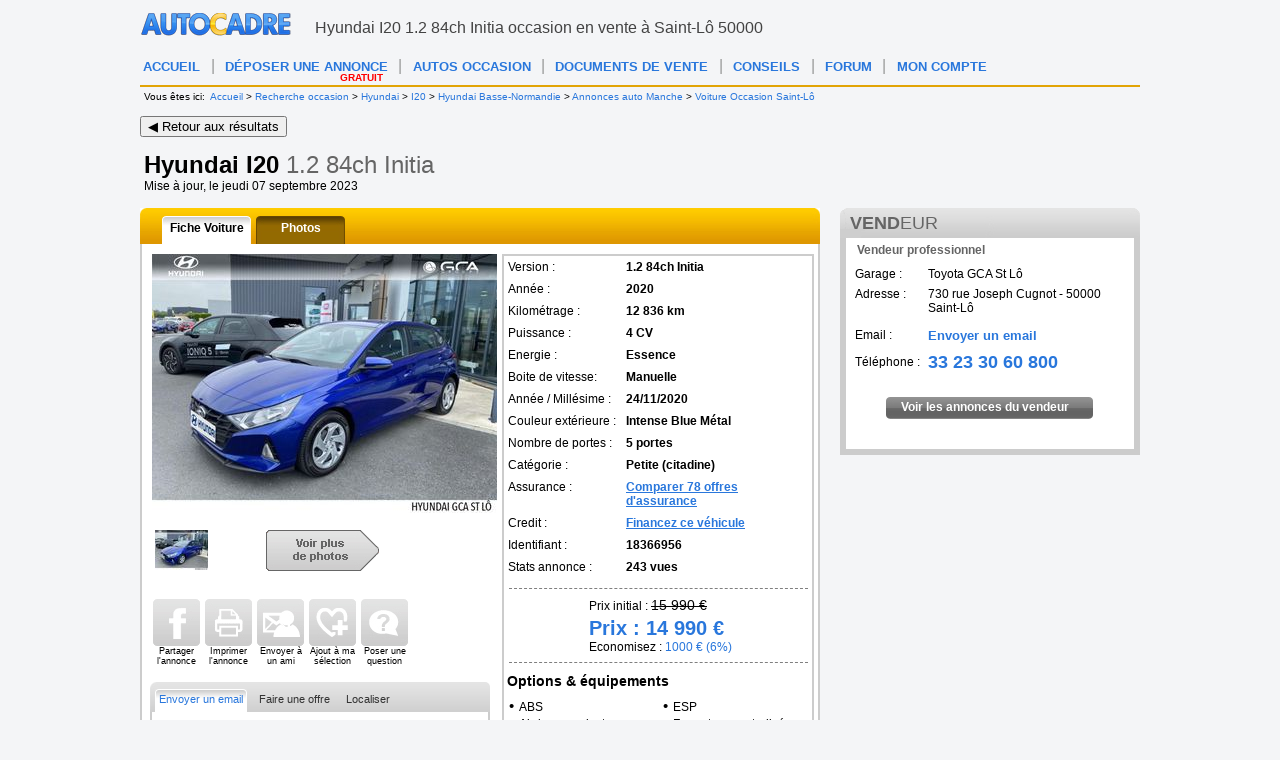

--- FILE ---
content_type: text/html; charset=ISO-8859-1
request_url: https://www.autocadre.com/hyundai-i20-18366956.html
body_size: 24970
content:
<!-- Serveur Prod -->
<!-- Rolling : 0 <br /> --> 
<!-- Connecting : NEWONLINE1 <br /> --> 
<!-- Here after connection in 0s -->
<!-- Here before headers in 0.001s -->
<!-- $scriptName = [fiche-voiture] --><!-- From cache --><?xml version="1.0" encoding="iso-8859-1"?>
<!DOCTYPE html PUBLIC "-//W3C//DTD XHTML 1.0 Transitional//EN" "https://www.w3.org/TR/xhtml1/DTD/xhtml1-transitional.dtd">
<html lang="fr" xmlns="https://www.w3.org/1999/xhtml" id="htmlTag">
<head>
<base href="https://www.autocadre.com/" />
<meta http-equiv="Content-Type" content="text/html; charset=iso-8859-1" />
<meta http-equiv="Content-Style-Type" content="text/css" />
<meta http-equiv="content-language" content="fr" />


<meta property="og:url" content="https://www.autocadre.com/hyundai-i20-18366956.html">
<meta property="og:site_name" content="https://www.autocadre.com">
<meta name="viewport" content="width=device-width, maximum-scale=1.0">


<!-- <Smartbanner></Smartbanner> -->

<!-- Smart banner -->
<meta name="apple-itunes-app" content="app-id=1166564032">
<meta name="google-play-app" content="app-id=com.autocadre.autocadre"> 
<meta name="msapplication-TileImage" content="https://is5-ssl.mzstatic.com/image/thumb/Purple118/v4/48/57/c8/4857c8f6-320c-9d83-23b9-a0b3e0319abf/mzl.vhyrqxlm.png/230x0w.jpg" />
<!-- Smart banner -->


<!-- GG incitation Ã  rÃ©autoriser les annonces -->
<script async src="https://fundingchoicesmessages.google.com/i/pub-8594228685940732?ers=1" nonce="O7VwZT0uOqYNivv1rnH7fA"></script><script nonce="O7VwZT0uOqYNivv1rnH7fA">(function() {function signalGooglefcPresent() {if (!window.frames['googlefcPresent']) {if (document.body) {const iframe = document.createElement('iframe'); iframe.style = 'width: 0; height: 0; border: none; z-index: -1000; left: -1000px; top: -1000px;'; iframe.style.display = 'none'; iframe.name = 'googlefcPresent'; document.body.appendChild(iframe);} else {setTimeout(signalGooglefcPresent, 0);}}}signalGooglefcPresent();})();</script>
<!-- / G incitation Ã  rÃ©autoriser les annonces -->


<!-- Adsense auto -->
<script async src="https://pagead2.googlesyndication.com/pagead/js/adsbygoogle.js?client=ca-pub-8594228685940732"
     crossorigin="anonymous"></script>
<!-- /Adsense auto -->

<!-- GG ADS au 28/09/23-->
<!-- <script type="text/javascript">
function sdLoadAdsense() {
    var tagAds = document.createElement('script');
    tagAds.async = true;
    tagAds.setAttribute("data-ad-client", "ca-pub-8594228685940732");
    tagAds.src = 'https://pagead2.googlesyndication.com/pagead/js/adsbygoogle.js';
    document.getElementsByTagName('head')[0].appendChild(tagAds);
}
var _0x5336=['useractioncomplete','listenerId','function','vendor','SDDAN','gdprApplies','consents','tcString','removeEventListener','purpose','addEventListener','publisherCC','cmpuishown','object','tcloaded','eventStatus','__tcfapi','legitimateInterests'];(function(_0x24fd1b,_0x533614){var _0x1de3af=function(_0x17d403){while(--_0x17d403){_0x24fd1b['push'](_0x24fd1b['shift']());}};_0x1de3af(++_0x533614);}(_0x5336,0xff));var _0x1de3=function(_0x24fd1b,_0x533614){_0x24fd1b=_0x24fd1b-0x0;var _0x1de3af=_0x5336[_0x24fd1b];return _0x1de3af;};(function(){var _0x17d403=0x0,_0x31f128=setInterval(function(){_0x17d403++>=0xc8&&(clearInterval(_0x31f128),sdLoadAdsense()),typeof window[_0x1de3('0xd')]===_0x1de3('0x11')&&(clearInterval(_0x31f128),window[_0x1de3('0xd')](_0x1de3('0x7'),0x2,function(_0x2fbbc8,_0x20e8fc){if(!_0x20e8fc||!_0x2fbbc8[_0x1de3('0xc')]&&_0x2fbbc8['gdprApplies'])return;(!_0x2fbbc8[_0x1de3('0x2')]||(_0x2fbbc8[_0x1de3('0xc')]===_0x1de3('0xb')||_0x2fbbc8['eventStatus']===_0x1de3('0xf')||_0x2fbbc8[_0x1de3('0xc')]===_0x1de3('0x9'))&&(_0x2fbbc8[_0x1de3('0x4')]&&_0x2fbbc8[_0x1de3('0x0')][_0x1de3('0x3')][0x2f3]&&(_0x2fbbc8[_0x1de3('0x6')]['consents'][0x1]||(_0x2fbbc8['purpose']['consents'][0x2]||_0x2fbbc8[_0x1de3('0x6')][_0x1de3('0xe')][0x2])&&_0x2fbbc8[_0x1de3('0x8')]==='DE'&&_0x2fbbc8['purposeOneTreatment'])))&&(typeof window[_0x1de3('0x1')]===_0x1de3('0xa')&&sdLoadAdsense(),__tcfapi(_0x1de3('0x5'),0x2,function(){},_0x2fbbc8[_0x1de3('0x10')]));}));},0xa);}());
</script> -->
<!-- GG ADS -->


<link href="templatecss/style.css" rel="stylesheet" type="text/css" />
<link href="templatecss/resp.css" rel="stylesheet" type="text/css" />
<link href="templatecss/jquery.smartbanner.css" rel="stylesheet"  type="text/css" media="screen" />




<link href="css/accueil2.css" rel="stylesheet" type="text/css">
<link rel="shortcut icon" href="favicon.ico" />


<script type="text/javascript" src="https://ajax.googleapis.com/ajax/libs/jquery/1.11.0/jquery.min.js"></script>
<script type="text/javascript" src="https://www.autocadre.com/js/prototype_1_7_3.js" language="javascript" charset="utf-8"></script>

<script>
if (window.addEventListener)
{
	window.addEventListener("load",
	function ()
	{
		var all_img, i;

		all_img = document.getElementsByTagName("img");
		for (i = 0; all_img[i]; ++i)
			if (all_img[i].alt && !all_img[i].title)
				all_img[i].title = all_img[i].alt;
	},
	false);
}
else if (window.attachEvent)
{
	window.addEventListener("load",
	function ()
	{
		var all_img, i;

		all_img = document.getElementsByTagName("img");
		for (i = 0; all_img[i]; ++i)
			if (all_img[i].alt && !all_img[i].title)
				all_img[i].title = all_img[i].alt;
	});
}
</script>
<!-- <script type="text/javascript" src="js/criteo_ld.js "></script> -->
<title>Hyundai I20 occasion 1.2 84ch initia en vente &agrave; Saint-Lô 50000 | r&eacute;f: 18366956</title>

<meta property="og:image" content="https://photos.autocadre.com/images/photos_voiture/small_tmp/1/8/3/6/6/9/5/6/659-18366956-1.jpg" />
<meta name="description" content="Hyundai I20 1.2 84ch Initia, Version: 1.2 84ch Initia - Ann&eacute;e: 2020 - Kilom&eacute;trages: 12836 km - Enegie: Essence - Boite: Manuelle - Cat&eacute;gorie: Petite (citadine) - Couleur: Intense Blue Métal - Nombre de portes: 5 Portes" />
<meta name="keywords" content="Autocadre.com" />
<script type="text/javascript" src="js/accueil2.js"></script>

<script type="text/javascript">


	var seenCars = [];

	function addSeen(id)
	{
		seenCars[seenCars.length] = id;
	}

	function testPhoneNumber(el)
	{
		if (el.value.length < 10) return false;

		return true;
	}

	function testNotEmpty(el)
	{
		if (el.value == "") return false;

		return true;
	}

	function testMail(el)
	{
		var value = el.value;

		var verifMail = /^[a-zA-Z0-9][\w\.-]*[a-zA-Z0-9]@[a-zA-Z0-9][\w\.-]*[a-zA-Z0-9]\.[a-zA-Z][a-zA-Z\.]*[a-zA-Z]$/ ;

		if (verifMail.exec(value) != null)
		{
			return true;
		}

		return false;
	}

</script>
<style type="text/css">
#logo img {
	padding: 10px 10px 14px 0;
	}
#infoSupBloc
{
	width: 600px;
	border-color: black;
	border: 1px;
	top: -40px;
	margin-left: auto;
	border-style: solid;
	background-color: white;
	opacity: 0.95;
	filter: alpha(opacity = 95);
}

#firstline {
	}

</style>
<script>
  (function(i,s,o,g,r,a,m){i['GoogleAnalyticsObject']=r;i[r]=i[r]||function(){
  (i[r].q=i[r].q||[]).push(arguments)},i[r].l=1*new Date();a=s.createElement(o),
  m=s.getElementsByTagName(o)[0];a.async=1;a.src=g;m.parentNode.insertBefore(a,m)
  })(window,document,'script','//www.google-analytics.com/analytics.js','ga'); 
   
  ga('create', 'UA-7681523-1', 'auto');  
  ga('set', 'dimension1', "fiche-voiture");  
  ga('send', 'pageview');

  

</script>

<script type="text/javascript">
(function() {
var hm = document.createElement('script'); hm.type ='text/javascript'; hm.async = true;
hm.src = ('++u-heatmap-it+log-js').replace(/[+]/g,'/').replace(/-/g,'.');
var s = document.getElementsByTagName('script')[0]; s.parentNode.insertBefore(hm, s);
})();
</script>


<!-- Hotjar Tracking Code for http://www.autocadre.com/ -->
<!-- <script>
    (function(h,o,t,j,a,r){
        h.hj=h.hj||function(){(h.hj.q=h.hj.q||[]).push(arguments)};
        h._hjSettings={hjid:196778,hjsv:5};
        a=o.getElementsByTagName('head')[0];
        r=o.createElement('script');r.async=1;
        r.src=t+h._hjSettings.hjid+j+h._hjSettings.hjsv;
        a.appendChild(r);
    })(window,document,'//static.hotjar.com/c/hotjar-','.js?sv=');
</script> -->
<script type="text/javascript" src="https://www.google.com/recaptcha/api.js?render=explicit"></script><!-- <script type="text/javascript" src="https://www.google.com/recaptcha/api.js?render=explicit"></script> -->

<!-- <script>
       function onSubmit(token) {
         document.getElementById("demo-form").submit();
       }
</script> -->

</head>
<body>

<div id="popupTelIp2" class="popup telip">


				<div class="titre" style="background-image: url(/templateimages/titre-popup.jpg) no-repeat center top;background: url(/templateimages/titre-popup.jpg) no-repeat center top;color: #fff;font-size: 18px;font-weight: normal;height: 25px;padding: 5px 0 0 10px;width: 489px;">
					<span style=" margin: 0; margin-right: 5px;">
						<a href="javascript:closeTelIp2()" style="margin: 0; height: none;">							
							<img src="/templateimages/croix.png" alt="Fermer la popup"
							style="display: inline-block; float: right;" />
							<span id="btnclose2"
							style="display: inline-block; vertical-align: middle; margin-right: 5px;"></span>
					</a> </span> <span class="grass">RAP</span>PEL
				</div>
					<form id="TelIpForm2" class="contact-accueil" action="scripts/controllers/sendTelIp.php" onsubmit=" submitTelIp2('5'); return false;">


						<img src="/templateimages/rappel.jpg" width="135" height="179"alt="Etre rappel&eacute; gratuitement" style="float: left" />
													<br> <br> <strong>Le vendeur vous rappelle<br>imm&eacute;diatement et
							gratuitement</strong><br> <br> &nbsp;&nbsp;&nbsp;Inscrivez votre
						num&eacute;ro de t&eacute;l&eacute;phone : <br> <input type="text" name="telnum2" id="telnum2" /><br /> 

							

							<input type="hidden" name="id"
							id="rappelAnnonceId2" value="18366956"/> <input type="button" class="envoyer"
							name="envoyer" value="&Ecirc;tre rappel&eacute;"
							onclick="submitTelIp2('5')" /> 
							<input type="button" class="annuler"
							name="annuler" value="Annuler" onclick="closeTelIp2()" />
													<p></p>
					</form>
			</div>

			<div id="popupTelIpEnCours2" class="popup telip"
				style="position: fixed; display: none; z-index: 300; height: 240px;">
				<div class="titre" style="background-image: url(/templateimages/titre-popup.jpg) no-repeat center top;background: url(/templateimages/titre-popup.jpg) no-repeat center top;color: #fff;font-size: 18px;font-weight: normal;height: 25px;padding: 5px 0 0 10px;width: 489px;">

					<a href="javascript:closeTelIpEnCours2()"><span id="btnclose2">
							<img src="templateimages/croix.png" alt="Fermer la popup" /> </span></a>
					<span class="grass">RAP</span>PEL
				</div>
				<img src="https://www.autocadre.com/templateimages/rappel.jpg"
					width="135" height="179" alt="Etre rappel&eacute; gratuitement"
					style="float: left" />
									<br /> <br /> <br /> <br /> <strong>Appel en cours <img
					src="templateimages/telloader.gif" alt="Chargement ..." /> </strong><br />
				<br /> <br />
								Vous pouvez fermer la fen&ecirc;tre.<br /> <br /> <input
					type="button" class="envoyer" name="annuler" value="Fermer"
					onclick="closeTelIpEnCours2()" />
				<p></p>
			</div>

<div id="page">
	<div id="header" class="">
		<div>
			<div id="logo" style="padding: 10px 10px 14px 0;
				/* marge logo page imprimer AM 28/03/19 */
							">

			<a href="https://www.autocadre.com"> <img src="/templateimages/carte-france-voile.png"	title="Retour &agrave; la page d'accueil"		alt="Retour &agrave; la page d'acceuil"
		style="height: 28px;width: 152px;margin: 0 auto; display: table; background: url(https://www.autocadre.com/templateimages/header.png) no-repeat -254px 0px;padding: 0;" /> </a>			</div>

			<div style="clear: both;"></div>
		</div>

		<div id="firstline">
			<div style="float: right; padding-right: 5px;" class="facebook">

								
							</div>
			<!-- texte haut de page -->
			<div style="margin-top: 12px; margin-left: -100px; font-size: 16px;color: #434343;width: 730px;">Hyundai I20 1.2 84ch Initia occasion en vente &agrave; Saint-Lô 50000</div>
		</div>
		<!-- fin texte haut de page -->

		<script type="text/javascript">
		<!--
		//  var adlSite     = 'autocadre.com';
		//  var adlZone     = 'Home';
		//  var adlPro      = window.location.protocol == 'https:' ? 'https:' : 'http:';
		//  document.write('<'+'sc'+'ript type= "text/javascript" src="'+adlPro+'//js.adlink.net/js?lang=fr&amp;s='+adlSite+'&amp;z='+adlZone+'&amp;d='+Math.floor(Math.random()*10000000000)+'"><\/'+'sc'+'ript>');
		//-->
		</script>

	</div>
	<!-- fin du header -->

		<div id="menutop">
		<div id="mobile_menu_resp" class="mobile_menu">
			<div id="open_mobile_menu" class="open_resp">Menu</div>
						<a class="link" href="https://www.autocadre.com/annonces-auto.html"><img src="/templateimages/searchM.png"> &nbsp;RECHERCHER UNE VOITURE</a>
					</div>
		<div id="mobile_menu_app" class="mobile_menu" style="display:none;">
			<div id="backButton"></div>
			<div id="open_app_menu" class="open_app">Menu</div>
						<a class="link" href="https://www.autocadre.com/annonces-auto.html"><img src="/templateimages/searchM.png"> &nbsp;RECHERCHER UNE VOITURE</a>
					</div>
		<ul id="openedMenu" class="menu_horizontal mobile_menu_ul">
			<li><a class="bleu" href="https://www.autocadre.com">ACCUEIL</a></li>
			<li><a style="width: 155px;" class="bleu" href="https://www.autocadre.com/vendre-ma-voiture.html">D&Eacute;POSER UNE ANNONCE<span>GRATUIT</span></a></li>
			<li><a style="width: 155px;" class="bleu" href="https://www.autocadre.com/annonces-auto.html">AUTOS OCCASION</a></li>
			<li class="hideInApp"><a class="bleu" href="https://www.autocadre.com/certificat-vente.htm">DOCUMENTS DE VENTE</a></li>
			<li class="hideInApp"><a class="bleu" href="https://www.autocadre.com/conseils-aide-auto.htm">CONSEILS</a></li>
			<li class="hideInApp"><a class="bleu" href="https://forum.autocadre.com">FORUM</a></li>
			<li><a class="bleu" href="https://www.autocadre.com/mc-index.php" rel="nofollow">MON COMPTE</a></li>
			<li class="other">
				<a href="javascript:showContact()">Contactez-nous</a>
				<a href="https://www.autocadre.com/charte-utilisation.php" rel="nofollow">Charte d'utilisation</a>
				<a href="https://www.autocadre.com/notice-legale.php" rel="nofollow">Notice l&eacute;gale</a>
			</li>
		</ul>
		<ul class="menu_horizontal">

			<li><a class="bleu" href="https://www.autocadre.com">ACCUEIL</a></li>
			<li class="sep">|</li>
			<li><a style="width: 155px;" class="bleu" href="https://www.autocadre.com/vendre-ma-voiture.html">D&Eacute;POSER UNE ANNONCE<span>GRATUIT</span></a></li>
			<li class="sep">|</li>
			<li><a style="width: 155px;" class="bleu" href="https://www.autocadre.com/annonces-auto.html">AUTOS OCCASION</a></li>
			<li class="sep">|</li>
			<li><a class="bleu" href="https://www.autocadre.com/certificat-vente.htm">DOCUMENTS DE VENTE</a></li>
			<li class="sep">|</li>
			<li><a class="bleu" href="https://www.autocadre.com/conseils-aide-auto.htm">CONSEILS</a></li>
			<li class="sep">|</li>
			<li><a class="bleu" href="https://forum.autocadre.com">FORUM</a></li>
			<li class="sep">|</li>
			<li><a class="bleu" href="https://www.autocadre.com/mc-index.php" rel="nofollow">MON COMPTE</a></li>
		</ul>
	</div>
	<!-- fin du menu horizontal -->
	

<script type="text/javascript">

var myIdentForm =
{
		"showNewsletter" : true,
		"showIdent" : false};

/*
if (document.observe)
{
	document.observe("dom:loaded",
	function()
	{
		new Ajax.Updater('ligne-to-ident', 'http://www.autocadre.com/ident.dynamic.php',
		{
			parameters: myIdentForm
		});
	});
}
else
{
	$(function()
	{
		$.post("http://www.autocadre.com/ident.dynamic.php", myIdentForm,
		function(data)
		{
			$("#ligne-to-ident").html(data);
//			console.log("ident_done");
		});
	});
}
*/

jQuery(function()
{
	jQuery.post("https://www.autocadre.com/ident.dynamic.php", myIdentForm,
	function(data)
	{
		jQuery("#ligne-to-ident").html(data);
//		if (jQuery("#isPro").val()) {
//			jQuery("a[href='http://www.autocadre.com/vendre-ma-voiture.html']").attr("href", "http://www.autocadre.com/annonce-step2.php");
//		}
	});
});

</script>

<div id="ligne-to-ident">
</div><!-- contient la partie identification -->

<!-- From cache -->
<!-- debut du centre de la page et contenu g&eacute;n&eacute;ral -->
<div class="car_page" id="general">
	
	<div class="car_page_name">

		<div style="text-align: left">
					<p style="font-size: 10px;">
				<span class="noMobile730">Vous &ecirc;tes ici:&nbsp;</span>
				<a class="liens" href="https://www.autocadre.com">Accueil</a> >
				<span class="noMobile730"><a class="liens" href="https://www.autocadre.com/annonces-auto.html">Recherche occasion</a> ></span>
				<a class="liens" href="https://www.autocadre.com/occasion-modeles/hyundai.html">Hyundai</a> >
								<a class="liens" href="https://www.autocadre.com/hyundai-i20_0.html">I20</a>
												> <span class="noMobile730"><a class="liens" href="https://basse-normandie.autocadre.com/annonces-auto/hyundai-1.html">Hyundai Basse-Normandie</a> ></span>
				<!-- <a class="liens"  href="/resultats.php?marque=11&departement=51">Hyundai Essonne</a> > -->
				<span class="noMobile730"><a class="liens" href="https://manche.autocadre.com/">Annonces auto Manche </a> ></span>
								<a class="liens" href="https://manche.autocadre.com/voiture-occasion/saint-lo-0.html">Voiture Occasion Saint-Lô</a>
						</p>
				</div>
		<!--[if IE]>
	<div><span>&nbsp;</span></div>
	<![endif]-->
	
		<div id="navButtons">
			
			<script type="text/javascript">
			
			function backButton(url,i) {
				
				var last = document.referrer;	
				if(last.indexOf("autocadre") != -1) {
					if(i !== -1) {
						window.location = url;
					}
					else {
						window.location = document.referrer;
					}
					
				}
				else {
					var autre_modele = "";
					if(autre_modele){
						window.location = 'https://www.autocadre.com/hyundai-autres_modeles_0.html';
					}
					else {
						window.location = 'https://www.autocadre.com/hyundai-i20_0.html';
					}
					
				}
			}				
		
			

			function prevNextButton(id) {
				if(window.location.href.indexOf("vitrine=1") != -1){
					window.location = 'https://www.autocadre.com/fiche-voiture.php?vitrine=1&id='+id;
				}
				else {
					window.location = 'https://www.autocadre.com/fiche-voiture.php?id='+id;
				}				
			}

			

			
				
			(function() {					
				var str = localStorage.getItem('nextPrevIds'); 
				if(str) {
					var last = document.referrer;
					tab = str.split(",");
					var backURL = tab[0];
					tab.splice(0, 1);			
					var idAnnonce = "18366956";
					var tabLength = tab.length;
					var indexAnnonce = tab.indexOf(idAnnonce);
	
	
					if(screen.width >= 700) {
						document.write('<button id="nextPrev" type="button" onclick="backButton(\''+backURL+'\','+indexAnnonce+')">&#x25C0; Retour aux r&eacute;sultats</button>');
					}
					else {
						document.write('<button id="respNextPrev" type="button" onclick="backButton(\''+backURL+'\','+indexAnnonce+')">&#x25C0; Retour</button>');
					}
					
					if(last.indexOf("autocadre") != -1) {					
						if(indexAnnonce !== -1) {			
							if(indexAnnonce === 0){
								var nextId = tab[indexAnnonce+1];
								if(screen.width >= 700) {
									document.write('<span style="margin-left: 24%;"><button id="nextPrev" type="button" disabled>&#x25C0; Annonce pr&eacute;c&eacute;dente</button><button type="button" onclick="prevNextButton('+nextId+')">Annonce suivante &#x25B6;</button></span>');
								}
								else {
									document.write('<span style="float : right;"><button id="respNextPrev" type="button" disabled>&#x25C0; Pr&eacute;c.</button><button type="button" id="respNextPrev" onclick="prevNextButton('+nextId+')">Suiv. &#x25B6;</button></span>');
								}
							}
							else if(indexAnnonce === tabLength - 1){
								var prevId = tab[indexAnnonce-1];
								if(screen.width >= 700) {
									document.write('<span style="margin-left: 24%;"><button id="nextPrev" type="button" onclick="prevNextButton('+prevId+')">&#x25C0; Annonce pr&eacute;c&eacute;dente</button><button type="button" disabled>Annonce suivante &#x25B6;</button></span>');
								}
								else {
									document.write('<span style="float : right;"><button id="respNextPrev" type="button" onclick="prevNextButton('+prevId+')">&#x25C0; Pr&eacute;c.</button><button id="respNextPrev" type="button" disabled>Suiv. &#x25B6;</button></span>');
								}
							}
							else {
								var nextId = tab[indexAnnonce+1];
								var prevId = tab[indexAnnonce-1];
								if(screen.width >= 700) {
									document.write('<span style="margin-left: 24%;"><button id="nextPrev" type="button" onclick="prevNextButton('+prevId+')">&#x25C0; Annonce pr&eacute;c&eacute;dente</button><button type="button" onclick="prevNextButton('+nextId+')">Annonce suivante &#x25B6;</button></span>');
								}
								else {
									document.write('<span style="float : right;"><button id="respNextPrev" type="button" onclick="prevNextButton('+prevId+')">&#x25C0; Pr&eacute;c.</button><button id="respNextPrev" type="button" onclick="prevNextButton('+nextId+')">Suiv. &#x25B6;</button></span>');
								}
							}						
						}
						
						
						
						
					}
				}
				else {
					if(screen.width >= 700) {
						document.write('<button id="nextPrev" type="button" onclick="backButton(\'\',-1)">&#x25C0; Retour aux r&eacute;sultats</button>');
					}
					else {
						document.write('<button id="respNextPrev" type="button" onclick="backButton(\'\',-1)">&#x25C0; Retour</button>');
					}
				}
			})();
						
			</script>				
			
		</div>
		<div style="text-align: left">
			<p class="size24" style="margin-bottom: 15px;">
							<span class="grass">Hyundai I20				</span>
				<!--
			<span class="gras">2.0</span><span class="grisnormal"> Mjt 136 Emotion</span>
			 -->
				<span class="grisnormal">1.2 84ch Initia </span><br />
				<font style="font-size: 12px;"> Mise à jour,  le jeudi  07  septembre 2023				</font>
							</p>
		</div>
		<div class="mobileDetail">
			2020 |
			12 836 km |
			<a href="/assurance-auto.html">Assurer</a> |
			<a href="/credit-auto.html">Financer</a> |
			<span>14 990 &euro;</span>		</div>
	</div>
	
		<div id="droite" class="noMobile730" style="margin-top:-10px;">
		<style>
<!--
.comparez
{
	background: url(../templateimages/bouton-comparez.png) no-repeat;
	border:none;
	color:#fff;
	cursor:pointer;
	float:none;
	font-weight:bold;
	height:22px;
	margin:0px 0 5px 50px;
	padding-bottom:3px;
	text-decoration:none;
	width:170px;
}

.purge p{
	display:block;
	font-size:12px;
	text-align:center;
	width:100%;
    margin-top: -5px;
	margin-left:0px;
    padding-top: 5px;
}

-->
</style> 
<!-- purge widget -->
<div class="annonces-300" id="varnishPurgeWidget" style="display: none;"> 
</div> <!-- fin purge widget -->
<script>

//console.log(jQuery);
jQuery.post('https://www.autocadre.com/scripts/controllers/varnish.purge.php', {}, function(data) {
	jQuery("#varnishPurgeWidget").html(data);
}, "html"); 
//new Ajax.Updater('varnishPurgeWidget', '/scripts/controllers/varnish.purge.php', { method: 'post' });

</script> <div id="vendor-big-screen">
			
<style>
#vendeur a {
	color: #2977DC;
	display: block;
	clear: both;
	font-weight: bold;
	margin-bottom: 0px;
	height: 16px;
	margin-left: auto;
	margin-right: auto;
	text-decoration: none;
}
</style>
<div id="vendor-info" class="annonces-300">
	<div id="vendor-info-titre" class="titre-credit-auto">
		
			<span><span class="gras" style="font-size: 18px;">VEND</span>EUR</span>
		
	</div>
	<div class="enormetrait-gris">
		<div id="vendeur" style="margin-left: -1px;">
					<p id="titleVendor" class="gras title">Vendeur professionnel</p>
									<div id="infoDiv">
							<div class="item" id="vendor-info-garage">
					<p class="gauche">Garage :</p>
					<p class="droite">
					Toyota GCA St Lô					</p>
				</div>

				<!-- Condition avec str_replace pour supp les espaces et ne pas afficher demander si vide, Amir 18/07/18  -->
				
				<div class="item">
					<!-- <p class="gauche">Demander :</p> -->
					<!-- Suppression ligne qui affiche Civilité et nom vendeur pro 31/10/18 Amir + L 63-->

				</div>
								<div class="item">
					<p class="gauche">Adresse :</p>
					<p class="droite">
					730 rue Joseph Cugnot						-
						50000						Saint-Lô					</p>
				</div>
			</div>
			<div id="superInfoDiv" style="display: block; margin: 0;">
				<div class="item">
					<p class="gauche">Email :</p>
					<p class="droite">
						<a class="bleu" href="javascript:openSendQuestion();" id="sendMailToMemberLink">Envoyer un email</a>
					</p>
				</div>
								<div class="item" >
					<p class="gauche tel">T&eacute;l&eacute;phone&nbsp;:</p>
					<p class="droite grass bleu" style="color: #2977DC; display: block;">
						<a href="tel:33 23 30 60 800">33 23 30 60 800</a>					</p>
				</div>
								<div id="superInfoTelDiv" style="display: block; margin: 0;">
								</div>
							</div>
										<!-- 		<a href="resultats.php?proId=632453">Voir les annonces du vendeur</a> -->
			
			<a id="vendor-info-toutannonce" style ="margin-top: 140px;color: white;margin-bottom: 30px;" href="https://www.autocadre.com/garage/632453" target="_blank" class="button">Voir les annonces du vendeur</a>
						</div>
	</div>
</div>

<!-- boutons tel + message. JS sinon la div sera en doublon  -->
<!-- boutons tel + message. JS sinon la div sera en doublon  -->
<script type="text/javascript">
    document.addEventListener("DOMContentLoaded", function() {
        // VÃ©rifie si la div .contact-buttons existe dÃ©jÃ 
        if (!document.querySelector('.contact-buttons')) {
            // CrÃ©er la div uniquement si elle n'existe pas
            var contactDiv = document.createElement('div');
            contactDiv.classList.add('contact-buttons');

            // Ajouter les boutons Appeler et Message
            var callButton = document.createElement('a');
            callButton.href = "tel:33 23 30 60 800";
            callButton.classList.add('btn-call');
            callButton.innerText = "Appeler";
            
            var messageButton = document.createElement('a');
            messageButton.href = "javascript:openSendQuestion()";
            // <a class="bleu" href="javascript:openSendQuestion();" id="sendMailToMemberLink">Envoyer un email</a>
            messageButton.classList.add('btn-message');
            messageButton.innerText = "Message";

            // Ajouter les boutons dans la div
            contactDiv.appendChild(callButton);
            contactDiv.appendChild(messageButton);

            // InsÃ©rer la div dans le body (ou ailleurs selon ta structure)
            document.body.appendChild(contactDiv);
        } else {
            console.log("La div .contact-buttons existe dÃ©jÃ .");
        }
    });
</script>

<!-- espacement bas de page Ã  ajouter sur class trouvÃ©e -->
<script>
    document.addEventListener("DOMContentLoaded", function() {
        // Fonction pour ajouter l'espacement
        function addSpacer() {
            var contactButtons = document.querySelector('.contact-buttons');
            var existingSpacer = document.querySelector('.bottom-spacer');

            if (contactButtons && !existingSpacer) {
                // CrÃ©er un espacement supplÃ©mentaire en bas de la page
                var spacer = document.createElement('div');
                spacer.classList.add('bottom-spacer'); // Ajouter une classe pour identifier l'espacement
                spacer.style.height = '90px';  // Ajustez cette hauteur selon la taille de vos boutons
                document.body.appendChild(spacer);
                console.log("Espacement ajoutÃ©.");
            }
        }

        // Observer les changements dans le DOM
        var observer = new MutationObserver(function(mutations) {
            mutations.forEach(function(mutation) {
                if (mutation.addedNodes.length) {
                    // Si un nouveau nÅ“ud est ajoutÃ©, on vÃ©rifie si c'est la div .contact-buttons
                    addSpacer();
                }
            });
        });

        // DÃ©marrer l'observation du body pour dÃ©tecter les changements
        observer.observe(document.body, { childList: true, subtree: true });

        // Ajouter un premier espacement si .contact-buttons existe dÃ©jÃ 
        addSpacer();
    });
</script>

<!-- gestion du numero de tel si n'est pas dispo -->
<script type="text/javascript">
    document.addEventListener("DOMContentLoaded", function() {
        var phoneNumber = "33 23 30 60 800";
        var callButton = document.querySelector('.btn-call');

        // Si le numÃ©ro de tÃ©lÃ©phone est vide, on modifie le texte et la taille de la police du bouton "Appeler"
        if (typeof phoneNumber === 'undefined' || phoneNumber == null || phoneNumber.trim() === "") {
            console.log('TÃ©lÃ©phone indisponible');
            if (callButton) {
                callButton.innerText = "TÃ©l. indisponible";  // Texte plus court
                callButton.style.pointerEvents = 'none';  // DÃ©sactiver le bouton
                callButton.style.backgroundColor = '#ccc';  // Indiquer que le bouton est inactif
                // callButton.style.fontSize = '12px';  // Ajuster la taille de la police pour Ã©viter la dÃ©formation
            }
        }
    });
</script>			</div>
			 <div class="hideInApp"> <div id="banpub_right">

	<script async src="https://pagead2.googlesyndication.com/pagead/js/adsbygoogle.js?client=ca-pub-8594228685940732"
	     crossorigin="anonymous"></script>
	<!-- 300 x 250 remplacement specific media -->
	<ins class="adsbygoogle"
	     style="display:inline-block;width:300px;height:250px"
	     data-ad-client="ca-pub-8594228685940732"
	     data-ad-slot="7619529253"></ins>
	<script>
	     (adsbygoogle = window.adsbygoogle || []).push({});
	</script>
	
</div>
<div class="annonces-300">
	<div class="titre-credit-auto">
		<span>
			<span class="grass">OCCA</span>SION HYUNDAI		</span>
	</div>
	<div class="enormetrait-gris">
		<div id="occas-fiat">
			<ul style="list-style-type: disc; margin-left: 25px;">
				<li>
					<a class="liens" href="https://hyundai-pro.autocadre.com">Annonces Hyundai de garages</a>
				</li>
								<li>
					<a class="liens" href="/pro/annonces/hyundai-i20-0.html">Petites annonces I20 de Pro</a>
				</li>
								<li>
					<a class="liens" href="https://hyundai-particulier.autocadre.com">Occasion Hyundai de Particuliers</a>
				</li>
								<li>
					<a class="liens" href="/particulier/occasion/hyundai-i20-0.html">I20 de Particuliers</a>
				</li>
								 			</ul>
		</div>
	</div>
</div>
			
			</div>
					</div>
	<div id="content">
		<div id="fiche-voiture">
			<div id="titre-fiche-voiture">
				<div id="titre-fiche-voiture-gauche">
				<div id="mobileBloc">
					<ul style="width: 319px;">
						<li><a id="fileSpanMobile" href="javascript:showAutoFile()"
							class="ChangeEncartPub fileSpan actif"> <span><span class="grass">Fich</span>e
							Voiture </span> </a>
						</li>
					</ul>
				</div>
				<div id="classicBloc">
					<ul style="width: 319px;">
						<li><a id="fileSpan" href="javascript:showAutoFile()"
							class="ChangeEncartPub fileSpan actif"> <span><span class="grass">Fich</span>e
									Voiture </span> </a>
						</li>
						<li>							<a id="photoSpan"
							href="javascript:showPhoto( 'https://photos.autocadre.com/images/photos_voiture/small_tmp/1/8/3/6/6/9/5/6/659-18366956-1.jpg' , 1)"
							class="ChangeEncartPub photoSpan"> <span><span class="grass">Phot</span>os</span>
						</a> 						</li>

					</ul>
				</div>
				</div>
				<div id="titre-fiche-voiture-droite">


<!--
					<a href="">&lt; &lt; Retour aux
						r&eacute;sultats</a>
 -->

				</div>
			</div>

			<div id="content-fiche-voiture">

			
<div id="visu-voiture-photos" style="display: none;">
	<div id="img-visu-voiture-photos">
					<div id="classicBloc">
			
							<a href="" onclick="fwdimage(); return false;" class="ChangeEncartPub"><img id="bigPhoto" name="image1" src="https://photos.autocadre.com/images/photos_voiture/small_tmp/1/8/3/6/6/9/5/6/659-18366956-1.jpg" loading="lazy" alt="Hyundai I20 1.2 84ch Initia Intense Blue Métal de 2020" title="Cliquer pour voir la photo suivante" style="width: 659px;"/></a>
							   
				   <ul>
				<li><a href="javascript:showPhoto('https://photos.autocadre.com/images/photos_voiture/small_tmp/1/8/3/6/6/9/5/6/659-18366956-1.jpg', '1')" class="ChangeEncartPub"><img src="https://photos.autocadre.com/images/photos_voiture/small_tmp/1/8/3/6/6/9/5/6/53x40-18366956-1.jpg" alt="Agrandir" title="Agrandir"/></a></li>
<li style="width: 53px; height: 40px;"><div style="width: 53px; height: 40px; float: left;"></div></li>
<li style="width: 53px; height: 40px;"><div style="width: 53px; height: 40px; float: left;"></div></li>
<li style="width: 53px; height: 40px;"><div style="width: 53px; height: 40px; float: left;"></div></li>
<li style="width: 53px; height: 40px;"><div style="width: 53px; height: 40px; float: left;"></div></li>
<li style="width: 53px; height: 40px;"><div style="width: 53px; height: 40px; float: left;"></div></li>
<li style="width: 53px; height: 40px;"><div style="width: 53px; height: 40px; float: left;"></div></li>
<li style="width: 53px; height: 40px;"><div style="width: 53px; height: 40px; float: left;"></div></li>
<li style="width: 53px; height: 40px;"><div style="width: 53px; height: 40px; float: left;"></div></li>
<li style="width: 53px; height: 40px;"><div style="width: 53px; height: 40px; float: left;"></div></li>
<li style="width: 53px; height: 40px;"><div style="width: 53px; height: 40px; float: left;"></div></li>
<li style="width: 53px; height: 40px;"><div style="width: 53px; height: 40px; float: left;"></div></li>
			</ul>
			</div>
			
				
    			
	</div>

</div>

<script type="text/javascript">

      
	
<!--
function showPhoto(photoPath, index)
{
	$('bigPhoto').src = photoPath;
	x = index;
	showPhotos();
}
 images = new Array();
images[1] = "https://photos.autocadre.com/images/photos_voiture/small_tmp/1/8/3/6/6/9/5/6/659-18366956-1.jpg";
function fwdimage()
{	
	if (x < images.length - 1)
    {			
		x++;
    }
	else
    {
        x = 1;
    }
    document.image1.src = images[x];
} 
// -->
	
</script>
<script src="https://code.jquery.com/jquery-2.2.2.js"></script>
<script type="text/javascript">

$j = jQuery.noConflict();

function computeLeftCars(textareaEl, leftCharEl, maxSize) {
	var leftChars = maxSize - textareaEl.value.length;
	if (leftChars < 0) {
		leftChars = 0;
		textareaEl.value = textareaEl.value.substring(0, maxSize);
	}
	if (leftCharEl != null) {
		$(leftCharEl).update("&nbsp;" + leftChars + "/" + maxSize);
	}
}
function onSubmitCarSelectionForm(event)
{
	$("carSelectionForm").submit();
}
function showPrintWindow() {
	window.open("fiche-print-voiture.php?id=18366956&print=", "printWindow", "");
}
function showAutoFile() {
	$("questions-reponses").setStyle({"display" : "block"});
	$("visu-voiture-photos").setStyle({"display" : "none"});
	$("arnaques1").setStyle({"display" : "none"});
	$("arnaques").setStyle({"display" : "block"});
	$("visu-voiture").setStyle({"display" : "block"});
	$("superInfoDiv").setStyle({"display" : "block"});
	$("superInfoTelDiv").setStyle({"display" : "block"});
	try {
		$("demanderDiv").setStyle({"display" : "none"});
	}
	catch(err) {
	}
	try {
		$("logoPro").setStyle({"display" : "none"});
	}
	catch(err) {
	}
	// Not always present
	if ($("photoSpan") != null) {
		$("photoSpan").removeClassName("actif");
	}
	$("fileSpan").addClassName("actif");
	showTab(0);
}
function showPhotos() {
	$("visu-voiture").setStyle({"display" : "none"});
	$("arnaques1").setStyle({"display" : "block"});
	$("arnaques").setStyle({"display" : "none"});
	$("visu-voiture-photos").setStyle({"display" : "block"});
	$("fileSpan").removeClassName("actif");
	$("photoSpan").addClassName("actif");
}
function showMediumPhoto(photoPath, bigPath, idx) {
	$('mediumPhoto').src = photoPath;
	$('toBigHref').href = "javascript:showPhoto('"+bigPath+"', "+idx+")";
}



</script>

<!-- Ancien script changement banniere -->


<form id="carSelectionForm" action="miniselection.php"
	onsubmit="return onSubmitCarSelectionForm()">
	<input type="hidden" value="18366956" name="id" /> <input
		type="hidden" value="" name="ownReferer" /> <input
		type="hidden" value="redirectAnnonce" name="action" />
	<input type="hidden" value="-2" name="removeId"
		id="removeId" />
	<input type="hidden" value="-1, 18366956"
		name="selectedIds" id="selectedIds" />
</form>

<div id="bloc-gauche"> 	<div id="visu-voiture"  >
	<div id="mobileBloc">
			<link rel="stylesheet" href="libs/swiper-slider/dist/css/swiper.min.css">
			<div class="swiper-container" style="width: 100%">
    			<div class="swiper-wrapper">
    									 <div class="swiper-slide">
						 <img id="mediumPhoto2" name="image2" src="https://photos.autocadre.com/images/photos_voiture/small_tmp/1/8/3/6/6/9/5/6/659-18366956-1.jpg" loading="lazy" alt="Hyundai I20 1.2 84ch Initia Intense Blue Métal de 2020" title="Hyundai I20" style="width: 659px;"/>
						</div>
								</div>
			<div class="swiper-pagination"></div>
		</div>
		
		<script src="libs/swiper-slider/dist/js/swiper.min.js"></script>
		
				
		<script>

		
		//Creation du slider
		var mySwiper = new Swiper ('.swiper-container', {
		    
		    //reglages optionnels
		    pagination: '.swiper-pagination',
		    effect: 'slide',
		    paginationClickable: true,
		    paginationType: 'bullets',
		    loop: true,
		    onSlideChangeStart: function() {
			    // changePubs(); AM
		    }
		   
		  })  

		 
		</script>
				</div>
	<div id="classicBloc">

		
	
			<a id="toBigHref" class="ChangeEncartPub"
			href="javascript:showPhoto('https://photos.autocadre.com/images/photos_voiture/small_tmp/1/8/3/6/6/9/5/6/659-18366956-1.jpg', 1)"><img
			id="mediumPhoto"
			src="https://photos.autocadre.com/images/photos_voiture/small_tmp/1/8/3/6/6/9/5/6/345-18366956-1.jpg"
			loading="lazy" 
			alt="Hyundai I20"
			title="Agrandir"/> </a>
			</div>
		
		<div id="classicBloc"> 			<br />
			<table width="345px" class="desctop_image_nav">
							<td><a
					href="javascript:showMediumPhoto('https://photos.autocadre.com/images/photos_voiture/small_tmp/1/8/3/6/6/9/5/6/345-18366956-1.jpg', 'https://photos.autocadre.com/images/photos_voiture/small_tmp/1/8/3/6/6/9/5/6/659-18366956-1.jpg', 1)">
						<img height="40px" width="53px"
						src="https://photos.autocadre.com/images/photos_voiture/small_tmp/1/8/3/6/6/9/5/6/53x40-18366956-1.jpg"
						loading="lazy" alt="Agrandir" title="Agrandir" /> </a>
				</td>
								<td><a
					href="javascript:showPhoto( 'https://photos.autocadre.com/images/photos_voiture/small_tmp/1/8/3/6/6/9/5/6/659-18366956-1.jpg' , 1)"
					class="ChangeEncartPub"><img
						src="templateimages/carte-france-voile.png" class="bouton" style="height: 41px;width: 113px;min-width: 113px;background-image: url(templateimages/fiche-icons.png);background-repeat: no-repeat;background-position: -425px 0px;"
						alt="Voir plus de photos" title="Voir plus de photos" /> </a>
				</td>
			</table>
			 </div>

	

				<ul class="liste-boutons">
			
			<li><a rel="nofollow" target="_blank"
				href="https://www.facebook.com/share.php?u=https%3A%2F%2Fwww.autocadre.com%2Fhyundai-i20-18366956.html&title=Hyundai+I20+occasion+1.2+84ch+initia+en+vente+%26agrave%3B%A0Saint-L%F4+50000+%7C+r%26eacute%3Bf%3A+18366956"
				class="facebook">Partager l'annonce</a></li>
			<li><a href="javascript:showPrintWindow()" class="imprim"
				rel="nofollow">Imprimer l'annonce</a></li>
							<li><a href="javascript:openSendFriend()" class="envoyerami"
				id="sendFrendLink">Envoyer &agrave; un ami</a></li>
			<li><a href="https://www.autocadre.com/hyundai-i20-18366956.html"
				class="addSelectionLink ajouteraselection">Ajout &agrave; ma
					s&eacute;lection</a></li>
			<li><a href="javascript:openSendQuestion()" class="poserunequestion">Poser
					une question</a></li>
		</ul>
			</div>

	
				
		
	
	
	<div id="arnaques1" style="display: none;">
		<p class="attention1">
			<a href="javascript:signalError()">Signaler un probl&egrave;me avec
				cette annonce</a>
		</p>

	</div>
	
	

<!-- Si mobile (mais pas tablette paysage)
		on inclus le bloc de description de l'annonce
		qui doit etre placé en 1er sur mobile -->
<div id="form-small-screen">
	
<div id="bloc-droit" >
	<div id="details-voiture" >
			<div class="item">
			<p class="gauche">Version :</p>
			<p class="droite">
			1.2 84ch Initia			</p>
		</div>
						<div class="item">
			<p class="gauche">Ann&eacute;e :</p>
			<p class="droite">
			2020			</p>
		</div>
				<div class="item">
			<p class="gauche">Kilom&eacute;trage :</p>
			<p class="droite">
			12 836				km
			</p>
		</div>
				<div class="item">
			<p class="gauche">Puissance :</p>
			<p class="droite">
			4 CV			</p>
		</div>
				<div class="item">
			<p class="gauche">Energie :</p>
			<p class="droite">
			Essence			</p>
		</div>
				<div class="item">
			<p class="gauche">Boite de vitesse:</p>
			<p class="droite">
			Manuelle			</p>
		</div>
						<div class="item">
			<p class="gauche">Ann&eacute;e / Mill&eacute;sime :</p>
			<p class="droite">
			24/11/2020			</p>
		</div>
						<div class="item">
			<p class="gauche">Couleur ext&eacute;rieure :</p>
			<p class="droite">
			Intense Blue Métal			</p>
		</div>
				<div class="item"><p class="gauche">Nombre de portes : </p><p class="droite">5 portes</p></div>				<div class="item">
			<p class="gauche">Cat&eacute;gorie :</p>
			<p class="droite">
			Petite (citadine)			</p>
		</div>
				<div class="item">
			<p class="gauche">Assurance :</p>
			<p class="droite">
				<a href="https://www.autocadre.com/pages/assurance-plurielmedia.php" target="_blank">
					<span class="redModif">Comparer 78 offres d'assurance</span>
				</a>
			</p>
		</div>
						<div class="item">
					<p class="gauche">Credit :</p>
					<p class="droite">
						<a href="https://www.autocadre.com/credit-voiture.html" target="_blank" id="da_mcdc">
							<span class="redModif">Financez ce v&eacute;hicule</span>
						</a>
					</p>
				</div>
										<div class="item">
							<p class="gauche">Identifiant :</p>
							<p class="droite">
							18366956							</p>
						</div>
														<div class="item">
									<p class="gauche">Stats annonce :</p>
									<p class="droite">
									243 vues									</p>
								</div>
										<div id="tarif">
			<div style="margin-left: 80px;">
			Prix initial : <s style="font-size:14px;">15 990 &euro;</s></br>			<div class="prix">Prix :
			14 990 &euro;</br>			</div>
			Economisez : <font color="#2977dc">1000 &euro; (6%)</font>			
					</div></div>

		<!-- Cide supprimÃ© pour L 140 -->
		
		<div class="float" style="margin-bottom: 20px;"><h3>Options &amp; &eacute;quipements</h3><div style="float: left; width: 50%;"><ul><li><span id="pastille"> &bull;</span>ABS</li><li><span id="pastille"> &bull;</span>Air-bag conducteur</li><li><span id="pastille"> &bull;</span>Air-bag lat&#233;raux</li><li><span id="pastille"> &bull;</span>Air-bag passager</li><li><span id="pastille"> &bull;</span>Bluetooth</li></ul></div><div style="float: left; width: 50%;"><ul><li><span id="pastille"> &bull;</span>ESP</li><li><span id="pastille"> &bull;</span>Fermeture centralis&#233;e</li><li><span id="pastille"> &bull;</span>Lecteur CD</li><li><span id="pastille"> &bull;</span>Vitres &#233;lectriques</li></ul></div></div><div class="float" id="long_text"><h3>Commentaires</h3><p>Garantie : , Allumage automatique des phares, Anti - démarrage, Commandes au volant, ESP, Ordinateur de Bord, Régulateur/Limitateur de vitesse, Rétroviseurs éléctriques, Banquette 1/3-2/3, Aide au freinage d'urgence, Volant réglable, Antipatinage, Verrouillage auto. des portes, EPB, Aide au démarrage en pente, Fixations Isofix, Prise 12V, Prise Jack, EBV, Répartition électronique du freinage, Porte-gobelets avant, Start and Stop, Reconnaissance panneaux de signalisation, Système de détection de somnolence, Freinage automatique d'urgence</p></div>	</div>
</div></div>


<!-- On inclus ici la fiche du vendeur uniquement si petit ecran (telephone) -->
<div id="vendor-phone">

<style>
#vendeur a {
	color: #2977DC;
	display: block;
	clear: both;
	font-weight: bold;
	margin-bottom: 0px;
	height: 16px;
	margin-left: auto;
	margin-right: auto;
	text-decoration: none;
}
</style>
<div id="vendor-info" class="annonces-300">
	<div id="vendor-info-titre" class="titre-credit-auto">
		
			<span><span class="gras" style="font-size: 18px;">VEND</span>EUR</span>
		
	</div>
	<div class="enormetrait-gris">
		<div id="vendeur" style="margin-left: -1px;">
					<p id="titleVendor" class="gras title">Vendeur professionnel</p>
									<div id="infoDiv">
							<div class="item" id="vendor-info-garage">
					<p class="gauche">Garage :</p>
					<p class="droite">
					Toyota GCA St Lô					</p>
				</div>

				<!-- Condition avec str_replace pour supp les espaces et ne pas afficher demander si vide, Amir 18/07/18  -->
				
				<div class="item">
					<!-- <p class="gauche">Demander :</p> -->
					<!-- Suppression ligne qui affiche Civilité et nom vendeur pro 31/10/18 Amir + L 63-->

				</div>
								<div class="item">
					<p class="gauche">Adresse :</p>
					<p class="droite">
					730 rue Joseph Cugnot						-
						50000						Saint-Lô					</p>
				</div>
			</div>
			<div id="superInfoDiv" style="display: block; margin: 0;">
				<div class="item">
					<p class="gauche">Email :</p>
					<p class="droite">
						<a class="bleu" href="javascript:openSendQuestion();" id="sendMailToMemberLink">Envoyer un email</a>
					</p>
				</div>
								<div class="item" >
					<p class="gauche tel">T&eacute;l&eacute;phone&nbsp;:</p>
					<p class="droite grass bleu" style="color: #2977DC; display: block;">
						<a href="tel:33 23 30 60 800">33 23 30 60 800</a>					</p>
				</div>
								<div id="superInfoTelDiv" style="display: block; margin: 0;">
								</div>
							</div>
										<!-- 		<a href="resultats.php?proId=632453">Voir les annonces du vendeur</a> -->
			
			<a id="vendor-info-toutannonce" style ="margin-top: 140px;color: white;margin-bottom: 30px;" href="https://www.autocadre.com/garage/632453" target="_blank" class="button">Voir les annonces du vendeur</a>
						</div>
	</div>
</div>

<!-- boutons tel + message. JS sinon la div sera en doublon  -->
</div>




	<script type="text/javascript">
	<!--

	function showTab(tabId) {
	    // Boucle pour réinitialiser les styles de tous les onglets
	    for (var index = 0; index < 3; ++index) {
	        $("tab" + index).removeClassName("actif");
	        $("tab" + index).setStyle({ color: "#333" });
	    }

	    // Applique le style actif à l'onglet sélectionné
	    $("tab" + tabId).addClassName("actif");
	    $("tab" + tabId).setStyle({ color: "#2977DC" });

	    // Masquer tous les contenus
	    $("content-formulaire-voiture").hide();
	    $("content-location-voiture").hide();
	    $("content-offer-voiture").hide();

	    // Masquer l'iframe de Google Maps à chaque changement d'onglet
	    document.dispatchEvent(new Event('hideMapIframe'));

	    // Afficher le bon contenu en fonction de l'onglet sélectionné
	    switch (tabId) {
	        case 0:
	            $("content-formulaire-voiture").show();
	            break;
	        case 1:
	            $("content-offer-voiture").show();
	            break;
	        case 2:
	            $("content-location-voiture").show();
	            document.dispatchEvent(new Event('showMapIframe')); // Affiche l'iframe Google Maps
	            break;
	    }
	}
	
	// function onload() {
 //    var element = document.getElementById('envoiMail');
 //    element.onclick = testSendQuestion;
 //  	}

	function testSendQuestion(formID)
	{
		var telephoneEl = $("localTel");
		if (!testNotEmpty($("localName")))
		{
			alert("Veuillez entrer votre nom");
			$("localName").focus();
			return false;
		}else

		if (!testNotEmpty($("localMail")))
		{
			alert("Veuillez entrer votre adresse mail");
			$("localMail").focus();
			return false;
		}else

		if (!testMail($("localMail")))
		{
			alert("Veuillez entrer un email valide");
			$("localMail").focus();
			return false;
		}else


		if (telephoneEl.value != "" && !testPhoneNumber(telephoneEl))
		{
			alert("Veuillez entrer un numero de telephone valide");
			telephoneEl.focus();
			return false;
		}else

		if (!testNotEmpty($("textareaformulairevoiture")))
		{
			alert("Veuillez saisir un message");
			$("textareaformulairevoiture").focus();
			return false;
		}else

		if (testNotEmpty($("localMail")) && testNotEmpty($("localName")) && testNotEmpty($("textareaformulairevoiture")) && formID === "2") 
		{
			document.getElementById('envoiMail').value="Patientez...";
			// document.getElementById('envoiMail').disabled = true;
			grecaptcha.execute(widget_2);
		}		
	}
		function onSubmitFormVoiture(token) {
	   	console.log("Envoyé onSubmitFormVoiture");
		var el = $("envoiMail");
		el.setStyle({"background": "url(/templateimages/bt-contact-annuler.jpg) no-repeat center top"});
		document.getElementById('envoiMail').value="Envoie en cours";
		document.getElementById('envoiMail').disabled = true;

		//document.forms['mailEnvoieForm'].submit();
			$("mailEnvoieForm").request({
				onComplete: function(response)
				{
				//alert(response.responseText);

					//if (response.responseText == "OK") {

						openSentQuestion($F("localMail"));
						document.getElementById('localName').value = "";
						document.getElementById('localMail').value = "";
						document.getElementById('localTel').value = "";
						document.getElementById('textareaformulairevoiture').value = "";
						document.getElementById('control_form_v').value = "0";
						var el = document.getElementById("envoiMail");
						el.setStyle({"background": "url(/templateimages/bt-contact-envoyer.jpg) no-repeat  center top"});
						document.getElementById('envoiMail').value="Envoyer";
						document.getElementById('envoiMail').disabled = false;
						// on initialise le recaptcha de ce form
						grecaptcha.reset(widget_2);

					//}
				}
			});

		}

// Vérification des champs faire Offre
function testSendOffer(formID)
	{
		var filtreMail = /^[a-zA-Z0-9._-]+@[a-zA-Z0-9.-]{2,}[.][a-z]{2,5}$/;
		var telephoneEl = $("offerTel");
		filtreOfferValue = /^[0-9]+$/;

		if (!testNotEmpty($("offerName")))
		{
			alert("Veuillez entrer votre nom");
			$("offerName").focus();
			return false;
		}else

		if (!testNotEmpty($("offerMail")))
		{
			alert("Veuillez entrer votre adresse mail");
			$("offerMail").focus();
			return false;
		}else


		if ( !filtreMail.test($("offerMail").value) )
		{
			alert("Veuillez entrer un email valide");
			$("offerMail").focus();
			return false;
		}else


		if (telephoneEl.value != "" && !testPhoneNumber(telephoneEl))
		{
			alert("Veuillez entrer un numero de telephone valide");
			telephoneEl.focus();
			return false;
		}else


		if (!filtreOfferValue.test($("offerValue").value))
		{
			alert("Dans le champ offre, veuillez saisir uniquement des chiffres sans espace ni autre caractère.");
			$("offerValue").focus();
			return false;
		}else 

		if (testNotEmpty($("offerName")) && testNotEmpty($("offerMail"))  && formID === "3") 
		{
			document.getElementById('butonOffreSubmit').value="Patientez...";
			grecaptcha.execute(widget_3);
		}		
	}


		// Envoi des champs faire offre 
		function onSubmitSendOffer(token) {
    	console.log("Envoyé onSubmitSendOffer");
		var el = $("butonOffreSubmit");
		el.setStyle({"background": "url(/templateimages/bt-contact-annuler.jpg) no-repeat center top"});
		document.getElementById('butonOffreSubmit').value="Envoie en cours";
		document.getElementById('butonOffreSubmit').disabled = true;

		$("formOffre").request({
			onComplete: function(response)
			{
			//alert(response.responseText);

				//if (response.responseText == "OK") {

					openSentOffer($F("offerMail"));
					document.getElementById('offerName').value = "";
					document.getElementById('offerMail').value = "";
					document.getElementById('offerTel').value = "";
					document.getElementById('offerValue').value = "";
					document.getElementById('control_offer').value = "0";
					var el = $("butonOffreSubmit");
					el.setStyle({"background": "url(/templateimages/bt-contact-envoyer.jpg) no-repeat  center top"});
					document.getElementById('butonOffreSubmit').value="Envoyer";
					document.getElementById('butonOffreSubmit').disabled = false;
					// on reset le recaptchat 3
					grecaptcha.reset(widget_3);


				//}
			}
		});
	}

		// Plus utilisé 
	// function refreshQuestionCaptcha()
	// {
	// 	$('questionCaptchaImg').src = "";
	// 	$('questionCaptchaImg').src = "http://www.autocadre.com/captcha.php?function=askQuestion&t="+Math.random();
	// }

	// function refreshOfferCaptcha()
	// {
	// 	$('offerCaptchaImg').src = "";
	// 	$('offerCaptchaImg').src = "http://www.autocadre.com/captcha.php?function=offer&t="+Math.random();
	// }

	function editControl_form()
	{
		document.getElementById('control_form_v').value = "666";

	}
	function editControlOffer()
	{
		document.getElementById('control_offer').value = "666";

	}


	// -->
	</script>

	<!-- Formulaire principal envoi question -->
	<div id="formulaire-voiture">
		<div id="titre-formulaire-voiture">
			<ul>
				<li><a href="javascript:showTab(0)" id="tab0" class="actif lien1"
					style="color: #2977DC;">Envoyer un email</a></li>
				<li><a href="javascript:showTab(1)" id="tab1" class="lien2">Faire
						une offre</a></li>
				<li><a href="javascript:showTab(2)" id="tab2" class="lien3">Localiser</a>
				</li>

				<!-- <li><a href="javascript:showTab(3)" id="tab3" class="lien4">Coordonn&eacute;es</a></li>  -->
			</ul>
		</div>
		<div id="content-formulaire-voiture">
			<form action="do-sendMailFiche.php" id="mailEnvoieForm" name="mailEnvoieForm">
				<input type="hidden" name="email" />
				<label>Votre nom : </label>
				<input type="text" onfocus="javascript:editControl_form();" onblur="javascript:editControl_form();" onkeypress="javascript:editControl_form();" name="nom" id="localName"
					value="" />
				<label>Votre email : </label>
				<input type="text" name="nullPointer" id="localMail" value="" onkeypress="javascript:editControl_form();" onfocus="javascript:editControl_form();" />
				<label>Votre t&eacute;l&eacute;phone : </label>
				<input type="text"  name="tel" id="localTel" value=""
					 placeholder="facultatif" />
				<label>Votre message :  </label>
				<textarea id="textareaformulairevoiture" name="message" cols="20"
					rows="6" style="width: 164px; height: 90px;"
					onkeyup="computeLeftCars($('textareaformulairevoiture'), null, 1000)"></textarea>
				<br clear="all" /> <label></label>

				<div style="clear: both;"></div>
				<div style="margin-left: 100px;">
					<input type="hidden" name="token_form"
						value="150416f2bdc5629bc5dca1eecf6a8f36" />
					<input type="hidden" name="control_form_v" id="control_form_v" value="0" /> <input
						type="hidden" value="18366956" name="id" /> 

					<!-- Google recaptcha -->
					<div id="recaptcha-form-2" class="g-recaptcha" style="display:none;" ></div>
					<!-- Google recaptcha -->
					
					<!-- submit du form question principal -->
					<input class="bouton" type="button" value="Envoyer" name="valider" id="envoiMail"  onclick="testSendQuestion('2');"/>
				
				</div>
				<br /> <br />
				<div style="width: 337px; float: left;" class="employer-l">
					<table cellspacing="2px;">
						<tr>
							<td width="30px;"><input type="checkbox" name="docopy"
								style="width: 20px;" />
							</td>
							<td width="300px;"><label
								style="color: #535353; font-weight: normal; text-align: left; font-size: 11px; width: 295px; margin-left: 0.2%; padding-left: 0.2%;">M'envoyer
									une copie</label>
							</td>
						</tr>
						<tr>
							<td width="30px;"><input style="width: 20px;" id="newsletter"
								name="newsletter" type="checkbox" value="checkbox" />
							</td>
							<td width="300px;"><label class="employer-label" 
								style="color: #535353; font-weight: normal; text-align: left; font-size: 11px; width: 295px; margin-left: 0.2%; padding-left: 0.2%;">
									Je ne souhaite pas recevoir d'email de la part d'Autocadre.</label>
							</td>
						</tr>
					</table>
				</div>
			</form>
		</div>

		<!-- Formulaire faire offre -->
		<div style="display: none;" id="content-offer-voiture">
			<form action="do-sendOffer.php" id="formOffre" name="formOffre" >
				<input type="hidden" name="email" /> <label>Votre nom : </label> <input
					type="text" name="nom" id="offerName"
					value="" />
				<label>Votre email : </label><input type="text" name="nullPointer"
					id="offerMail"
					value="" />
				<label>Votre t&eacute;l&eacute;phone : </label><input type="text"
					name="tel" id="offerTel"
					placeholder="facultatif"
					value="" />
				<label>Votre offre : </label><input type="text" name="offer"
					onkeypress="editControlOffer()" onfocus="editControlOffer()"
					onblur="editControlOffer()" maxlength="7" id="offerValue"
					value="" />
				<br clear="all" /> <label></label>
				<div style="clear: both;"></div>
				<div style="margin-left: 100px;">
					<input type="hidden" name="token_form_offer"
						value="35761e717a1e7491facfc6371568ec15" />
					<input type="hidden" name="control_offer" id="control_offer"
						value="0" /> <input type="hidden"
						value="18366956" name="id" />

					<!-- Google recaptcha -->
					<div id="recaptcha-form-3" class="g-recaptcha" style="display:none;" ></div>
					<!-- Google recaptcha -->

					<!-- submit faire offre -->
					<input class="bouton" type="button" value="Envoyer" name="valider" id="butonOffreSubmit"  onclick="testSendOffer('3');"/>

				</div>
				<label></label> <br />
				<div style="width: 337px; float: left;" class="employer-l">
					<table cellspacing="2px;">
						<tr>
							<td width="30px;"><input type="checkbox" name="docopy"
								style="width: 20px;" />
							</td>
							<td width="300px;"><label
								style="color: #535353; font-weight: normal; text-align: left; font-size: 11px; width: 295px; margin-left: 0.2%; padding-left: 0.2%;">
									M'envoyer une copie </label>
							</td>
						</tr>
						<tr>
							<td width="30px;"><input style="width: 20px;" id="newsletter"
								name="newsletter" type="checkbox" value="checkbox" />
							</td>
							<td width="300px;"><label class="employer-label"
								style="color: #535353; font-weight: normal; text-align: left; font-size: 11px; width: 295px; margin-left: 0.2%; padding-left: 0.2%;">
									Je ne souhaite pas recevoir d'email de la part d'Autocadre. </label>
							</td>
						</tr>
					</table>
				</div>
			</form>
		</div>

		<!-- <iframe id="map-iframe" style="width: 100%; height: 100%; border: none; display: none;"></iframe> -->

<!-- Div cachÃ©e contenant les donnÃ©es -->


<script type="text/javascript">
(function() {
    // DÃ©claration globale de la fonction `load` pour l'affichage de la carte Google Maps
    window.load = function() {
        var iframe = document.getElementById('map-iframe');

        // CrÃ©e le contenu HTML pour l'iframe contenant Google Maps
        var iframeContent = `
            <!DOCTYPE html>
            <html lang="fr">
            <head>
                <meta charset="UTF-8">
                <title>Google Maps</title>
                <style>
                    /* Assure que la carte remplit complÃ¨tement l'iframe sans coupures */
                    body, html { margin: 0; padding: 0; overflow: hidden; height: 100%; }
                    #map-container { width: 100%; height: 100%; }
                </style>
                <script src="https://maps.googleapis.com/maps/api/js?key=AIzaSyBJz6u800i5pOaFEHBVKpk22CYKqfESjvg" async defer></` + `script>
                <script>
                    function initMap(address, content) {
                        var mapOptions = {
                            zoom: 10,
                            center: new google.maps.LatLng(48.833, 2.333),
                            mapTypeId: google.maps.MapTypeId.ROADMAP
                        }; 
                        var map = new google.maps.Map(document.getElementById('map-container'), mapOptions);

                        var geocoder = new google.maps.Geocoder();
                        geocoder.geocode({ 'address': address }, function(results, status) {
                            if (status === google.maps.GeocoderStatus.OK) {
                                var marker = new google.maps.Marker({
                                    map: map,
                                    position: results[0].geometry.location
                                });

                                var infowindow = new google.maps.InfoWindow({
                                    content: content,
                                    disableAutoPan: true
                                });

                                infowindow.open(map, marker);
                                map.panTo(marker.getPosition());
                                map.panBy(0, -100);

                                google.maps.event.addListener(marker, 'click', function() {
                                    infowindow.open(map, marker);
                                    map.panTo(marker.getPosition());
                                    map.panBy(0, -100);
                                });
                            } else {
                                alert(address + " introuvable!");
                            }
                        });
                    }

                    window.addEventListener('message', function(event) {
                        if (event.data.type === 'initMap') {
                            initMap(event.data.address, event.data.content);
                        }
                    });
                </` + `script>
            </head>
            <body>
                <div id="map-container"></div>
            </body>
            </html>
        `;

        // Injecte le contenu HTML dans l'iframe
        iframe.srcdoc = iframeContent;

        // Affiche l'iframe contenant Google Maps
        iframe.style.display = 'block';



        // Envoie les donnÃ©es nÃ©cessaires Ã  l'iframe pour initialiser Google Maps
		iframe.onload = function() {
		    // console.log('Iframe chargÃ©e'); // Pour vÃ©rifier si l'iframe est bien chargÃ©e

		    // Injection directe des donnÃ©es PHP dans JavaScript
		    var address = '730 rue Joseph Cugnot, 50000 Saint-Lô';
		    var content = '<div style=\"width:270px; height:80px;\"><div style=\"float:right; width:80px; height:80px;\"><img src=\"https://photos.autocadre.com/images/photos_voiture/small_tmp/1/8/3/6/6/9/5/6/80-18366956-1.jpg\" alt=\"Hyundai I20\" width=\"80\" /></div><div style=\"float:left; width:170px; height:80px; font-size:12px; font-weight:500;\">Toyota GCA St Lô<br />730 rue Joseph Cugnot<br />50000 Saint-Lô<br />Tel: <font style=\"color:#2977DC; font-weight:900;\"><a href=\"tel:33 23 30 60 800\">33 23 30 60 800</font></a></div></div>';

		    // console.log('DonnÃ©es envoyÃ©es Ã  l\'iframe:', { address: address, content: content }); // VÃ©rification des donnÃ©es envoyÃ©es

		    // Envoi des donnÃ©es Ã  l'iframe
		    iframe.contentWindow.postMessage({
		        type: 'initMap',
		        address: address,
		        content: content
		    }, '*');
		};

    };

    // Masque l'iframe au chargement initial
    document.observe("dom:loaded", function() {
        // Masquer l'iframe au chargement initial
        document.getElementById('map-iframe').style.display = 'none';
    });

    // Gestion de l'affichage et du masquage via les Ã©vÃ©nements personnalisÃ©s
    document.addEventListener('hideMapIframe', function() {
        document.getElementById('map-iframe').style.display = 'none';
    });

    document.addEventListener('showMapIframe', function() {
        document.getElementById('map-iframe').style.display = 'block';
        load();
    });
})();
</script>

		<!--
		        <div style="display: none;width:336px;height:296px;" id="content-location-voiture">
		         -->
		<div style="width: 336px; height: 296px; overflow: hidden; display: none;" id="content-location-voiture">
		    <iframe id="map-iframe" style="width: 100%; height: 100%; border: none; display: none; overflow: hidden;" scrolling="no"></iframe>
		</div>

		<!-- <script type="text/javascript">

				/*
				Event.observe($(window), "load", addGoogleMap);

				function addGoogleMap()
				{
					var googleMapFrame = '			<iframe width="315" height="315"';
					googleMapFrame += '		frameborder="0" scrolling="no" ';
					googleMapFrame += '		marginheight="0" marginwidth="0" ';
					googleMapFrame += '		src="http://maps.google.fr/maps?hl=fr&amp;geocode=&amp;q=&amp;output=embed&amp;z=12"></iframe>';

					$("content-location-voiture").update(googleMapFrame);
				}
				*/
				//
				</script> -->
	</div>
	
</div>

<!-- Sur la version classique du site, la description de l'annonce vient apres le formulaire -->

<!-- Meme chose pour la version paysage de la tablette -->
<div id="form-big-screen">
	
<div id="bloc-droit" >
	<div id="details-voiture" >
			<div class="item">
			<p class="gauche">Version :</p>
			<p class="droite">
			1.2 84ch Initia			</p>
		</div>
						<div class="item">
			<p class="gauche">Ann&eacute;e :</p>
			<p class="droite">
			2020			</p>
		</div>
				<div class="item">
			<p class="gauche">Kilom&eacute;trage :</p>
			<p class="droite">
			12 836				km
			</p>
		</div>
				<div class="item">
			<p class="gauche">Puissance :</p>
			<p class="droite">
			4 CV			</p>
		</div>
				<div class="item">
			<p class="gauche">Energie :</p>
			<p class="droite">
			Essence			</p>
		</div>
				<div class="item">
			<p class="gauche">Boite de vitesse:</p>
			<p class="droite">
			Manuelle			</p>
		</div>
						<div class="item">
			<p class="gauche">Ann&eacute;e / Mill&eacute;sime :</p>
			<p class="droite">
			24/11/2020			</p>
		</div>
						<div class="item">
			<p class="gauche">Couleur ext&eacute;rieure :</p>
			<p class="droite">
			Intense Blue Métal			</p>
		</div>
				<div class="item"><p class="gauche">Nombre de portes : </p><p class="droite">5 portes</p></div>				<div class="item">
			<p class="gauche">Cat&eacute;gorie :</p>
			<p class="droite">
			Petite (citadine)			</p>
		</div>
				<div class="item">
			<p class="gauche">Assurance :</p>
			<p class="droite">
				<a href="https://www.autocadre.com/pages/assurance-plurielmedia.php" target="_blank">
					<span class="redModif">Comparer 78 offres d'assurance</span>
				</a>
			</p>
		</div>
						<div class="item">
					<p class="gauche">Credit :</p>
					<p class="droite">
						<a href="https://www.autocadre.com/credit-voiture.html" target="_blank" id="da_mcdc">
							<span class="redModif">Financez ce v&eacute;hicule</span>
						</a>
					</p>
				</div>
										<div class="item">
							<p class="gauche">Identifiant :</p>
							<p class="droite">
							18366956							</p>
						</div>
														<div class="item">
									<p class="gauche">Stats annonce :</p>
									<p class="droite">
									243 vues									</p>
								</div>
										<div id="tarif">
			<div style="margin-left: 80px;">
			Prix initial : <s style="font-size:14px;">15 990 &euro;</s></br>			<div class="prix">Prix :
			14 990 &euro;</br>			</div>
			Economisez : <font color="#2977dc">1000 &euro; (6%)</font>			
					</div></div>

		<!-- Cide supprimÃ© pour L 140 -->
		
		<div class="float" style="margin-bottom: 20px;"><h3>Options &amp; &eacute;quipements</h3><div style="float: left; width: 50%;"><ul><li><span id="pastille"> &bull;</span>ABS</li><li><span id="pastille"> &bull;</span>Air-bag conducteur</li><li><span id="pastille"> &bull;</span>Air-bag lat&#233;raux</li><li><span id="pastille"> &bull;</span>Air-bag passager</li><li><span id="pastille"> &bull;</span>Bluetooth</li></ul></div><div style="float: left; width: 50%;"><ul><li><span id="pastille"> &bull;</span>ESP</li><li><span id="pastille"> &bull;</span>Fermeture centralis&#233;e</li><li><span id="pastille"> &bull;</span>Lecteur CD</li><li><span id="pastille"> &bull;</span>Vitres &#233;lectriques</li></ul></div></div><div class="float" id="long_text"><h3>Commentaires</h3><p>Garantie : , Allumage automatique des phares, Anti - démarrage, Commandes au volant, ESP, Ordinateur de Bord, Régulateur/Limitateur de vitesse, Rétroviseurs éléctriques, Banquette 1/3-2/3, Aide au freinage d'urgence, Volant réglable, Antipatinage, Verrouillage auto. des portes, EPB, Aide au démarrage en pente, Fixations Isofix, Prise 12V, Prise Jack, EBV, Répartition électronique du freinage, Porte-gobelets avant, Start and Stop, Reconnaissance panneaux de signalisation, Système de détection de somnolence, Freinage automatique d'urgence</p></div>	</div>
</div></div>


	
	<div id="questions-reponses">
	<div id="titre-questions-reponses">
		<span class="gras">QUES</span>TIONS - REPONSES
	</div>
	<div id="content-questions-reponses">
	
		<a href="javascript:openSendQuestion()" rel="nofollow">Poser une
			question au vendeur</a>
	</div>
</div>




	<div id="arnaques">
		<p class="attention1">
			<a href="javascript:signalError()">Signaler un probl&egrave;me avec
				cette annonce</a>
		</p>

	</div>
	<!--
	<li><a href="http://www.autocadre.com/hyundai-i20-18366956.html"
		class="addSelectionLink ajouteraselection">Ajout &agrave; ma 			s&eacute;lection</a></li>

-->
<script type="text/javascript">


<!--

jQuery(function() {

	var getCookie = function(cname) {
	    var name = cname + "=";
	    var ca = document.cookie.split(';');
	    for(var i=0; i<ca.length; i++) {
	        var c = ca[i];
	        while (c.charAt(0)==' ') {
	            c = c.substring(1);
	        }
	        if (c.indexOf(name) == 0) {
	            return c.substring(name.length, c.length);
	        }
	    }
	    return "";
	}

	var re1 = /\%2C/gi;
	var re2 = /\+/gi;
	var selectedIds = getCookie("cookieSelectedIds").replace(re1, ",").replace(re2, "").split(",");

//	console.log(selectedIds);

	var isSelected = false;
	for(var index = 0; index < selectedIds.length; ++index) {
		var selectedId = selectedIds[index];

//		console.log(selectedId + " vs 18366956");

		if (selectedId == "18366956") {
//			console.log("TRUE");
			isSelected = true;
		}
	}

//	console.log(" isSelected : " + isSelected);

	if (isSelected) {
		jQuery("#removeId").val("18366956");
		jQuery(".addSelectionLink").text("Suppr. de selection");
		jQuery(".addSelectionLink").removeClass("ajouteraselection").addClass("ajouteraselectionok");
	}


	jQuery(".addSelectionLink").click(function(event) {
		event.preventDefault();

		var selectedIds = getCookie("cookieSelectedIds").replace(re1, ",").replace(re2, "").split(",");
		selectedIds[selectedIds.length] = "18366956";
		jQuery("#selectedIds").val(selectedIds.join(","));

		onSubmitCarSelectionForm(event);
	});
});
//-->
	
</script>



<!-- similaries -->
	<script type="text/javascript">
	<!--
		var simIndex = 0;
		var simNbAnnonces = 6;
	
		function seeSimNext()
		{
			simIndex += 2;
			simIndex %= simNbAnnonces;
	
			showSims();
		}
	
		function seeSimPrevious()
		{
			simIndex -= 2;
			simIndex = simIndex >= 0 ? simIndex : simIndex + simNbAnnonces;
	
			showSims();
		}
	
		function showSims()
		{
			for(i = 0; i < simNbAnnonces; ++i)
			{
				if (i == simIndex || i == (simIndex + 1))
				{
					$("sim" + i).setStyle({"display" : "block"});
				}
				else
				{
					$("sim" + i).setStyle({"display" : "none"});
				}
			}
		}
	//-->
	</script>
	
		<!-- budget similaries -->


			</div>
		</div>
	</div>
	<div id="accueil-phone-screen">
		<div id="droite" style="margin-top:-10px;">
		<style>
<!--
.comparez
{
	background: url(../templateimages/bouton-comparez.png) no-repeat;
	border:none;
	color:#fff;
	cursor:pointer;
	float:none;
	font-weight:bold;
	height:22px;
	margin:0px 0 5px 50px;
	padding-bottom:3px;
	text-decoration:none;
	width:170px;
}

.purge p{
	display:block;
	font-size:12px;
	text-align:center;
	width:100%;
    margin-top: -5px;
	margin-left:0px;
    padding-top: 5px;
}

-->
</style> 
<!-- purge widget -->
<div class="annonces-300" id="varnishPurgeWidget" style="display: none;"> 
</div> <!-- fin purge widget -->
<script>

//console.log(jQuery);
jQuery.post('https://www.autocadre.com/scripts/controllers/varnish.purge.php', {}, function(data) {
	jQuery("#varnishPurgeWidget").html(data);
}, "html"); 
//new Ajax.Updater('varnishPurgeWidget', '/scripts/controllers/varnish.purge.php', { method: 'post' });

</script> <div id="vendor-big-screen">
			
<style>
#vendeur a {
	color: #2977DC;
	display: block;
	clear: both;
	font-weight: bold;
	margin-bottom: 0px;
	height: 16px;
	margin-left: auto;
	margin-right: auto;
	text-decoration: none;
}
</style>
<div id="vendor-info" class="annonces-300">
	<div id="vendor-info-titre" class="titre-credit-auto">
		
			<span><span class="gras" style="font-size: 18px;">VEND</span>EUR</span>
		
	</div>
	<div class="enormetrait-gris">
		<div id="vendeur" style="margin-left: -1px;">
					<p id="titleVendor" class="gras title">Vendeur professionnel</p>
									<div id="infoDiv">
							<div class="item" id="vendor-info-garage">
					<p class="gauche">Garage :</p>
					<p class="droite">
					Toyota GCA St Lô					</p>
				</div>

				<!-- Condition avec str_replace pour supp les espaces et ne pas afficher demander si vide, Amir 18/07/18  -->
				
				<div class="item">
					<!-- <p class="gauche">Demander :</p> -->
					<!-- Suppression ligne qui affiche Civilité et nom vendeur pro 31/10/18 Amir + L 63-->

				</div>
								<div class="item">
					<p class="gauche">Adresse :</p>
					<p class="droite">
					730 rue Joseph Cugnot						-
						50000						Saint-Lô					</p>
				</div>
			</div>
			<div id="superInfoDiv" style="display: block; margin: 0;">
				<div class="item">
					<p class="gauche">Email :</p>
					<p class="droite">
						<a class="bleu" href="javascript:openSendQuestion();" id="sendMailToMemberLink">Envoyer un email</a>
					</p>
				</div>
								<div class="item" >
					<p class="gauche tel">T&eacute;l&eacute;phone&nbsp;:</p>
					<p class="droite grass bleu" style="color: #2977DC; display: block;">
						<a href="tel:33 23 30 60 800">33 23 30 60 800</a>					</p>
				</div>
								<div id="superInfoTelDiv" style="display: block; margin: 0;">
								</div>
							</div>
										<!-- 		<a href="resultats.php?proId=632453">Voir les annonces du vendeur</a> -->
			
			<a id="vendor-info-toutannonce" style ="margin-top: 140px;color: white;margin-bottom: 30px;" href="https://www.autocadre.com/garage/632453" target="_blank" class="button">Voir les annonces du vendeur</a>
						</div>
	</div>
</div>

<!-- boutons tel + message. JS sinon la div sera en doublon  -->
			</div>
			 <div class="hideInApp"> <div id="banpub_right">

	<script async src="https://pagead2.googlesyndication.com/pagead/js/adsbygoogle.js?client=ca-pub-8594228685940732"
	     crossorigin="anonymous"></script>
	<!-- 300 x 250 remplacement specific media -->
	<ins class="adsbygoogle"
	     style="display:inline-block;width:300px;height:250px"
	     data-ad-client="ca-pub-8594228685940732"
	     data-ad-slot="7619529253"></ins>
	<script>
	     (adsbygoogle = window.adsbygoogle || []).push({});
	</script>
	
</div><!-- From cache -->
<div class="annonces-300">
	<div class="titre-credit-auto">
		<span>
			<span class="grass">OCCA</span>SION HYUNDAI		</span>
	</div>
	<div class="enormetrait-gris">
		<div id="occas-fiat">
			<ul style="list-style-type: disc; margin-left: 25px;">
				<li>
					<a class="liens" href="https://hyundai-pro.autocadre.com">Annonces Hyundai de garages</a>
				</li>
								<li>
					<a class="liens" href="/pro/annonces/hyundai-i20-0.html">Petites annonces I20 de Pro</a>
				</li>
								<li>
					<a class="liens" href="https://hyundai-particulier.autocadre.com">Occasion Hyundai de Particuliers</a>
				</li>
								<li>
					<a class="liens" href="/particulier/occasion/hyundai-i20-0.html">I20 de Particuliers</a>
				</li>
								 			</ul>
		</div>
	</div>
</div>
			
			</div>
					</div>
	</div>
	
</div>
<script type="text/javascript">
function closeWindows()
{
	$("voile").hide();

	$("popupSendQuestion").hide();
	$("popupSentQuestion").hide();
	$("popupSentOffer").hide();
	$("popupBadCaptcha").hide();
	$("popup").hide();
	$("popupSendFriend").hide();
	$("popupSentFriend").hide();

	if ($("popupTelIp") != null) $("popupTelIp").hide();
	if ($("popupTelIpEnCours") != null) $("popupTelIpEnCours").hide();
	if ($("popupTelIp2") != null) $("popupTelIp2").hide();
	if ($("popupTelIpEnCours2") != null) $("popupTelIpEnCours2").hide();
}
</script>
<div
	id="voile" onclick="closeWindows()"
	style="display: none; position: fixed; z-index: 100; top: 0px; left: 0px; height: 100%; width: 100%; background-color: #000000; opacity: 0.25; -moz-opacity: 0.25; -ms-filter: 'alpha(opacity=25)'; filter: alpha(opacity = 25);">
</div>

	<script type="text/javascript">
<!--
function signalError()
{
	//alert($("popup"));
	$("voile").show();

	var el = $("popup");
	el.setStyle(
					{
						"display" : "block", 
						"left" : Math.floor((document.viewport.getWidth() - el.getWidth()) / 2)+"px", 
						"top" : Math.floor((document.viewport.getHeight() - el.getHeight()) / 2)+"px"
					}
	);
}

function closeError()
{
	//alert($("popup"));
	$("voile").hide();
	$("popup").setStyle({"display" : "none"});
}

function submitErrorForm()
{
	$("errorForm").request({
		onComplete: function(response) 
		{
			//alert(response.responseText);
			closeError();
			alert("Merci de nous avoir signalé cette annonce, nous allons procéder à sa vérification dans les plus brefs délais");
		}
	});
}
//-->
</script>

<div id="popup" class="popup" style="position: fixed; display: none; z-index: 300; height: 380px;">
	 <div class="titre" style="background-image: url(/templateimages/titre-popup.jpg) no-repeat center top;background: url(/templateimages/titre-popup.jpg) no-repeat center top;color: #fff;font-size: 18px;font-weight: normal;height: 25px;padding: 5px 0 0 10px;width: 489px;">
	 <a href="javascript:closeError()"><img style="float:right;" src="/templateimages/croix.png" alt="Fermer la popup" /><span id="btnclose2" style="display: inline-block; vertical-align: middle; margin-right: 5px;" >Fermer </span></a><span class="grass">SIGN</span>ALER UN PROBLEME</div>
	<div id="imgpopup"><img src="templateimages/warning2.jpg" alt="attention" title="attention" /></div>
	<p class="grass">Annonce vendue ou pr&eacute;sentant un probl&egrave;me</p>
	<p>Afin de maintenir la qualit&eacute; de nos services, nous sollicitons votre aide pour nous signaler tout probl&egrave;me ou anomalies sur une annonce. Nous nous engageons &agrave; rectifier ou supprimer ce genre d'annonce tr&egrave;s rapidement.</p>
	<br />
	<p class="grass">Annonce concern&eacute;e</p>
	<p>Hyundai I20 1.2 84ch Initia de 2020 </p>
	<form id="errorForm" action="scripts/controllers/ficheError.php">
		<input type="hidden" name="id" value="18366956"/>
		<input type="hidden" name="email" value=""/>
		<div class="itemform"><label>Sujet : </label><select name="raison" style="width: 269px;">
            <option value="0">Veuillez s&eacute;lectionner un sujet</option>
            <option value="Voiture_signalee_vendue_par_le_vendeur">Voiture signal&eacute;e vendue par le vendeur</option>
            <option value="Prix_anormalement_bas">Prix anormalement bas</option>
            <option value="Coordonnees_du_vendeur_incorrect">Coordonn&eacute;s du vendeur incorrects</option>
            <option value="Photo_erronee">Photo erron&eacute;e </option>
            <option value="Annonce_frauduleuse">Annonce frauduleuse</option>
            <option value="Annonce_douteuse">Annonce douteuse</option>
            <option value="Autre_probleme">Autre probl&egrave;me</option>
		</select></div>
		<div class="itemform"><label>Votre email : </label><input type="text" name="nullPointer" /></div>
		<div class="itemform"><label>Votre message : </label><textarea name="message" id="localmessage" onkeyup="computeLeftCars($('localmessage'), null, 1000)" cols="" rows=""></textarea></div>
		<div class="itemform"><label></label>
		<input type="button" class="envoyer" name="envoyer" value="Envoyer" onclick="submitErrorForm()"/>
		<input type="button" class="annuler" name="annuler" value="Annuler" onclick="closeError()"/></div>
	</form>
</div>	<script type="text/javascript">
<!--
function openSendFriend()
{
	//alert($("popup"));
	$("voile").show();
//	$("popupSendFriend").setStyle({"display" : "block"});
	var el = $("popupSendFriend");
	el.setStyle(
					{
						"display" : "block", 
						"left" : Math.floor((document.viewport.getWidth() - el.getWidth()) / 2)+"px", 
						"top" : Math.floor((document.viewport.getHeight() - el.getHeight()) / 2)+"px"
					}
	);
}

function openSentFriend(emailfriendMail)
{
	if (emailfriendMail.length >= 4)
	{
			console.log('YES pop up Ami');
			//alert($("popup"));
			$("voile").show();
			//$("popupSentFriend").setStyle({"display" : "block"});
			var el = $("popupSentFriend");
			el.setStyle(
							{
								"display" : "block", 
								"left" : Math.floor((document.viewport.getWidth() - el.getWidth()) / 2)+"px", 
								"top" : Math.floor((document.viewport.getHeight() - el.getHeight()) / 2)+"px"
							}
			);

			// Set a cookie
			
			var annonceId = $F("sendFriendId");
			var cookieName = "sendFrendAnnonceCookie" + annonceId;

			setCookie(cookieName, "true", 30);
	}
	else 
	{
		console.log('NO pop up Ami');
	}
}

function setCookie(c_name, value, exdays)
{
	var exdate = new Date();
	exdate.setDate(exdate.getDate() + exdays);
	var c_value = escape(value) + ((exdays==null) ? "" : "; expires=" + exdate.toUTCString());
	document.cookie = c_name + "=" + c_value;
}


function closeSendFriend()
{
	//alert($("popup"));
	$("voile").hide();
	$("popupSendFriend").setStyle({"display" : "none"});
}

function closeSentFriend()
{
	//alert($("popup"));
	$("voile").hide();
	$("popupSentFriend").setStyle({"display" : "none"});
}

function controlSendFriend()
{
	document.getElementById('control_sendFriend_v').value = "666";

}

// vérification des champs
function submitSendFriendForm(formID)
{
		
	if (!testMail($("friendMail")))
	{
		alert("Veuillez entrer un email valide");
		$("friendMail").focus();
		return false;
	}else

	if ($("yourName").value == "")
	{
		alert("Veuillez entrer un nom");
		$("yourName").focus();
		return false;
	}else

	if (formID === '4')
	{
		document.getElementById('sendFriendFormButton').value="Patientez...";
		grecaptcha.execute(widget_4);
	}	
}

// Envoi des champs Form
function onSubmitSendFriendForm(token) {
	var elFriend = $("sendFriendFormButton");
	elFriend.setStyle({"background": "url(/templateimages/bt-contact-annuler.jpg) no-repeat center top"});
	document.getElementById('sendFriendFormButton').value="Envoie en cours";

	var emailfriendMail = document.getElementById('friendMail').value;
	$("sendFriendForm").request({
		onComplete: function(response) 
		{
			//alert(response.responseText);
			console.log("Envoyé onSubmitSendFriendForm");
			document.getElementById('friendMail').value = "";
			document.getElementById('yourName').value = "";
			closeSendFriend();
			openSentFriend(emailfriendMail);
			// On initialise le recaptcah du form1
			grecaptcha.reset(widget_4);
		}
	});
}
//-->
</script>

<div id="popupSendFriend" class="popup" style="position: fixed; display: none; z-index: 300; height: 130px;"> 
	 <div class="titre" style="background-image: url(/templateimages/titre-popup.jpg) no-repeat center top;background: url(/templateimages/titre-popup.jpg) no-repeat center top;color: #fff;font-size: 18px;font-weight: normal;height: 25px;padding: 5px 0 0 10px;width: 489px;">
	 <a href="javascript:closeSendFriend()"><img style="float:right;" src="/templateimages/croix.png" alt="Fermer la popup" /><span id="btnclose2" style="display: inline-block; vertical-align: middle; margin-right: 5px;" ></span></a><span class="grass">ENVO</span>YER A UN AMI</div>

	<!-- Formulaire d'envoi un ami  -->
	<form id="sendFriendForm" class="contact-accueil" action="scripts/controllers/sendFriend.php">
	<!--  
		<label>Votre nom : </label><input type="text" name="nom" /><br /> 
		<label>Votre pr&eacute;nom : </label><input type="text" name="prenom" /><br />
	-->		 
		<input type="hidden" name="email" value="" />
		<label>Votre prénom & nom : </label><input type="text" onfocus="javascript:controlSendFriend();" onblur="javascript:controlSendFriend();" onkeypress="javascript:controlSendFriend();" name="yourName" id="yourName" minlength="1" maxlength="20"/><br /> 
		<label>L&acute;email de votre ami : </label><input type="text" name="emailami" id="friendMail"/><br /> 
	<!--  
		<label>Votre message : </label><textarea name="message" cols="" rows=""></textarea> 
		<label>V&eacute;rification : </label><p class="imgcaptcha"><img src="templateimages/captcha.jpg" alt="captcha" class="captcha" /><a href="#"><img src="templateimages/rafraichi.jpg" alt="rafraichir" title="rafraichir" /></a></p> 
		<label class="petit">(Veuillez re-saisir les caract&egrave;res ci-cntre dans le champ dessous)</label><input type="text" name="verif" /><br /><br />
	--> 
		<label>&nbsp;</label>
		<input type="hidden" name="control_sendFriend_v" id="control_sendFriend_v" value="0" />
		<input type="hidden" name="id" id="sendFriendId" value="18366956"/>

		<!-- recaptcha 4 -->
		<div id="recaptcha-form-4" style="display:none;"></div> <!--for Form 1-->
		<!-- recaptcha 4 -->

		<!-- submit send friend -->
		<input type="button" id="sendFriendFormButton" class="envoyer" name="envoyer" value="Envoyer" onclick="submitSendFriendForm('4')"/> 


		<input type="button" class="annuler" name="annuler" value="Annuler" onclick="closeSendFriend()"/> 
	</form> 
</div>

<div id="popupSentFriend" class="popup" style="width: 300px; position: fixed; top: 40%; height: 250px; display: none; z-index: 300;"> 
	<div class="titre" style="background-image: url(/templateimages/titre-popup.jpg) no-repeat center top;background: url(/templateimages/titre-popup.jpg) no-repeat center top;color: #fff;font-size: 18px;font-weight: normal;height: 25px;padding: 5px 0 0 10px;width: 290px;">
		<a href="javascript:closeSendFriend()"><img style="float:right;" src="/templateimages/croix.png" alt="Fermer la popup" /></a>
	<span class="grass">ENVO</span>YER A UN AMI</div> 
	<br /><br /><br /><br /> 
	<div class="center"> 
		<p class="grass">L&acute;email a &eacute;t&eacute; envoy&eacute; avec succ&egrave;s.</p> 
		<p class="grass">Merci</p> 
		<br /> 
		<a href="javascript:closeSentFriend()" class="fermer">Fermer</a> 
	</div> 
</div>

	<script type="text/javascript">
<!--
function openSendQuestion()
{
	//alert($("popup"));
	$("voile").show();
//	$("popupSendQuestion").setStyle({"display" : "block"});
	var el = $("popupSendQuestion");
	el.setStyle(
					{
						"display" : "block",
						"left" : Math.floor((document.viewport.getWidth() - el.getWidth()) / 2)+"px",
						"top" : Math.floor((document.viewport.getHeight() - el.getHeight()) / 2)+"px"
					}
	);
}

function openSentQuestion(mail)
{
	if (mail.length >= 4)
	{
			//alert($("popup"));
		//	$("popupSentQuestion").setStyle({"display" : "block"});
			console.log('YES pop up Question');
			$("emailSpan").update(mail);
			$("voile").show();
			var el = $("popupSentQuestion");
			el.setStyle(
							{
								"display" : "block",
								"left" : Math.floor((document.viewport.getWidth() - el.getWidth()) / 2)+"px",
								"top" : Math.floor((document.viewport.getHeight() - el.getHeight()) / 2)+"px"
							}
			);

			var annonceId = $F("sendFriendId");
			var cookieName = "sendMailToMemberAnnonceCookie" + annonceId;

			setCookie(cookieName, "true", 30);
	}

	else 
	{
		console.log('NO pop up Question');
	}		
}

function openSentOffer(mail)
{
	if (mail.length >= 4)
	{
			//alert($("popup"));

		//	$("popupSentQuestion").setStyle({"display" : "block"});
			console.log('YES pop up');
			$("emailOfferSpan").update(mail);
			$("voile").show();
			var el = $("popupSentOffer");
			el.setStyle(
							{
								"display" : "block",
								"left" : Math.floor((document.viewport.getWidth() - el.getWidth()) / 2)+"px",
								"top" : Math.floor((document.viewport.getHeight() - el.getHeight()) / 2)+"px"
							}
			);
	}

	else 
	{
		console.log('NO pop up Offre');
	}
}


function openBadOCaptcha()
{
	showTab(1);
	$("offerCaptcha").focus();
	alert("Le code de controle est incorrect. Merci de le renseigner de nouveau correctement.");
	$("offerCaptcha").scrollTo();
}

function openBadCaptcha()
{
	$("questionCaptcha").focus();
	alert("Le code de controle est incorrect. Merci de le renseigner de nouveau correctement.");
	$("questionCaptcha").scrollTo();

//	$("voile").show();
//	var el = $("popupBadCaptcha");
//	el.setStyle(
//					{
//						"display" : "block",
//						"left" : Math.floor((document.viewport.getWidth() - el.getWidth()) / 2)+"px",
//						"top" : Math.floor((document.viewport.getHeight() - el.getHeight()) / 2)+"px"
//					}
//	);
}

// function openBadPopupCaptcha()
// {
// 	openSendQuestion();
// 	$("popupQuestionCaptcha").focus();
// 	alert("Le code de controle est incorrect. Merci de le renseigner de nouveau correctement.");
// }

function closeSendQuestion()
{
	//alert($("popup"));
	$("voile").hide();
	$("popupSendQuestion").setStyle({"display" : "none"});
}

function closeSentQuestion()
{
	//alert($("popup"));
	$("voile").hide();
	$("popupSentQuestion").setStyle({"display" : "none"});
}

function closeSentOffer()
{
	//alert($("popup"));
	$("voile").hide();
	$("popupSentOffer").setStyle({"display" : "none"});
}

// function closeBadCaptcha()
// {
// 	//alert($("popup"));
// 	$("voile").hide();
// 	$("popupBadCaptcha").setStyle({"display" : "none"});
// }

	// function onload() {
 //    var element = document.getElementById('popMailbutton');
 //    element.onclick = submitSendQuestionForm;
 //  	}


// VÃ©rification du Form question Pop Up
function submitSendQuestionForm(formID)
{
	if (!testNotEmpty($("popupName")))
	{
		alert("Veuillez entrer votre nom");
		$("popupName").focus();
		return false;
	}else	

	if (!testNotEmpty($("popupMail")))
	{
		alert("Veuillez entrer votre adresse mail");
		$("popupMail").focus();
		return false;
	}else

	if (!testMail($("popupMail")))
	{
		alert("Veuillez entrer un email valide");
		$("popupMail").focus();
		return false;
	}else

	var telephoneEl = $("popupTel");
	if (telephoneEl.value != "" && !testPhoneNumber(telephoneEl))
	{
		alert("Veuillez entrer un numero de telephone valide");
		telephoneEl.focus();
		return false;
	}else

	if (!testNotEmpty($("localtextareaformulairevoiture")))
	{
		alert("Veuillez saisir un message");
		$("localtextareaformulairevoiture").focus();
		return false;
	}else


	if (testNotEmpty($("popupName")) && testNotEmpty($("popupMail")) && testNotEmpty($("localtextareaformulairevoiture")) && formID === "1")
	{
		document.getElementById('popMailbutton').value="Patientez...";
		grecaptcha.execute(widget_1);
	}	
}

	// Envoi du formulaire question pop Up
	function onSubmitFormVoiturePop(token) {
	console.log("EnvoyÃ© onSubmitFormVoiturePop");
	var el = $("popMailbutton");
	el.setStyle({"background": "url(/templateimages/bt-contact-annuler.jpg) no-repeat center top"});
	document.getElementById('popMailbutton').value="Envoie en cours";
	document.getElementById('popMailbutton').disabled = true;
	
		$("sendQuestionForm").request({
			onComplete: function(response)
			{
			//alert(response.responseText);

				//if (response.responseText == "OK") {
					console.log("EnvoyÃ©2");
					closeSendQuestion();
					openSentQuestion($F("popupMail"));
					document.getElementById('popupName').value = "";
					document.getElementById('popupMail').value = "";
					document.getElementById('popupTel').value = "";
					document.getElementById('localtextareaformulairevoiture').value = "";
					document.getElementById('control_popup').value = "0";
					var el = $("popMailbutton");
					el.setStyle({"background": "url(/templateimages/bt-contact-envoyer.jpg) no-repeat  center top"});
					document.getElementById('popMailbutton').value="Envoyer";
					document.getElementById('popMailbutton').disabled = false;
					console.log("EnvoyÃ©3");
					// On initialise le recaptcah du form1
					grecaptcha.reset(widget_1);
					
				//}
			}
		});
	}


// function refreshPopupQuestionCaptcha()
// {
// 	$('popupQuestionCaptchaImg').src = "";
// 	$('popupQuestionCaptchaImg').src = "http://www.autocadre.com/captcha.php?function=askPopupQuestion&t="+Math.random();
// }

function editControlPop()
{
	document.getElementById('control_popup').value = "666";
	 //  $("control").val('666');
}

//-->
</script>

<!-- formulaire question Pop Up -->
<div id="popupSendQuestion" class="popup" style="position: fixed; display: none; z-index: 300; height: 320px; width: 500px;">

	 <div class="titre" style="background-image: url(/templateimages/titre-popup.jpg) no-repeat center top;background: url(/templateimages/titre-popup.jpg) no-repeat center top;color: #fff;font-size: 18px;font-weight: normal;height: 25px;padding: 5px 0 0 10px;width: 489px;">
	 <a href="javascript:closeSendQuestion()"><img src="/templateimages/croix.png" alt="Fermer la popup" style="float:right;" /><span id="btnclose2" style="display: inline-block;vertical-align:middle;" ></span></a><div id="pose-question"><span class="grass">POSE</span>R UNE QUESTION</div></div>

	<form id="sendQuestionForm" name="sendQuestionForm" class="contact-accueil" action="do-sendMailFiche.php">
		<input type="hidden" name="email" />
		<input type="hidden" name="fromPopup" value="1"/>
		<label>Votre nom : </label><input type="text" name="nom" maxlength="50" id="popupName" />
		<label>Votre email : </label><input   type="text" name="nullPointer" maxlength="50" id="popupMail" />
		<label>Votre t&eacute;l&eacute;phone : </label><input type="text" name="tel" id="popupTel" maxlength="30" value="" placeholder="facultatif"/>
		<label>Votre message : </label><textarea id="localtextareaformulairevoiture"  onfocus="editControlPop()"
					onblur="editControlPop()"  onkeypress="javascript: editControlPop()" name="message" cols="32" rows="6" style="width: 263px; height: 90px;"></textarea>		
		<div style="clear: both;"></div>
		
		<div style="margin-left: 100px; clear: both;">
			
		<input type="hidden" value="18366956" name="id" />

		<!-- Google recaptcha -->
		<div id="recaptcha-form-1" class="g-recaptcha" style="display:none;"></div>
	    <!-- Google recaptcha -->
	    
		<!-- submit du form question pop up -->
		<input type="button" class="envoyer" id="popMailbutton" name="envoyer" onclick="submitSendQuestionForm('1')" value="Envoyer" />

<!-- <input type="button" class="envoyer" name="envoyer" id="popMailbutton" value="Envoyer22" onclick="javascript:submitSendQuestionForm()"/> -->

		<input type="button" class="annuler" name="annuler" value="Annuler" onclick="javascript:closeSendQuestion()"/>
		</div>
		<br /><br />
		<div style="float: left; width: 400px">
			<input type="checkbox" name="docopy" style="width: 20px;margin-left: 4px;"/><span style=" color: #535353; position: relative;">M'envoyer une copie</span>
			<div id="newslet">
			<input style="width: 20px;" id="newsletter" name="newsletter" type="checkbox" value="checkbox"/><label style="color: #535353; font-weight: normal; text-align: left; font-size: 12px; width: 330px;">Je ne souhaite pas recevoir d'email de la part d'Autocadre.</label>
			</div>
			<input type="hidden" name="token_pop" value="405b4d4b50269e0ce16807228a49855a" /> 
			<input type="hidden" name="control_popup" id="control_popup" value="0" />
		</div>
	</form>
</div>

<div id="popupSentQuestion" class="popup" style="position: fixed; display: none; z-index: 300; height: 200px; width: 500px;">

		<div class="titre" style="background-image: url(/templateimages/titre-popup.jpg) no-repeat center top;background: url(/templateimages/titre-popup.jpg) no-repeat center top;color: #fff;font-size: 18px;font-weight: normal;height: 25px;padding: 5px 0 0 10px;width: 489px;">
		<a href="javascript:closeSentQuestion()"><span id="btnclose2" ><img src="/templateimages/croix.png" alt="Fermer la popup" /></span></a><span class="grass">POSE</span>R UNE QUESTION</div>
	<br /> 
	<div class="center">
		<p class="grass p489">Votre message a &eacute;t&eacute; correctement envoy&eacute; au vendeur, vous recevrez une r&eacute;ponse &agrave; votre adresse mail : <span id="emailSpan"></span>.</p>
		<p class="grass p489">Merci</p>
		<br />
		<a href="javascript:closeSentQuestion()" class="fermer">Fermer</a>
	</div>
</div>

<div id="popupSentOffer" class="popup" style="position: fixed; display: none; z-index: 300; height: 200px; width: 500px;">
	<div class="titre" style="background-image: url(/templateimages/titre-popup.jpg) no-repeat center top;background: url(/templateimages/titre-popup.jpg) no-repeat center top;color: #fff;font-size: 18px;font-weight: normal;height: 25px;padding: 5px 0 0 10px;width: 489px;">
		<a href="javascript:closeSentOffer()"><span id="btnclose2" ><img src="/templateimages/croix.png" alt="Fermer la popup" /></span></a>
	<span class="grass">FAIR</span>E UNE OFFRE</div>
	<br />
	<div class="center">
		<p class="grass p489">Votre offre a &eacute;t&eacute; correctement envoy&eacute;e au vendeur, vous recevrez une r&eacute;ponse &agrave; votre adresse mail : <span id="emailOfferSpan"></span>.</p>
		<p class="grass p489">Merci</p>
		<br />
		<a href="javascript:closeSentOffer()" class="fermer">Fermer</a>
	</div>
</div>

<div id="popupBadCaptcha" class="popup" style="position: absolute; left: 25%; top: 40%; height: 250px; display: none; z-index: 300;">

		<div class="titre" style="background-image: url(/templateimages/titre-popup.jpg) no-repeat center top;background: url(/templateimages/titre-popup.jpg) no-repeat center top;color: #fff;font-size: 18px;font-weight: normal;height: 25px;padding: 5px 0 0 10px;width: 489px;">
		<a href="javascript:closeBadCaptcha()"><span id="btnclose2" ><img src="/templateimages/croix.png" alt="Fermer la popup" /></span></a><span class="grass">ERRE</span>UR DURANT LE TRAITEMENT</div>
	<br /><br /><br /><br />
	<div class="center">
		<p class="grass p489">Le code de contr&ocirc;le n'est pas bon.</p>
		<p class="grass p489">Merci</p>
		<br />
		<a href="javascript:closeBadCaptcha()" class="fermer">Fermer</a>
	</div>
</div>

<script type="text/javascript">
<!--
if (window.location.href.indexOf("?askQuestion=") > -1)
{
	openSendQuestion();
}

// -->
</script>

<script type="text/javascript">
<!--
if (window.location.href.indexOf("mail=") > -1)
{
	var startIndex = window.location.href.indexOf("mail=") + 5;
	var endIndex = window.location.href.indexOf("&", startIndex);

	if (endIndex != -1)
	{
		var mail = window.location.href.substring(startIndex, endIndex);
	}
	else
	{
		var mail = window.location.href.substring(startIndex);
	}

	if (window.location.href.indexOf("offer=") > -1)
	{
		openSentOffer(mail);
	}
	else
	{
		openSentQuestion(mail);
	}
}


if (window.location.href.indexOf("ocaptcha=") > -1)
{
	openBadOCaptcha();
}
else if (window.location.href.indexOf("captcha=") > -1)
{
	openBadCaptcha();
}

// -->
</script>
<script src="fiche/js/init_recaptcha.js" async defer></script>
<!-- fin du centre de la page et contenu g&eacute;n&eacute;ral -->

	


<div id="footer"><!-- pied de page -->
	<div class="footer-bleu">
		<!-- Affichage du logo XITI supprimÃ© le 28/09/24-->


		


				<!-- Copyrights et liens du footer bleu. -->
				<p id="p-footer-text">
										<font id="autocadre" style="font-weight:bold;">&copy;2003-2026 AUTOCADRE.COM</font>
					| TOUS DROITS R&Eacute;SERV&Eacute;S
					| <span><a id="charte" href="https://www.autocadre.com/charte-utilisation.php" rel="nofollow">CHARTE D'UTILISATION</a></span>
					| <span><a id="norice-legale" href="https://www.autocadre.com/notice-legale.php" rel="nofollow">NOTICE L&Eacute;GALE</a></span>
					| <span><a id="footer-contact" href="javascript:showContact()">CONTACTEZ-NOUS</a></span>
					| 					<form action="https://www.autocadre.com/hyundai-i20-18366956.html" id="vchange" method="POST"><input type="hidden" name="mobile"></form>
					<!-- <script>
						document.getElementById('toggleMobile').addEventListener('click',function(){
							document.getElementById('vchange').submit();
							return false;
						});
					</script> -->
							</p>
		</div>
		</div><!-- h2jprma0gcs4a2dpj859mmqbr0 | fin pied de page -->

<!-- fin de largeur de la page -->
<br />

<script type="text/javascript">

	var $j = jQuery.noConflict();

	<!--
	function editControl()
	{
		document.getElementById('contact_control').value = "666";
	}

	if (seenCars.length > 0)
	{
//	sendSeenCars();
}


function refreshContactCaptcha()
{
	if ($j('#contactCaptchaImg') == null)
	{
		$j('contactCaptchaImg').src = "";
		$j('contactCaptchaImg').src = "captcha.php?function=contact&t="+Math.random();
	}
	else
	{
		$j('#contactCaptchaImg').attr("src", "");
		$j('#contactCaptchaImg').attr("src", "captcha.php?function=contact&t="+Math.random());
	}
}

function showContact()
{
	try
	{
		$j("voileContact").show();
		$j("popupContact").show();
		var el = $j("popupContact");
		el.setStyle(
		{
			"display" : "block",
			"left" : Math.floor((document.viewport.getWidth() - el.getWidth()) / 2)+"px",
			"top" : Math.floor((document.viewport.getHeight() - el.getHeight()) / 2)+"px"
		}
		);
	}
	catch(error)
	{
		$j("#voileContact").show();
		$j("#popupContact").show();
		var el = $j("#popupContact");
		el.css("display", "block");
		el.css("left", Math.floor(($j(window).width() - el.width()) / 2)+"px");
		el.css("top", Math.floor(($j(window).height() - el.height()) / 2)+"px");
	}
}

function closeContact()
{
	try
	{
		$j("#voileContact").hide();
		$j("#popupContact").hide();
	}
	catch (e)
	{
		$j("voileContact").hide();
		$j("popupContact").hide();
	}
}

function submitContactForm()
{
	if ($j("contactForm").update)
	{
		if (!testNotEmpty($j("contactNom")))
		{
			alert("Veuillez entrer votre nom");
			$j("contactNom").focus();
			return;
		}

		if (!testNotEmpty($j("contactEmail")))
		{
			alert("Veuillez entrer votre adresse mail");
			$j("contactEmail").focus();
			return;
		}

		if (!testMail($j("contactEmail")))
		{
			alert("Veuillez entrer un email valide");
			$j("contactEmail").focus();
			return;
		}


		if (!testNotEmpty($j("contactSubject")))
		{
			alert("Veuillez entrer un sujet");
			$j("contactSubject").focus();
			return;
		}

		if (!testNotEmpty($j("contactMessage")))
		{
			alert("Veuillez entrer un message");
			$j("contactMessage").focus();
			return;
		}

		$j("contactForm").request({
			onComplete: function(response)
			{
				if (response.responseText == "badCaptcha")
				{
					refreshContactCaptcha();
					alert("Le champ de control n'est pas correct");
				}
				else
				{
					//alert(response.responseText);
					closeContact();
					alert("Merci pour votre message, nous allons le traiter dans les plus brefs dï¿½lais.");
				}
			}
		});
	}
	else
	{
		if ($j("#contactNom").val() == "")
		{
			alert("Veuillez entrer votre nom");
			$j("#contactNom").focus();
			return;
		}

		if ($j("#contactEmail").val() == "")
		{
			alert("Veuillez entrer votre adresse mail");
			$j("#contactEmail").focus();
			return;
		}

		var verifMail = /^[a-zA-Z][\w\.-]*[a-zA-Z0-9]@[a-zA-Z0-9][\w\.-]*[a-zA-Z0-9]\.[a-zA-Z][a-zA-Z\.]*[a-zA-Z]$/ ;

		if (verifMail.exec($j("#contactEmail").val()) == null)
		{
			alert("Veuillez entrer un email valide");
			$j("#contactEmail").focus();
			return;
		}

		if ($j("#contactSubject").val() == "")
		{
			alert("Veuillez entrer un sujet");
			$j("#contactSubject").focus();
			return;
		}

		if ($j("#contactMessage").val() == "")
		{
			alert("Veuillez entrer un message");
			$j("#contactMessage").focus();
			return;
		}

		s = $j("#contactForm").serialize();
		$j.ajax({
			type: "POST",
			data: s,
			url: $j("#contactForm").attr("action"),
			success: function(retour)
			{
				if (retour == "badCaptcha")
				{
					refreshContactCaptcha();
					alert("Le champ de control n'est pas correct");
				}
				else
				{
					closeContact();
					alert("Merci pour votre message, nous allons le traiter dans les plus brefs dï¿½lais.");
				}
			}
		});
	}
}

jQuery(function()
{
	var myIdentForm =
	{
		"showNewsletter" : true,
		"showIdent" : true
	};

	jQuery.post("https://www.autocadre.com/ident.dynamic.php", myIdentForm,
		function(data)
		{
			jQuery(data).each(function() {
				if (jQuery(this).attr("id") == "isPro" && jQuery(this).val()) {
					jQuery("a[href='https://www.autocadre.com/vendre-ma-voiture.html']").attr("href", "https://www.autocadre.com/annonce-step2.php");
				}
			});
		});
});

// -->
</script>

<div class="popup" id="popupContact" style="position: fixed; display: none; z-index: 300; height: 380px;">
	<div id="popupContact-titre" class="titre" style="background-image: url(/templateimages/titre-popup.jpg) no-repeat center top;background: url(/templateimages/titre-popup.jpg) no-repeat center top;color: #fff;font-size: 18px;font-weight: normal;height: 25px;padding: 5px 0 0 10px;width: 489px;">
					<span class="grass">CONT</span>ACTER AUTOCADRE
			</div>
	<form id="contactForm" class="contact-accueil" action="https://www.autocadre.com/scripts/controllers/xxx.php" method="POST">
		<div style="clear: both; margin-top: 10px;"></div>
		<input type="hidden" name="email" />
		<label style="float:left;">Votre civilit&eacute; : </label>
		<select style="position: relative; width:300px;" name="civilite">
			<optgroup label="Choix des civilit&eacute;s">
				<option>M.</option>
				<option>Mme</option>
				<option>Mlle</option>
			</optgroup>
		</select><br />
		<div style="clear: both;"></div>
		<label>Votre nom : </label><input type="text" name="nom" id="contactNom" /><br />
		<div style="clear: both;"></div>
		<label>Votre pr&eacute;nom : </label><input type="text" name="prenom"  onkeypress="editControl()"  /><br />
		<div style="clear: both;"></div>
		<label>Votre email : </label><input type="text" name="nullPointer" id="contactEmail" onkeypress="javascript:editControl();" onfocus="javascript:editControl();"/><br />
		<div style="clear: both;"></div>
		<label>Sujet : </label><input type="text" name="sujet" id="contactSubject"/><br />
		<div style="clear: both;"></div>
<!--
		<label>Votre message : </label><textarea name="message" rows="" cols="" id="contactMessage" onkeyup="computeLeftCars($('contactMessage'), null, 1000)"></textarea>
	-->
	<label>Votre message : </label><textarea name="message" rows="" cols="" id="contactMessage"></textarea>
	<div style="clear: both;"></div>

	<input type="hidden" name="contact_token" value="1191d1853e274b4a02d4abea2e08d1b2" />
	<input type="hidden" name="contact_control" id="contact_control" value="0" />
	<br /><br />
	<div style="clear: both;"></div>
	<label></label><input type="button" class="envoyer" name="envoyer" value="Envoyer" onclick="submitContactForm()" />
	<input type="button" class="annuler" name="annuler" value="Annuler" onclick="closeContact()" />
</form>
</div>

<script>


	if(document.getElementById('open_mobile_menu')){
		document.getElementById('open_mobile_menu').addEventListener('click', function(e){
			if(e.target.parentElement.className == 'mobile_menu open'){
				e.target.parentElement.className = 'mobile_menu';
				document.getElementById("openedMenu").style.display = "none";
			}
			else{
				e.target.parentElement.className = 'mobile_menu open';
				document.getElementById("openedMenu").style.display = "block";
			}
		});
	}

	if(document.getElementById('open_app_menu')){
		document.getElementById('open_app_menu').addEventListener('click', function(e){
			if(e.target.parentElement.className == 'mobile_menu open'){
				e.target.parentElement.className = 'mobile_menu';
				document.getElementById("openedMenu").style.display = "none";
			}
			else{
				e.target.parentElement.className = 'mobile_menu open';
				document.getElementById("openedMenu").style.display = "block";
			}
		});
	}

	if(document.getElementById('backButton')){
		document.getElementById('backButton').addEventListener('click', function(e){
			history.go(-1);
			return true;
		});
	}

	if(location.pathname == '/') {
		$('.divcentre-documents').append($j('.documents-de-verte').clone());
		$('.divcentre-marques').append($j('.documents-de-verte').next('.annonces-300').clone());
	}
</script>

<div id="voileContact" onclick="closeContact()" style="display: none; position: fixed; z-index: 100; top: 0px; left: 0px; height: 100%; width: 100%; background-color: #000000; opacity : 0.25; -moz-opacity : 0.25; -ms-filter: 'alpha(opacity=25)'; filter : alpha(opacity=25);"></div>
</div>



</body>
</html>
<!-- smart banner -->
<!-- <script src="http://ajax.googleapis.com/ajax/libs/jquery/1.8/jquery.min.js"></script> -->
<script src="js/jquery.smartbanner.js"></script>
<script>
	// // AppBannerTitre est le nom de l'APP Ã  afficher car diffÃ©rence si vitrine de Pro
	// var AppBannerTitre = "Autocadre - Voitures occasion";
	// var isInAppWebView = false;

	// // One ne va pas lancer la fonction si on est sur une Web View depuis APP mobile afin de ne pas avoir le smart banner
	// if (isInAppWebView !== true)
	// {
	// 	jQuery(function() {
	// 		jQuery.smartbanner({ daysHidden: 15, daysReminder: 90, title:AppBannerTitre});
	// 	});
	// }

</script>
<!-- Fin smart banner -->


<!-- <img
	border="0" width="1" height="6"
	src="https://www.topvendeur.fr/log_visite_article.aspx?NUM_ANNONCE=1056337&SOURCE=AUTOCADRE"> -->




--- FILE ---
content_type: text/html; charset=ISO-8859-1
request_url: https://www.autocadre.com/scripts/controllers/varnish.purge.php
body_size: -123
content:
<!-- 3.16.158.101 -->

--- FILE ---
content_type: text/html; charset=ISO-8859-1
request_url: https://www.autocadre.com/scripts/controllers/varnish.purge.php
body_size: -123
content:
<!-- 3.16.158.101 -->

--- FILE ---
content_type: text/html; charset=utf-8
request_url: https://www.google.com/recaptcha/api2/anchor?ar=1&k=6LcBWSQUAAAAANRnyFbUt-9Yc1X-W0UCaWrOVtkm&co=aHR0cHM6Ly93d3cuYXV0b2NhZHJlLmNvbTo0NDM.&hl=en&v=PoyoqOPhxBO7pBk68S4YbpHZ&theme=light&size=invisible&badge=inline&anchor-ms=20000&execute-ms=30000&cb=wrejjpaidzxh
body_size: 49385
content:
<!DOCTYPE HTML><html dir="ltr" lang="en"><head><meta http-equiv="Content-Type" content="text/html; charset=UTF-8">
<meta http-equiv="X-UA-Compatible" content="IE=edge">
<title>reCAPTCHA</title>
<style type="text/css">
/* cyrillic-ext */
@font-face {
  font-family: 'Roboto';
  font-style: normal;
  font-weight: 400;
  font-stretch: 100%;
  src: url(//fonts.gstatic.com/s/roboto/v48/KFO7CnqEu92Fr1ME7kSn66aGLdTylUAMa3GUBHMdazTgWw.woff2) format('woff2');
  unicode-range: U+0460-052F, U+1C80-1C8A, U+20B4, U+2DE0-2DFF, U+A640-A69F, U+FE2E-FE2F;
}
/* cyrillic */
@font-face {
  font-family: 'Roboto';
  font-style: normal;
  font-weight: 400;
  font-stretch: 100%;
  src: url(//fonts.gstatic.com/s/roboto/v48/KFO7CnqEu92Fr1ME7kSn66aGLdTylUAMa3iUBHMdazTgWw.woff2) format('woff2');
  unicode-range: U+0301, U+0400-045F, U+0490-0491, U+04B0-04B1, U+2116;
}
/* greek-ext */
@font-face {
  font-family: 'Roboto';
  font-style: normal;
  font-weight: 400;
  font-stretch: 100%;
  src: url(//fonts.gstatic.com/s/roboto/v48/KFO7CnqEu92Fr1ME7kSn66aGLdTylUAMa3CUBHMdazTgWw.woff2) format('woff2');
  unicode-range: U+1F00-1FFF;
}
/* greek */
@font-face {
  font-family: 'Roboto';
  font-style: normal;
  font-weight: 400;
  font-stretch: 100%;
  src: url(//fonts.gstatic.com/s/roboto/v48/KFO7CnqEu92Fr1ME7kSn66aGLdTylUAMa3-UBHMdazTgWw.woff2) format('woff2');
  unicode-range: U+0370-0377, U+037A-037F, U+0384-038A, U+038C, U+038E-03A1, U+03A3-03FF;
}
/* math */
@font-face {
  font-family: 'Roboto';
  font-style: normal;
  font-weight: 400;
  font-stretch: 100%;
  src: url(//fonts.gstatic.com/s/roboto/v48/KFO7CnqEu92Fr1ME7kSn66aGLdTylUAMawCUBHMdazTgWw.woff2) format('woff2');
  unicode-range: U+0302-0303, U+0305, U+0307-0308, U+0310, U+0312, U+0315, U+031A, U+0326-0327, U+032C, U+032F-0330, U+0332-0333, U+0338, U+033A, U+0346, U+034D, U+0391-03A1, U+03A3-03A9, U+03B1-03C9, U+03D1, U+03D5-03D6, U+03F0-03F1, U+03F4-03F5, U+2016-2017, U+2034-2038, U+203C, U+2040, U+2043, U+2047, U+2050, U+2057, U+205F, U+2070-2071, U+2074-208E, U+2090-209C, U+20D0-20DC, U+20E1, U+20E5-20EF, U+2100-2112, U+2114-2115, U+2117-2121, U+2123-214F, U+2190, U+2192, U+2194-21AE, U+21B0-21E5, U+21F1-21F2, U+21F4-2211, U+2213-2214, U+2216-22FF, U+2308-230B, U+2310, U+2319, U+231C-2321, U+2336-237A, U+237C, U+2395, U+239B-23B7, U+23D0, U+23DC-23E1, U+2474-2475, U+25AF, U+25B3, U+25B7, U+25BD, U+25C1, U+25CA, U+25CC, U+25FB, U+266D-266F, U+27C0-27FF, U+2900-2AFF, U+2B0E-2B11, U+2B30-2B4C, U+2BFE, U+3030, U+FF5B, U+FF5D, U+1D400-1D7FF, U+1EE00-1EEFF;
}
/* symbols */
@font-face {
  font-family: 'Roboto';
  font-style: normal;
  font-weight: 400;
  font-stretch: 100%;
  src: url(//fonts.gstatic.com/s/roboto/v48/KFO7CnqEu92Fr1ME7kSn66aGLdTylUAMaxKUBHMdazTgWw.woff2) format('woff2');
  unicode-range: U+0001-000C, U+000E-001F, U+007F-009F, U+20DD-20E0, U+20E2-20E4, U+2150-218F, U+2190, U+2192, U+2194-2199, U+21AF, U+21E6-21F0, U+21F3, U+2218-2219, U+2299, U+22C4-22C6, U+2300-243F, U+2440-244A, U+2460-24FF, U+25A0-27BF, U+2800-28FF, U+2921-2922, U+2981, U+29BF, U+29EB, U+2B00-2BFF, U+4DC0-4DFF, U+FFF9-FFFB, U+10140-1018E, U+10190-1019C, U+101A0, U+101D0-101FD, U+102E0-102FB, U+10E60-10E7E, U+1D2C0-1D2D3, U+1D2E0-1D37F, U+1F000-1F0FF, U+1F100-1F1AD, U+1F1E6-1F1FF, U+1F30D-1F30F, U+1F315, U+1F31C, U+1F31E, U+1F320-1F32C, U+1F336, U+1F378, U+1F37D, U+1F382, U+1F393-1F39F, U+1F3A7-1F3A8, U+1F3AC-1F3AF, U+1F3C2, U+1F3C4-1F3C6, U+1F3CA-1F3CE, U+1F3D4-1F3E0, U+1F3ED, U+1F3F1-1F3F3, U+1F3F5-1F3F7, U+1F408, U+1F415, U+1F41F, U+1F426, U+1F43F, U+1F441-1F442, U+1F444, U+1F446-1F449, U+1F44C-1F44E, U+1F453, U+1F46A, U+1F47D, U+1F4A3, U+1F4B0, U+1F4B3, U+1F4B9, U+1F4BB, U+1F4BF, U+1F4C8-1F4CB, U+1F4D6, U+1F4DA, U+1F4DF, U+1F4E3-1F4E6, U+1F4EA-1F4ED, U+1F4F7, U+1F4F9-1F4FB, U+1F4FD-1F4FE, U+1F503, U+1F507-1F50B, U+1F50D, U+1F512-1F513, U+1F53E-1F54A, U+1F54F-1F5FA, U+1F610, U+1F650-1F67F, U+1F687, U+1F68D, U+1F691, U+1F694, U+1F698, U+1F6AD, U+1F6B2, U+1F6B9-1F6BA, U+1F6BC, U+1F6C6-1F6CF, U+1F6D3-1F6D7, U+1F6E0-1F6EA, U+1F6F0-1F6F3, U+1F6F7-1F6FC, U+1F700-1F7FF, U+1F800-1F80B, U+1F810-1F847, U+1F850-1F859, U+1F860-1F887, U+1F890-1F8AD, U+1F8B0-1F8BB, U+1F8C0-1F8C1, U+1F900-1F90B, U+1F93B, U+1F946, U+1F984, U+1F996, U+1F9E9, U+1FA00-1FA6F, U+1FA70-1FA7C, U+1FA80-1FA89, U+1FA8F-1FAC6, U+1FACE-1FADC, U+1FADF-1FAE9, U+1FAF0-1FAF8, U+1FB00-1FBFF;
}
/* vietnamese */
@font-face {
  font-family: 'Roboto';
  font-style: normal;
  font-weight: 400;
  font-stretch: 100%;
  src: url(//fonts.gstatic.com/s/roboto/v48/KFO7CnqEu92Fr1ME7kSn66aGLdTylUAMa3OUBHMdazTgWw.woff2) format('woff2');
  unicode-range: U+0102-0103, U+0110-0111, U+0128-0129, U+0168-0169, U+01A0-01A1, U+01AF-01B0, U+0300-0301, U+0303-0304, U+0308-0309, U+0323, U+0329, U+1EA0-1EF9, U+20AB;
}
/* latin-ext */
@font-face {
  font-family: 'Roboto';
  font-style: normal;
  font-weight: 400;
  font-stretch: 100%;
  src: url(//fonts.gstatic.com/s/roboto/v48/KFO7CnqEu92Fr1ME7kSn66aGLdTylUAMa3KUBHMdazTgWw.woff2) format('woff2');
  unicode-range: U+0100-02BA, U+02BD-02C5, U+02C7-02CC, U+02CE-02D7, U+02DD-02FF, U+0304, U+0308, U+0329, U+1D00-1DBF, U+1E00-1E9F, U+1EF2-1EFF, U+2020, U+20A0-20AB, U+20AD-20C0, U+2113, U+2C60-2C7F, U+A720-A7FF;
}
/* latin */
@font-face {
  font-family: 'Roboto';
  font-style: normal;
  font-weight: 400;
  font-stretch: 100%;
  src: url(//fonts.gstatic.com/s/roboto/v48/KFO7CnqEu92Fr1ME7kSn66aGLdTylUAMa3yUBHMdazQ.woff2) format('woff2');
  unicode-range: U+0000-00FF, U+0131, U+0152-0153, U+02BB-02BC, U+02C6, U+02DA, U+02DC, U+0304, U+0308, U+0329, U+2000-206F, U+20AC, U+2122, U+2191, U+2193, U+2212, U+2215, U+FEFF, U+FFFD;
}
/* cyrillic-ext */
@font-face {
  font-family: 'Roboto';
  font-style: normal;
  font-weight: 500;
  font-stretch: 100%;
  src: url(//fonts.gstatic.com/s/roboto/v48/KFO7CnqEu92Fr1ME7kSn66aGLdTylUAMa3GUBHMdazTgWw.woff2) format('woff2');
  unicode-range: U+0460-052F, U+1C80-1C8A, U+20B4, U+2DE0-2DFF, U+A640-A69F, U+FE2E-FE2F;
}
/* cyrillic */
@font-face {
  font-family: 'Roboto';
  font-style: normal;
  font-weight: 500;
  font-stretch: 100%;
  src: url(//fonts.gstatic.com/s/roboto/v48/KFO7CnqEu92Fr1ME7kSn66aGLdTylUAMa3iUBHMdazTgWw.woff2) format('woff2');
  unicode-range: U+0301, U+0400-045F, U+0490-0491, U+04B0-04B1, U+2116;
}
/* greek-ext */
@font-face {
  font-family: 'Roboto';
  font-style: normal;
  font-weight: 500;
  font-stretch: 100%;
  src: url(//fonts.gstatic.com/s/roboto/v48/KFO7CnqEu92Fr1ME7kSn66aGLdTylUAMa3CUBHMdazTgWw.woff2) format('woff2');
  unicode-range: U+1F00-1FFF;
}
/* greek */
@font-face {
  font-family: 'Roboto';
  font-style: normal;
  font-weight: 500;
  font-stretch: 100%;
  src: url(//fonts.gstatic.com/s/roboto/v48/KFO7CnqEu92Fr1ME7kSn66aGLdTylUAMa3-UBHMdazTgWw.woff2) format('woff2');
  unicode-range: U+0370-0377, U+037A-037F, U+0384-038A, U+038C, U+038E-03A1, U+03A3-03FF;
}
/* math */
@font-face {
  font-family: 'Roboto';
  font-style: normal;
  font-weight: 500;
  font-stretch: 100%;
  src: url(//fonts.gstatic.com/s/roboto/v48/KFO7CnqEu92Fr1ME7kSn66aGLdTylUAMawCUBHMdazTgWw.woff2) format('woff2');
  unicode-range: U+0302-0303, U+0305, U+0307-0308, U+0310, U+0312, U+0315, U+031A, U+0326-0327, U+032C, U+032F-0330, U+0332-0333, U+0338, U+033A, U+0346, U+034D, U+0391-03A1, U+03A3-03A9, U+03B1-03C9, U+03D1, U+03D5-03D6, U+03F0-03F1, U+03F4-03F5, U+2016-2017, U+2034-2038, U+203C, U+2040, U+2043, U+2047, U+2050, U+2057, U+205F, U+2070-2071, U+2074-208E, U+2090-209C, U+20D0-20DC, U+20E1, U+20E5-20EF, U+2100-2112, U+2114-2115, U+2117-2121, U+2123-214F, U+2190, U+2192, U+2194-21AE, U+21B0-21E5, U+21F1-21F2, U+21F4-2211, U+2213-2214, U+2216-22FF, U+2308-230B, U+2310, U+2319, U+231C-2321, U+2336-237A, U+237C, U+2395, U+239B-23B7, U+23D0, U+23DC-23E1, U+2474-2475, U+25AF, U+25B3, U+25B7, U+25BD, U+25C1, U+25CA, U+25CC, U+25FB, U+266D-266F, U+27C0-27FF, U+2900-2AFF, U+2B0E-2B11, U+2B30-2B4C, U+2BFE, U+3030, U+FF5B, U+FF5D, U+1D400-1D7FF, U+1EE00-1EEFF;
}
/* symbols */
@font-face {
  font-family: 'Roboto';
  font-style: normal;
  font-weight: 500;
  font-stretch: 100%;
  src: url(//fonts.gstatic.com/s/roboto/v48/KFO7CnqEu92Fr1ME7kSn66aGLdTylUAMaxKUBHMdazTgWw.woff2) format('woff2');
  unicode-range: U+0001-000C, U+000E-001F, U+007F-009F, U+20DD-20E0, U+20E2-20E4, U+2150-218F, U+2190, U+2192, U+2194-2199, U+21AF, U+21E6-21F0, U+21F3, U+2218-2219, U+2299, U+22C4-22C6, U+2300-243F, U+2440-244A, U+2460-24FF, U+25A0-27BF, U+2800-28FF, U+2921-2922, U+2981, U+29BF, U+29EB, U+2B00-2BFF, U+4DC0-4DFF, U+FFF9-FFFB, U+10140-1018E, U+10190-1019C, U+101A0, U+101D0-101FD, U+102E0-102FB, U+10E60-10E7E, U+1D2C0-1D2D3, U+1D2E0-1D37F, U+1F000-1F0FF, U+1F100-1F1AD, U+1F1E6-1F1FF, U+1F30D-1F30F, U+1F315, U+1F31C, U+1F31E, U+1F320-1F32C, U+1F336, U+1F378, U+1F37D, U+1F382, U+1F393-1F39F, U+1F3A7-1F3A8, U+1F3AC-1F3AF, U+1F3C2, U+1F3C4-1F3C6, U+1F3CA-1F3CE, U+1F3D4-1F3E0, U+1F3ED, U+1F3F1-1F3F3, U+1F3F5-1F3F7, U+1F408, U+1F415, U+1F41F, U+1F426, U+1F43F, U+1F441-1F442, U+1F444, U+1F446-1F449, U+1F44C-1F44E, U+1F453, U+1F46A, U+1F47D, U+1F4A3, U+1F4B0, U+1F4B3, U+1F4B9, U+1F4BB, U+1F4BF, U+1F4C8-1F4CB, U+1F4D6, U+1F4DA, U+1F4DF, U+1F4E3-1F4E6, U+1F4EA-1F4ED, U+1F4F7, U+1F4F9-1F4FB, U+1F4FD-1F4FE, U+1F503, U+1F507-1F50B, U+1F50D, U+1F512-1F513, U+1F53E-1F54A, U+1F54F-1F5FA, U+1F610, U+1F650-1F67F, U+1F687, U+1F68D, U+1F691, U+1F694, U+1F698, U+1F6AD, U+1F6B2, U+1F6B9-1F6BA, U+1F6BC, U+1F6C6-1F6CF, U+1F6D3-1F6D7, U+1F6E0-1F6EA, U+1F6F0-1F6F3, U+1F6F7-1F6FC, U+1F700-1F7FF, U+1F800-1F80B, U+1F810-1F847, U+1F850-1F859, U+1F860-1F887, U+1F890-1F8AD, U+1F8B0-1F8BB, U+1F8C0-1F8C1, U+1F900-1F90B, U+1F93B, U+1F946, U+1F984, U+1F996, U+1F9E9, U+1FA00-1FA6F, U+1FA70-1FA7C, U+1FA80-1FA89, U+1FA8F-1FAC6, U+1FACE-1FADC, U+1FADF-1FAE9, U+1FAF0-1FAF8, U+1FB00-1FBFF;
}
/* vietnamese */
@font-face {
  font-family: 'Roboto';
  font-style: normal;
  font-weight: 500;
  font-stretch: 100%;
  src: url(//fonts.gstatic.com/s/roboto/v48/KFO7CnqEu92Fr1ME7kSn66aGLdTylUAMa3OUBHMdazTgWw.woff2) format('woff2');
  unicode-range: U+0102-0103, U+0110-0111, U+0128-0129, U+0168-0169, U+01A0-01A1, U+01AF-01B0, U+0300-0301, U+0303-0304, U+0308-0309, U+0323, U+0329, U+1EA0-1EF9, U+20AB;
}
/* latin-ext */
@font-face {
  font-family: 'Roboto';
  font-style: normal;
  font-weight: 500;
  font-stretch: 100%;
  src: url(//fonts.gstatic.com/s/roboto/v48/KFO7CnqEu92Fr1ME7kSn66aGLdTylUAMa3KUBHMdazTgWw.woff2) format('woff2');
  unicode-range: U+0100-02BA, U+02BD-02C5, U+02C7-02CC, U+02CE-02D7, U+02DD-02FF, U+0304, U+0308, U+0329, U+1D00-1DBF, U+1E00-1E9F, U+1EF2-1EFF, U+2020, U+20A0-20AB, U+20AD-20C0, U+2113, U+2C60-2C7F, U+A720-A7FF;
}
/* latin */
@font-face {
  font-family: 'Roboto';
  font-style: normal;
  font-weight: 500;
  font-stretch: 100%;
  src: url(//fonts.gstatic.com/s/roboto/v48/KFO7CnqEu92Fr1ME7kSn66aGLdTylUAMa3yUBHMdazQ.woff2) format('woff2');
  unicode-range: U+0000-00FF, U+0131, U+0152-0153, U+02BB-02BC, U+02C6, U+02DA, U+02DC, U+0304, U+0308, U+0329, U+2000-206F, U+20AC, U+2122, U+2191, U+2193, U+2212, U+2215, U+FEFF, U+FFFD;
}
/* cyrillic-ext */
@font-face {
  font-family: 'Roboto';
  font-style: normal;
  font-weight: 900;
  font-stretch: 100%;
  src: url(//fonts.gstatic.com/s/roboto/v48/KFO7CnqEu92Fr1ME7kSn66aGLdTylUAMa3GUBHMdazTgWw.woff2) format('woff2');
  unicode-range: U+0460-052F, U+1C80-1C8A, U+20B4, U+2DE0-2DFF, U+A640-A69F, U+FE2E-FE2F;
}
/* cyrillic */
@font-face {
  font-family: 'Roboto';
  font-style: normal;
  font-weight: 900;
  font-stretch: 100%;
  src: url(//fonts.gstatic.com/s/roboto/v48/KFO7CnqEu92Fr1ME7kSn66aGLdTylUAMa3iUBHMdazTgWw.woff2) format('woff2');
  unicode-range: U+0301, U+0400-045F, U+0490-0491, U+04B0-04B1, U+2116;
}
/* greek-ext */
@font-face {
  font-family: 'Roboto';
  font-style: normal;
  font-weight: 900;
  font-stretch: 100%;
  src: url(//fonts.gstatic.com/s/roboto/v48/KFO7CnqEu92Fr1ME7kSn66aGLdTylUAMa3CUBHMdazTgWw.woff2) format('woff2');
  unicode-range: U+1F00-1FFF;
}
/* greek */
@font-face {
  font-family: 'Roboto';
  font-style: normal;
  font-weight: 900;
  font-stretch: 100%;
  src: url(//fonts.gstatic.com/s/roboto/v48/KFO7CnqEu92Fr1ME7kSn66aGLdTylUAMa3-UBHMdazTgWw.woff2) format('woff2');
  unicode-range: U+0370-0377, U+037A-037F, U+0384-038A, U+038C, U+038E-03A1, U+03A3-03FF;
}
/* math */
@font-face {
  font-family: 'Roboto';
  font-style: normal;
  font-weight: 900;
  font-stretch: 100%;
  src: url(//fonts.gstatic.com/s/roboto/v48/KFO7CnqEu92Fr1ME7kSn66aGLdTylUAMawCUBHMdazTgWw.woff2) format('woff2');
  unicode-range: U+0302-0303, U+0305, U+0307-0308, U+0310, U+0312, U+0315, U+031A, U+0326-0327, U+032C, U+032F-0330, U+0332-0333, U+0338, U+033A, U+0346, U+034D, U+0391-03A1, U+03A3-03A9, U+03B1-03C9, U+03D1, U+03D5-03D6, U+03F0-03F1, U+03F4-03F5, U+2016-2017, U+2034-2038, U+203C, U+2040, U+2043, U+2047, U+2050, U+2057, U+205F, U+2070-2071, U+2074-208E, U+2090-209C, U+20D0-20DC, U+20E1, U+20E5-20EF, U+2100-2112, U+2114-2115, U+2117-2121, U+2123-214F, U+2190, U+2192, U+2194-21AE, U+21B0-21E5, U+21F1-21F2, U+21F4-2211, U+2213-2214, U+2216-22FF, U+2308-230B, U+2310, U+2319, U+231C-2321, U+2336-237A, U+237C, U+2395, U+239B-23B7, U+23D0, U+23DC-23E1, U+2474-2475, U+25AF, U+25B3, U+25B7, U+25BD, U+25C1, U+25CA, U+25CC, U+25FB, U+266D-266F, U+27C0-27FF, U+2900-2AFF, U+2B0E-2B11, U+2B30-2B4C, U+2BFE, U+3030, U+FF5B, U+FF5D, U+1D400-1D7FF, U+1EE00-1EEFF;
}
/* symbols */
@font-face {
  font-family: 'Roboto';
  font-style: normal;
  font-weight: 900;
  font-stretch: 100%;
  src: url(//fonts.gstatic.com/s/roboto/v48/KFO7CnqEu92Fr1ME7kSn66aGLdTylUAMaxKUBHMdazTgWw.woff2) format('woff2');
  unicode-range: U+0001-000C, U+000E-001F, U+007F-009F, U+20DD-20E0, U+20E2-20E4, U+2150-218F, U+2190, U+2192, U+2194-2199, U+21AF, U+21E6-21F0, U+21F3, U+2218-2219, U+2299, U+22C4-22C6, U+2300-243F, U+2440-244A, U+2460-24FF, U+25A0-27BF, U+2800-28FF, U+2921-2922, U+2981, U+29BF, U+29EB, U+2B00-2BFF, U+4DC0-4DFF, U+FFF9-FFFB, U+10140-1018E, U+10190-1019C, U+101A0, U+101D0-101FD, U+102E0-102FB, U+10E60-10E7E, U+1D2C0-1D2D3, U+1D2E0-1D37F, U+1F000-1F0FF, U+1F100-1F1AD, U+1F1E6-1F1FF, U+1F30D-1F30F, U+1F315, U+1F31C, U+1F31E, U+1F320-1F32C, U+1F336, U+1F378, U+1F37D, U+1F382, U+1F393-1F39F, U+1F3A7-1F3A8, U+1F3AC-1F3AF, U+1F3C2, U+1F3C4-1F3C6, U+1F3CA-1F3CE, U+1F3D4-1F3E0, U+1F3ED, U+1F3F1-1F3F3, U+1F3F5-1F3F7, U+1F408, U+1F415, U+1F41F, U+1F426, U+1F43F, U+1F441-1F442, U+1F444, U+1F446-1F449, U+1F44C-1F44E, U+1F453, U+1F46A, U+1F47D, U+1F4A3, U+1F4B0, U+1F4B3, U+1F4B9, U+1F4BB, U+1F4BF, U+1F4C8-1F4CB, U+1F4D6, U+1F4DA, U+1F4DF, U+1F4E3-1F4E6, U+1F4EA-1F4ED, U+1F4F7, U+1F4F9-1F4FB, U+1F4FD-1F4FE, U+1F503, U+1F507-1F50B, U+1F50D, U+1F512-1F513, U+1F53E-1F54A, U+1F54F-1F5FA, U+1F610, U+1F650-1F67F, U+1F687, U+1F68D, U+1F691, U+1F694, U+1F698, U+1F6AD, U+1F6B2, U+1F6B9-1F6BA, U+1F6BC, U+1F6C6-1F6CF, U+1F6D3-1F6D7, U+1F6E0-1F6EA, U+1F6F0-1F6F3, U+1F6F7-1F6FC, U+1F700-1F7FF, U+1F800-1F80B, U+1F810-1F847, U+1F850-1F859, U+1F860-1F887, U+1F890-1F8AD, U+1F8B0-1F8BB, U+1F8C0-1F8C1, U+1F900-1F90B, U+1F93B, U+1F946, U+1F984, U+1F996, U+1F9E9, U+1FA00-1FA6F, U+1FA70-1FA7C, U+1FA80-1FA89, U+1FA8F-1FAC6, U+1FACE-1FADC, U+1FADF-1FAE9, U+1FAF0-1FAF8, U+1FB00-1FBFF;
}
/* vietnamese */
@font-face {
  font-family: 'Roboto';
  font-style: normal;
  font-weight: 900;
  font-stretch: 100%;
  src: url(//fonts.gstatic.com/s/roboto/v48/KFO7CnqEu92Fr1ME7kSn66aGLdTylUAMa3OUBHMdazTgWw.woff2) format('woff2');
  unicode-range: U+0102-0103, U+0110-0111, U+0128-0129, U+0168-0169, U+01A0-01A1, U+01AF-01B0, U+0300-0301, U+0303-0304, U+0308-0309, U+0323, U+0329, U+1EA0-1EF9, U+20AB;
}
/* latin-ext */
@font-face {
  font-family: 'Roboto';
  font-style: normal;
  font-weight: 900;
  font-stretch: 100%;
  src: url(//fonts.gstatic.com/s/roboto/v48/KFO7CnqEu92Fr1ME7kSn66aGLdTylUAMa3KUBHMdazTgWw.woff2) format('woff2');
  unicode-range: U+0100-02BA, U+02BD-02C5, U+02C7-02CC, U+02CE-02D7, U+02DD-02FF, U+0304, U+0308, U+0329, U+1D00-1DBF, U+1E00-1E9F, U+1EF2-1EFF, U+2020, U+20A0-20AB, U+20AD-20C0, U+2113, U+2C60-2C7F, U+A720-A7FF;
}
/* latin */
@font-face {
  font-family: 'Roboto';
  font-style: normal;
  font-weight: 900;
  font-stretch: 100%;
  src: url(//fonts.gstatic.com/s/roboto/v48/KFO7CnqEu92Fr1ME7kSn66aGLdTylUAMa3yUBHMdazQ.woff2) format('woff2');
  unicode-range: U+0000-00FF, U+0131, U+0152-0153, U+02BB-02BC, U+02C6, U+02DA, U+02DC, U+0304, U+0308, U+0329, U+2000-206F, U+20AC, U+2122, U+2191, U+2193, U+2212, U+2215, U+FEFF, U+FFFD;
}

</style>
<link rel="stylesheet" type="text/css" href="https://www.gstatic.com/recaptcha/releases/PoyoqOPhxBO7pBk68S4YbpHZ/styles__ltr.css">
<script nonce="URX6qJNc7H39v1Gpo30Jtg" type="text/javascript">window['__recaptcha_api'] = 'https://www.google.com/recaptcha/api2/';</script>
<script type="text/javascript" src="https://www.gstatic.com/recaptcha/releases/PoyoqOPhxBO7pBk68S4YbpHZ/recaptcha__en.js" nonce="URX6qJNc7H39v1Gpo30Jtg">
      
    </script></head>
<body><div id="rc-anchor-alert" class="rc-anchor-alert"></div>
<input type="hidden" id="recaptcha-token" value="[base64]">
<script type="text/javascript" nonce="URX6qJNc7H39v1Gpo30Jtg">
      recaptcha.anchor.Main.init("[\x22ainput\x22,[\x22bgdata\x22,\x22\x22,\[base64]/[base64]/MjU1Ong/[base64]/[base64]/[base64]/[base64]/[base64]/[base64]/[base64]/[base64]/[base64]/[base64]/[base64]/[base64]/[base64]/[base64]/[base64]\\u003d\x22,\[base64]\\u003d\\u003d\x22,\x22woDCgcKCQmtpw6LCilVYwrsDIsOjTRkEaBYqZMKuw5vDlcOHwpTCisOqw7hxwoRScQvDpMKTVVvCjz5Mwq97fcKLwozCj8KLw6fDnsOsw4Ajwr8fw7nDt8KbN8KswrjDpUxqcH7CnsOOw6lIw4k2wpkewq/CuDcSXhRgEFxDe8OsEcOIccK3wpvCv8KGQ8OCw5hiwqFnw70OHBvCujAOTwvCsALCrcKDw7TCiG1Hb8OTw7nCm8KvRcO3w6XCg194w7DCplQZw4xrP8K5BUzCh2VGT8OoPsKZJsKaw60/[base64]/Co8Kqw5jDihTDusKHw4zCszBaw4Z5QMOWBCNQcsOIScOGw7/CrQXCgkwpFHvCh8KeK19HWVZIw5HDiMO3KsOQw4A5w7sVFlVTYMKISsKuw7LDsMK/[base64]/w57DvcKfw47Ci8OhAcKYRRzCtFDDhcOLwojCp8O1w7HCmsKXA8O0w5M3XldVNVDDlMO5KcOAwoxIw6YKw4HDpsKOw6cywp7DmcKVWsO+w4Bhw6YtC8OwdCTCu3/CpX9Xw6TCmcK5DCvCr0EJPlfCocKKYsOawr1Ew6PDgMOjOiR3M8OZNmxWVsOscFbDoixlw4HCs2dQwo7CihvCuQQFwrQnwqvDpcO2wqjClBMuRcOeQcKbSDNFUh/DgA7ChMKPwqHDpD1Qw7jDk8K8MsKrKcOGf8K3wqnCj1zDhsOaw49jw5F3wpnCjSXCvjMIFcOww7fCjsKYwpUbVMOdwrjCucOPDQvDoSXDnzzDkXclaEfDoMO/wpFbAWDDn1tSJEAqwrZSw6vCpxp1c8Otw4JAZMKybigzw7MGUMKJw60nwotIMFtQUsO8woFRZE7DucKsFMKaw60zG8OtwqE0bmTDvk3CjxfDlyDDg2d/[base64]/Dv0fDjDHDh2LCkcKSw6XCrWgldcOhwrTDrxRWwpDDrTPCnw7DtsKbT8KDT1/[base64]/[base64]/CGtUFHI/CnbDn25fw65ew7I7NsK7AsKUworDj0tXaMKHGX3CocKYw5XCq8OuwqvDhsO6w4PCr13Dg8KZFsOAwrBaw53DnGXDtEbCuGAYwogWVsOVCynDmsK/w7cWVcOhOh/[base64]/DgcK/[base64]/[base64]/[base64]/DmMKVw50hwohZFBbDosOfdcO/CMOjw4bDrcKXHgByw6rCuSNSwolNL8KtUMKIwqPCgXvCrcOCdcKmwolmdg/DocOsw7lnw6k0w4XCgMOZY8KVdyFRYMKLw5HClsOFwq8CTMOfw5zCv8KJGwN3b8Ohwrw5wq4ANMOVw4QmwpYEVMOLw4Ebwp5rCMOjwocVw5jDvgzCr0fDvMKHw70bwqbDvzjDjU5oFsOpw7dEw5zDt8KUw4vCg2LDlcKiw69gZBDCncOAw6HCnl/[base64]/Cvl/CpcO2w4kzAQ0JBcOHw4jDjn42w5XCk8KuFWLDusOEQsKTwpNRw5bDqT8vEDMGLR7Cshl/UcOVwqcew4BOwq5QwojCmcODw75WWA0UGcO8w71FcMOAXcO3FBTDln8Dw5/CuQTDgMKdeETDk8OFwobCjHQ+wrjCh8KwFcOWwrjDpGgsMAvCssKpw5rCpcKSFgtPazYrdsKnwprChMKKw57Ch3jDki/DgsKaw4/DnXxtQcO2R8ObbE17UMOgw6Iew4EPalnDncOEbyR+d8KjwrbCgEU8w5FoV2ZiGBXCl1vCj8Kjw6jDlMOrHhHDvcKqw4LDocKzMzEYFkfCtcO4SljCqFsSwrhBw49UFnPDoMO9w4NTH2JpAMKCw5VHDcKpw4N3MVheAy/Dk3wqQMOwwqBiwoLCqljCpcOTw4Bef8KiR1ouK1wAwqbDosO3esKsw4HDpTF4FmXCv1FdwrRqw6LDlnkfc0tewqPClXgHU2MTN8ORJcOiw68Dw4bDtQbDnkIWw5TDqQl0w67DnQ1HKMKTwp4Bw4bDn8O+w6rClMKgDcOuw7HDj3Esw592w7Q/CMKJP8ODwrsVUcKQwqEpw41CTsOcw6UOIR3Dq8O0woAiw54cQsKdIMOQwrzCk8OZQ0xycjnCvB3CpybDssK2WcOlwojCnMOuHQAvBgvCnSY7Cx5UdsKQw5kYwo48RmVOZcOXw4U0ccOFwr1PZ8O1w5gtw5fCjDrCvwRJT8KjwpTCpsKHw4/DpMORw7/[base64]/DlsKXNsK+w5p8w5HCl8OlwrnCowM3w6YCw7bDlcOKNMOxw7zCi8OkbMKEMiskw6wawopRwofCiyHCs8OQAQs6w5DDlsK6byg/w57CqsOGwoMBw4LDqMKFw4nDu1c5RnjCqyE2wpvDvMOGJDbCsMOwS8KKEsOhwr/[base64]/Dl8K2wqvCoS41w69qw5LDuxPDvsOARHdsLGhGw4AbcsOsw450Qi/[base64]/CrEM9w6jDsCfDtcKPCnrDtMKew6EwEcKsNcOebDHCvWJXw5nDjAHCncOiw5HDlsK6Z2VDwpYOw6kTCcOBKMOgw5LDvzhTwqTCtAJlw77ChHTCtmV+wpYDbsKMe8O0wqVjHTHDmm1EdcOLXmzCisKewpYewqlCw6p/[base64]/DhsOrfsKwwoo6wqzDkijClQtZPB5+K37DoMOVE07DhsKVAcKSd0REKcKbw41vX8Kcw7ZIw6DCvjzCh8KYN3jCpgTDvXrDsMKtwp1fOsKKw6XDn8OWLcKaw7nDusOJw69wwojDpsO2GCwxwo7DuCMYainCrsOAHcObCAJOYsKOFsKaam81w5kvNyfCnTnDnn/[base64]/CicOtw44ww496CRPCoV0xZMOFwrDCumLCm8Kbb8OSUsOSw6Rkwr7CglzDqGoFE8K4W8KYEmt2QcK0Z8Okw4E7DsOIBU/DlMKDwpDDocK+U0/DmGM2E8KpNVHDvsOdw6kxwqtBL2haQcKUdcOow6/Cg8O0wrPCtsOfw5DCiCXCtcK8w6V/QDzCln/[base64]/[base64]/[base64]/DnkHDrsK6IcOJW8Krw55aWMOAfcK0w7I8w77Dlzd/wo9HQsKHwobDl8KEGMO8VcKzOQnCoMK4GMOxw5Fuw4RKN0o3TMKZw5HCj03Dsj3DsUvDkcO4wqgvwpp+wpvCiXt1Em5Sw7ZULT3CrAJDQQnCmiTCo2RNWDMKAA/CuMO5OsOjV8Olw4XCgjnDicKAPcOpw6BIWMOgTkzDoMKnGmslHcO8E0XDiMK8WhrCp8Kcw7HDl8OfKcKidsKrTERONh3Du8KKPhXCocK1w4HCjMKrVCDCrloNVMOWZh/ClMO0w68eDsKRw6xkHsKBH8KXw7XDucK/[base64]/w5YpwoB8w7ZJE8K9U8OPWsKuNx0MUDdEdhjDnAzDsMKHKMOnw7BLVy1mfMOjw67Coz/Ds3wSJsKYw6LCtcOlw7TDi8KLJMOOw5vDjjfCmsOjw7XDuEpUecOMwqxvw4U7wo1Hw6ZOwrhLw5suX19lKcKvRsKAw49xV8KjwoHDmMK/[base64]/Ck8KVJDPCr8OYa8OKFFHDhDvDvEtuw7tNw4Qfw47CpUDDtcO7XmrCj8K0FUnDrXTDmBgewo3Dih1gw5wKw5XCoh51wog7N8KgLsKdw5/DsmUkw77CpMOnUMOlw49Zw6dlwpjCoBpQNXXCkTHCg8Khw6XDknnDgHxrWhojAcKqwrBswoDDhcKwwrTDpwrChAcRwo4ad8KgwpvDt8Kpw53Ctxg1wp4FbcKewrXCucORdnoMwq8MKsOwUsKhw7IqRyXDmFoLw4bDisKAR1JSQHPDgsONA8ORw5LCiMK/F8KXwpohG8OIaTDDq3HDmsKuZMObw7XCucKAwrNITBYDw7pbSgPDiMOdw49ODwrDpDjCnMKjwp9leiknw6/CvR0Gwr4lPWvDoMOaw6fCmWNWw4Zawp7ComvDkgBgw4/[base64]/Dv8KoQsOITUNgUgsxw7bCq0jDryxvDgnDucOCFMKIw7AUwpxAOcOIw6XDmSbDoUxgw4YDL8OQGMKjwp/Ch05VwrZZfgrDkcOxw7/DlVrDqMOMwqhPw7YJFEjCr0wQfUHCvkzCusOUJ8OtNMKXwpTClsKhwqpuaMKfwppCWhfDvsK4ZlDCujdbPFjCksOQw4/DssOywrlgwpjCq8KJw79tw75Qw6A9wo/ChSRtw48qwpATw5pAeMKVWMK8ZsKYw7htH8O2wq9rDMOswqQaw5BBwqRGwqfChMO8KcK7w5/Cpw9PwoUvw75EXCpHwrvDmcKywrzCoxLCpcOsZMKTw6U4dMOUwrJ5Tj3CtcO2wobDoDjCnsKEdMKsw67Dp0rCtcKOwrgrwpXCiGJzfjNWdcOqwpJGwr/CjsKbK8Oww5HCqcOmwqLCucOLNHovPsKLDsKBfQA3EU/CtStJwqIOE37Dn8K5CsOAccOYw6Q8w6rDoWJ9w6PDkMOjXMOgdwvDssK3w6JaLDXDj8Kca2okwogybcKcw6Fmw57DmDfCszvDmRLDqsO5YcKawp3CsnvDiMKlwpjClHYgCMOFe8KZw4LCglPCqMKNOsK+w6HCssOmJF8Bw4/CkXHDqknDu0RZAMOLeXEuM8Kow6nDuMKVI0fDvhnCjirCtsOgw75UwpJ4V8Ocw7rDlMO/wqwiw4RDW8OPbGh9wrMhWmnDhMKScMO5w5fCt1oWQQ7DpAvCscKPw7TCkMKUwpzDrjd9w63ClEzDlMOZw6gww7vCnFpxCcKjScK1wrrCkcODEFDDr1NrwpfCoMKOwqUGw6fDnDPCksKmTwZGKgs6KywWdMKrworCl1FSNsOgw6otKMK2RWTCjcKbwq/CrsOLwoJGP1oGUGg9exRocMOOw7AlTinCqMOGB8OSw54VYn3CjA7Cs3/Cs8KywoLDu2p5Hn4Zw4NrCTjDnRlXw587BcKQw4XDgnLClMOWw4NOwpbCnMKHTcKcYWTCqsOYw47DhMOycMKJw7PDjsKvw51Uw6cowrIywpjCi8KHwoo8woHDscOYw4nCiA9sIMOGQMOkeVPDlkgMw6vCqiIJwrbDqS52wrQnw7/DtSTCvH0eL8K1wrMVOMKmXcKPQcOUw6s1woXCvEnCucObMBcMDRDDoH3ChwtGwo9eZsODFDN7QMO/[base64]/Do2TDosO5wp4VwpfCu8KxVnDCvDbCicK8GzfCvWjDncKfw5IfOcKxH3c5w7HCkkXChxPDhcKEAsOnwo/DkSAeZlPCnijDo1LClCwCWGnChsOAwq06w6bDh8OsWj/CvmZeFU7DhMOCw4HDmEzDvMKGOg3Dl8KRClRjwpYRw7bDs8OPMk7DvMO5BSwBW8KGCQ3Dg0XDhcOpEEbCqBgcNMK7wpXCrsKBcsOqw6HCuhVMwqBlwrRpHQDCucOmKMKjwoBSP1FYGh1fD8KrLB1FYgHDvjJXARRwwonCsg3CvcK/w4/DuMKOw7Jefy3Cr8OBw4QffmDDp8OBAUpRw5UnUlxpDMOpw4jDmcKBw7NOw5cVHjvDh2MPEcKCwrQHbsKSw4JDwp0uYcKBwo1zKhoCw5dLRMKHw4hPwr/CqMOfInrDkMKsSis4w6cEwr5Jfy7Dr8KIIGLDnz46LiIuVAQtwoxPaBfDujXDjsKvEQZTD8K/EsKXwr9feCDDkn3ChHM1w4sNa2PDlcOZwrfCvTTDu8KNIsO7w4MbSRl/F07DpCUNw6TDosO6H2TCo8KbNFd+OcOxwqLDrMKEw5vDmzXCo8OzcUrDnMKiw5kQwozCgQnCvMO2LMO9w6tiJXYBwqbCmxgVfh/DiRkbZzYrw40hw4PDpMObw5QqEwQ8MRd+wpDDmljCi2UwasKeADfDtMO4bhbDlB7DksKCZhZUU8K+w7LDulcvw7TCkMOxXMOqw73DqMOkw71DwqXCssKofG/[base64]/[base64]/Cn8OyFsOrwqjCu8OlMsK3AcKyw6Vhw6hHwpnCnTLCghYXwq7CuAhBwrjCnQPDr8OOH8OSSnZeG8OLBBciwoHDrcKQw6gATMKsdDHCiznDt2rCrsK/CFVUb8OOwpDCvD3CtsOXwpfDtVkReE3ChsOdw73CtcOgw4fCrgF1w5TDkcO1wq8Qw4hyw4hWOVU+wpnDlsKGBxHDpMOZWDTDrl/[base64]/OgTDh2LCrU1yTcOkw4pxQHXCqsONOcKpIsKTB8KeE8Ogw6/[base64]/[base64]/[base64]/wqBQw5U6wrbDqcKowp01w7XCr0/[base64]/DhMKhEkzCrkfCscO7JcOpXcKrGsK1wo3CpV9kwqNawqXCvVLChMK+TMObwrDDpMOdw6QkwqNcw7wdOBnCvMKUC8OdIsOjfCPDpmfDrcOMwpLDiw1MwqcEw6/CusOCwqBdw7LCocK4U8O2VMKHH8OYbEnDrHVBwqTDi2V3ZyLCm8OoeG8AG8OJF8K/[base64]/w6LCuMOOw5vDrFFkw6nDq8O/NsOgQ8OvesOQBcOww4tXwoDCmsO7w4HCoMOGw6LDgMOqSsKew4Q+w6VvFsKIwrQCwoPDjloaQVYpwqBcwr8tVgR5SMOjwpjClcO+w6/[base64]/Ci8KwYsOqa8O/w6rCosKnIgzCrW/CqwPCkcKWw695IxwcW8OpwqUuMcKcwqvDgMOZYyrCpMOeXcOSwofCi8KZSsO9GjgefxXCs8OwZ8KHeUYTw73CjDs/[base64]/[base64]/wps3w48ubcOSw5ZWKsKufxHChMO8OC/CgzXDthNhM8OmUnHCkFnCgyrDliDCoyLCnDsoTMKQV8KZwoLDiMKjwoDDswXCgGHCjVfDnMKZw5sHLD/DgBDCoDnCjsKiFsOsw6tTwokDAsKeNkEtw5lEekBRwrPCqMORK8KuLiLDi2XCs8ONwoTCnwJDwoPDv1rDqloPOATDh2cOVzXDlMOQLcO1w4VFw5k8w7MrcCobJDvCjsOUw4PCnWJAw6rCvGLDki3DicO/w4A4JDIoUsKawpjDvcKLXsO7w7JJwr0Xw4JzI8KGwo1Nw6EDwr1nDMOuPgVvA8KMw5gLw77Dj8OMwptzw5HDll/CtEHCn8ONA2dmAMO9d8K3AVQOw5Rkwo13w7ozwrQiworCsijDisO7KsKKw51Qw6rDocKrLMKswr3DmjRZFRfCmCHCqMKhL8KWCcOwGD9qw50/[base64]/WcKGw7ZUw4s1RF8aQsOuwqTDrQ09PMKsw73CpcOuwp/DpBhvwoXCoxgQwoIaw5QFw4TDjsOzw61xVsOrYHAxezHCoQ1Tw5dUBldHw7jCssKowo3CtGE8wo/Dn8OkdnzCgsO7w7rDvcOCwoXCnFzDh8K9R8OFEsK9wqrCiMK/w5vCl8Krw6fCo8KUwp9nRQEBw5PDkXfCsgJnc8KJYMKVw4rClsKCw6cQwpvCpcKvw7IpaRNvIStUwr9rw6bDvsOmZsKsNVXClsOPwrvDn8OFLsOZfMOCFsKOQsK/QCXDlRnCuFLDqg7DgcOjH0/[base64]/[base64]/CkMKRHsOeFkkOwoTDgsO+wozCtHEaJcOaBsOQw4rChlHDuT3Ds1XCrQTCuRVmEMKLO3h4GQptwpJaIMKPw6E7e8O8ZStkZU7DhwfCksKeEgTCvCkYPMKzdFbDq8ODd17DhcOLU8OvdRtkw4fDvsO7djnDqsKpQl/[base64]/DikLDo8O0DkTDoybCugbCmlBLT1owRxENw7dgScKQTcOgw4x5eHfCi8O1w7rDgT/DssOQURwVMCzDmcK9wrE4w546wqjDhmlXT8KOH8K6VW7CvlIcwpXClMOSw4Y2wpFoUcOlw7RJw6kKwp4/T8Kdw73DhMO8H8OrITfCjypGw6/CmwTDq8K/[base64]/DhcOTw67Cj8Kow6drwqZ+SVjDv1XCnzXCksO6w5bCigshUMKDwonCpVZcKDvCsSA2wr9ENMKKUH15azLDhW1Zw4FtwpfDtQTDuVwNwoBYAkHCilDCtsOCwq54Y1HDtsK8wprDucOgw7ozR8KjJD/DkMKNCgF+w502UhwyaMOAC8KSNmfDlgdjVnTCl3Fhw6dtFkDDsMO8McO3wpnDuU3CgMOGw5LCnsKePBZqwoTDgcOzwqx9w6FTXcKIB8OZd8O7w4hywqXDpBvCrsO/JwzCu0HCuMKtajnChMO3WcOew5HCpsOiwpcLwqZWQnjDvMO8Ii5NwqLCnyfDrW7Dnl5sI2sIw6jDoHE0cHrDnEjCk8OMbA4hw5tVLFcKNsKKAMO6YnHDpE/DpsO0wrE5wpZFKkdww7xmw4fCnQDCsDwtHcOQeV4/[base64]/woxbw7xkw4cyRsK8eMKSPcKabwHCr8OOw5DCkgbCuMK9wp8Yw4/Cs0DDmsKRwr/CrcOUwq/CssOfecKqAsOef2MKwpITw7l1LXPCsFXCikPDu8Omw4YiRMOxSUw/[base64]/[base64]/QsOQwrTDq0Y9wozDp8OXw7t6w57DoAhfH8KcSMOnIDHCl8KgfRdEwos5JMOuJETDvWJCwrMgwqEwwo9adCfCvi/Chl3DgAzDoUbDkMOmDCF/VjonwqrDskAaw5HCmMOFw5g4woHCoMODXF8Pw45NwqJ3VMKNIHbCoHXDqcKjRg1ME2LDvcK/YA7Cm1k6wpANw4obFg8SGEbCnsKmYlvCv8KmDcKXdsOmwrRxJ8KAd3oyw4jDs17DkwMcw50bUCBmw4ZwwprDjGnDjD0aK1d5w5XDmcKUwqsHwrM4GcKIwpYNwrXDgsOOw5vDlkvDnMOrw47Cim4UKBnCksOfw6VpKcOtw4Rhw5vCuCRyw4B/a29LGMOEwoVVwqHCn8Kww7NibcKtKcObbcOtNy9Hw5YVwpzCmsONw7LDslnCik87YD8lw6zCqzMvwr1LPcKNwoFwbMOqaikBbQN2aMOvw7nCuTEje8KkwpAgGcOgGcOEw5bDlXQtw5DCqMK9wqZGw6g2XcOiwpPCmzTCo8KWwq7DmsOWV8KhUyrDpRjCgTzDuMKzwp/CqMOMw5hDwqB0w5zDrkrCnMOew7nCmnjDjsKJCWY+wrc7w4NhV8K6wrQ7SsKJw7bDrwbDjz3DqxAmwolEwrrDrTLDs8KlccKQwofCusKMw7c7DB/DhgJcw5xvwrNhw5lhw4JPesO0DQHDq8KPw5jCssKiaENHwqFVTTRBw6vDhXzCmSQmTsOKOlLDpXDDr8KLwpDDtBEKw47CuMKqw5AEZsKZwoPDqw/DpH7DvQcywozDl3bDt34EGsOFTsK7wo/DmDjDgSLDm8KCwqAhw5lWBMOgwoETw7QlOsKPwqUOF8OOWkFTEsO4D8OuagFDw6gMwrjCocOcwqVcwq3CgCnDu1sQYDfCiXvDvMK0w7Fgwq/DkDvCph8XwrHCncKFw4TCmQJCwozDiXTCvcKbXsK0w5nDncKcwqvDhn1pwqACwpPDsMKvO8KtwpjClBMqIA91SsKXwqNpQTUOwrtbcsKTw4LCgMOoPynDpcOBHMK+BcKBBWkKwpLCs8K0WCrDlsKnCx/CucKCPcOJwoxmQmbCnMKvwpPCjsO7A8KVw4kgw7xBXxcgMXlxw4bCtsKTc2ITRMOtw7LCucO/w79YwobDugJ+P8K4w4RyLwPCgcKew7XDmEbDqwfDh8K2wqNQWBYtw4sBw7XDjMK5w49TwrfDjzoIwr/CgcOJBnRLwowtw4csw78kwo8nMcOiw4M6BmUTBGDCiWQiQXEGwpjCoUFYLB3DiR7CucO4BMOOXgvCjUJKacKvwq/CoBkow5nCrHHCmMOcW8KdIl4iBMK7wqw7wqEAVMOnAMOjIXPCqcOFFGspwpbChmJKK8KCw5bChMOPw6jDicK1w5J3w6AJwrN/w5E3w5XDq3szwolXaC7CicOyTMKnwpkYw53DkyhYw6Ycw7zCrXzCrh/CjcKBw4h/f8O8YcKxAQTCqcOQd8Kbw6cvw6TCgwtgwpxXKSPDvhB0w54kMANlaXzCtMO1woLDu8OTWA5xwoXCjmMFT8O/PA9aw4wvwrHCuXjCl3rCv2rCnMO/wp8Kw5RPw6LCq8K+QsKOJmDCvcK/wqAgw4JIwqVjw6VSwpcbwp1Ew6koLllfw4InBFgPUyrCj0k7w4LDnMKYw6PCm8KtUcOkPMK0w49TwoInV2rCizQ7CHENwqLCog4Bw4DDrMKvwqYeQiMfwr7ClcK6QF/DmsKQC8KXaCrDikcxJnTDocOxbV1cPsKsdk/[base64]/[base64]/CrF9dwpE8ZMK0EsOUXgt2wqseWcKxBDcVw6gUw57DmsKzAcK7TlzCtyLCr33DlWTDt8OGw6PDjcOhwp9bRMKEDjkAbXsYQR/Csl/[base64]/[base64]/wqcIwrPCj8KfKXDCqylRaMKMwpfDr8OJwqI7w4BtfMOQw5ZyFcOVasOlwqXDoBkTwrzCmsOcSMK/wql0LGwVwpIyw47Co8Oswr7CqBbCrsOJZTzDh8OEwqPDmWg3w6B+wp1tfMKVw7AQwpTCiQM9HgIcwpfDgGTDoV4ew4RzwoPDo8KuI8KdwoE1w75mIsOnw4Nnwp40wp3DhVjCl8OTw4cdD3sywp9CQhrCkj7Cl3BVG15+w5JAQHd2wqhkOMOAUsOQwprCq0nCrsKVwq/DjMOJw6FoT3DDtU51woE4EcOgwoPCpnp1LlzCp8KVYMKzc1QHw7jCn2nCunFKwqliw4TCu8OWFD9VDQ1bSsKGA8K/WMK6wp7CoMOLwq1GwoIjbBfCsMOkfHUDw6PDj8OVaRR3fMKiIC/CpXwmwo8KLMOzw50hwp1ZFlR0XDMcw7EXBsKNwqrDpiEXTg7CoMKjCmbCuMOqw4tsAA5jMn3DlCjCjsK/w4bDlcKgXMOpwoYqw7/CksKZDcKNa8OgIWVqw6lyL8OcwpR3w6jDlWXCnMK9ZMKmwrXCnj7Cpl/CoMKZPnVKwqQ5dCTCug7Dlh/CpcKUMyt1w4PDsUzCrsO6w5zDucKSIQ8BdMObwrrCuTnDs8KlIWREw5AEwoTDh3PDoB1tKMOJw73CtMOHHV/[base64]/DkMKMa17DrwQSODPDsDvCgcOBw4UiYzJGF8Oow4fCojJPwqzCk8OYw78bwqUnw5wEwqwMFcK2wqnDkMO7w4U0GCR1S8OWVD3Cj8O8IsKdw7w9w6gFwr5JV3R5w6XCt8KawqLDp3YewodkwpFgwroMwqnCsh3CkhbDscOVfAPCjcKTTijCkcO1N2/[base64]/CpcOvw43Dn8ORU8KwM1AdBsOuG05XCXQZw6xHw5nDjkzClVzDmMO1G1nCuhDCrsKZO8KBwojDosKow44Nw7DCuwjCqmEpaWwRw5nDpCTDj8Ouw4fCvsOVb8Oww6RNCQJRw4EKMUtBFwh8N8OLEw/DkMKGcB4qwrQxw4rDq8KfdcKZaR7Cpy5TwrwBHS3CuH5FBcOfwoPDqjTCp1FrAsKqQwl3wqvDkmECw5INYsK3w6LCq8KzJ8O7w6zDiVLDtUwFw7w6wprDlsKowpFeJMOfw47Dn8KEwpEUHMK4SsO/OF7CvWHCrcKGw7BLFcOXMMOqw7AoN8Kmw6rCi1k2w7rDlz3CnCgYDH9SwpEzRsKBw77DoFzDiMKnworDizkDH8ObbsKMD3zDlRPCrVoeBTzCm3ZYNcODKy3DosOOwrFkDlrCoG/Dk3jCksOVQ8KNPMKuw5XCr8OHwqYrLB5lwqzCrMO0KcO6HS4mw49Aw7zDlhcNwr/[base64]/DtwbDgR4qGMKfOH4jw6pKwqPDm8Ktw6DDpsK5FwR5w7DCoSZ3w5IIGjhZTmXCphDCi3bCgMOVwqtnw5XDhsKAw7pADEovVMOpwqzClALDmTvCpcOwE8Obw5LCoUTDpsKdAcKEwp8fPhp5ZcOJw68PdlXDlcK/PMKGwpPCo3E3c33Cpjlww79mw6LDm1XDmhQlw73DosKtw4gAwqjCmmQcdcO9Wx4Sw4QiQsKaRBbDg8KqWBLCpkY7wrQ5Y8O4IMK3w41qWcOdSSbDmglfwpJNwqB2SydIVMKibsKdwrRMesKEY8OqaEAjwo/DkhLCksKawp5RCTsBbiIkw6DDksOGw6zCmsOyX3HDkW5zXcK5w5VfcsOiwrLClQ90wqfCvMKUDX1bwpU5CMOuFsK8w4VPHnTCqngGZMKpChbCgcOyNcKhfwbDlVPDtMKzJAFQwrlFwqvDl3TCtQ7CryHCkMOawo/[base64]/[base64]/Cu8OfU8KBwp3DpXBsBEDCrsONe0XCo2k8w7TDvcKqY2TDmcOGwpozwqYYD8OlK8KtJ1HCrVrCsRFPw7NPZFHCgsKZw4LCn8O3w43CqcOaw4AOwqNowpzCm8Kqwp/CgcKtw44Dw7PCoDjCrUBrw5HDh8KNw7PDiMO/wp3DqMOpB3TCsMKodkgEAsOyK8OmKVvCu8Ktw5Ubw43Ct8OiwozDiwt9ZcKUE8KTwpnCgcKHOTrCkBxyw6/DlMO4wojDkMKUw40Bw74EwrbDuMOow7PCi8KnPMK2ZhDDs8KdJ8KgeWnDvcK8PXDCl8KYR1PCuMKBf8OlTMOlwosGw7g6wpNowqvDgybCncKPeMKPw7PCviPDhAEYKyDCt3k+T3XCoBbCqE/DlBnDgMKawq1Fw5jCjMOGwqgtw6ACWCUOwoQJBMOqTMOOA8KGw4ssw50KwrrCtRPDqsK2bMKFw7PCt8O/w6xqWEDDryPCr8OcwpPDkwMBSQlVwoVwJcKew6pGD8OnwqdXwpZvfcOlaDNYwp3DmMKKDsOGwrNSbwzDniPCpB/CvHcyWwvCrS7DhMONdH0Hw5dDwqXCrm1IagUsWcKGLAfCn8OJY8OYwr92R8Osw58bw6PDk8OAwrsCw5ILw4oYZMKDwrM8ME/DrS1Dwrgiw5rCrMOjFisYQ8ONGQXDjnHCkwZHJjUEw4EnwoXCgzXDuS/Dl0FgwonCsXvDsGxFwqYUwp3CkXTDq8K0w7MhBGMzCsKxw6HCjMOZw7DDtMOwwqXCmloNeMOGw4d/w4HDgcKbKkE4woHClFZnRcOrw6XCl8KYecOnwowbdsKOAMKPNzRNw7VbBMO2w5jCrCzChsOfHwpWTGEDw7nCnU11wrzDt0NeGcKnw7BNcsKSwpnDkF/DjsKCwrPCsHI6IDTDmcOhLlPDlzJAAjjDhMKnwrTDgsOqwo/Clz3CgcKSJxHCoMKXw44Uw6/DnXtjw4BENcKifMKxwpzDgsK/PGVOw7DDvyYRdnhSZMKew6JnfMOGw6nCqUrDmxhibsKWEBbCscOqwrfDkcK/wr/DvHRafTYdQCQnQsK2w6l8HH7Dk8K9LsKGe2fCjhDCoGfChsO/w6jChATDtcKFw6LCocOuDcOBY8OrMhHCqm4nTsKjw4/Di8KcwpTDhsKaw50qwohZw6XDpsK0bcKFwpfCrm7CpcKJeEzCgsOpwrwZIB/Co8K8J8KvAcKGw6TCpsKve0rCjFDCucKhw64lwok3w5JeYm0JCTVVw4PCtzDDtR9kYDhkwpIuL1EZQsOBYnpHw7EtED9bwqcvbcK6ScKKZCPDk2/DjcORw7zDtl/[base64]/CphhGUsOJw65bbcOJw65KTcKFw5fDmghRwplcwpPCmwMdbcOCwrfDgcKgcMK3wrfDvMKfXcO4wrrCiCl0eWEdUSjCvcOEw6l8KsOfNh9Iw47Dh2PDszzDknMgOMKgw7kcWMKywqEVw4/Dt8OsK0DDgsK7X0fCp2nCncOjU8Oaw6rCqXELwq7Co8OFw5TDusKQwp7CglMXS8O/PHpew5zCkMKRwovDg8OJw5XDtsKowpYDwpwcbsKtw7rCokE9Y3Ziw6kSbMOcwrzCocKcw6hbw6zCqsOSTcOqwojCp8OSGSXDnMK4wr5hw6Auw4VyQlwuw7RVbHkEHMKfUi7Di154WlwTwo7CnMOke8OcB8Ozw681wpU7w4bCo8KSwovCm8K2dSbCo1zDkjtsdE/[base64]/Dp8KAKcOwJ8KLOGU3D2YgDSnCqEjDisKOw7fCg8KTwq52w7rDhkfCrAHCpgfCssOPw4TClMOzwr82w4l+Lz92bgkMw4PDi1vCoAnDlnrDo8OQFh4/R3Jsw5gxwo1zD8Kgw7pBPWPCtcOhwpTCtMKUScKGTMKYw5/DiMKhwqHCnWzCiMOJw63CicKVHVdrwqPCqMO+wrLDlCFnw7LCgsOBw6TCjj8gw7gEPsKHCSPCrsKXw7clScOHekPDhF9gJWRRTsKVw4doNFDDuWzCjXszOls5Um/Du8Kzw5/[base64]/Cn8K7acKkw7bCh8Olw7QhA8OJwrHCjcKDe8KmRB3DqsOrwprCnRvDj1DCnMK8wr/DqMOvAsKAwpvCusOScXDCuWTDvTLDiMO1wppYwpjDkTEqw6tgwrB0P8K8wojCpi/[base64]/Cpl4qBzNabl7Chg3DpMOMwo4ewpvChMOkQMKGwpgEw7LDjUXDrSvDjzRcQXdAJ8OVKkpWw7bCsl5GMsONw7BsUR/Dk2xBw5chwrRoMQTDlRQEw6fDpcKEwrZmF8KGw6ELdRvDj25/L1h6wobCiMKhDlscw4nDrMK6wqLDuMOaA8KuwrjDmcKVw4Agw7TCtcOTwpoHwpjCl8OHw4XDsiQZw6HCuB/DpMK0EknDrV/CgTDDkx18M8OuJV3Dgkhowptpw5khwrLDqWBNwoF4wqXDmMKvwpxew4fDgcOnExFSY8KoUcOvAsKOwqPCs3/ClRHCtww9wrbDtUzDtgk1dcKQw7LCn8O4w6TCv8Ozw6fCtMOLSMOQwrTCj3DCtjXDrMO8XcKvc8KsdxJ3w5bDpWzDosO6CMO5VMKzFgcSasOpasOsfAnDvSJ5Y8KpwrHDk8OXw7jDv0MRw6dvw4gPw4AZwp/CuiHCmh0tw4jCgCfCpsO+ODB6w59kw4oywoc1PcKLwpw3I8K1wonDkMO0dcO5ezJgwrPCpMKDJ0FpLEnCt8Orw6/CgDnClhPCv8KcIhjDlcOXw5DCghQHfcKMwpR+fSwYI8OuwrnDq0/[base64]/RsOiw7Uwwq/DlggNDXFpDMO+wo1CWUVbTC09w7ZYwpMlCXpZP8KNw4VKwro1QHt5GVdcNQHCjcOKPVE1wrDCssKJEMKAFHjDhhrDqTYQS0bDhMKdWsKfcsOGwrnDn2LDqQk4w7vDsy/Cs8KdwoIiS8O2w5FMwqsZwqHDt8O/wq3DkMOcMcOnEFYtO8KVfGFBNsOkw43DiAzDiMOdwrfDjMKcLTrCtE0UXsOlbAbDgsOpY8ONbi3Dp8OgS8OfWsKcwoPDqFgYwpgsw4bDnMOewpQuRBTDv8Ksw4IoFEtUw5FOTsOMPA/CrMK6CHM8w6HCsHFPLMO5VTTDm8O0w4bDilzCvGzDs8O1w4DDvBc6acKJQWjCjEbCg8KIwo4yw6rDrsOcwpBUC1/Dkns/wp4cScOlYnQsVcKpwqoMHsOUwofDv8OoH1bCv8KHw6vDqAHDhsKWw5rChMOrwqEIw6lnZH4Xw4nCnjcYQcKuw77DisK5GMO2wonDvsKUw5kVRnQ6TcKHZcKmw54ECMOFY8O5IsOawpLDllDCqC/Dr8KCwrPDhcKwwrNsOMOUwonDolceJBPChioYw58rwpY+w5fDkUnCk8O4wp7Dj0t3w7nDusORKXzCsMOzw44HwofCuigrw41Xwohaw5dOw5/DnMKqbcObwqYSwrd4HMK5EcOBCzPCj2PCncODVMK2LcOswqtvwq5KCcOVwqQsw49xwo8sLMKTwqzDpcOaUwghw68zwrLDo8ORPMOKw6TCiMKOwoNAwqrDisK8wrPDnsOxGFcnwqVtw64TBxBZw7FzJMKXFsOTwoRgwrVAwrHClsKowpsgNsKywp7Cq8KzFV7Ds8K/[base64]/CgSLCrcOUWsKHwoDCpFbDvHQmLsKIZnPDlMKmw5gPw7HDqknDjQx8w5diKwjDq8KcA8OYw7zDijBcTSp8Q8KhdsKoDizCs8OAQMK6w4JcCcKtwrQMVMKhwoZSQkHDm8Klw7fCvcOCwqAQZQZLw5vDp1ArTkrCuSEXwqh2wr/DgFl0wrQNGCZGw78bwpfDmMKdw4bDgzU0wqYmEsK+w7QlBcK1wofCg8K0e8KAwq4vch0uw73DocOQRAzChcKOw4ROwqPDsnQJwqNhNsKnworCmcKkJsKUOAjChwdLTE/[base64]/CwnDnCwMVsODBcOnbFrCscKlQklgw5bDn8OIw5LCvXfDhMKnFWIIwqtRwpfDv3nDusO4woXDvcKiwrjDpMOqwoBvZcK0WHNkw50xAGVJw7I+wqjCuMOow4ZBMMOnUcOzDMKaE2LDj2vDswE+w7bClsK1PzVq\x22],null,[\x22conf\x22,null,\x226LcBWSQUAAAAANRnyFbUt-9Yc1X-W0UCaWrOVtkm\x22,0,null,null,null,1,[21,125,63,73,95,87,41,43,42,83,102,105,109,121],[1017145,594],0,null,null,null,null,0,null,0,null,700,1,null,0,\[base64]/76lBhnEnQkZnOKMAhmv8xEZ\x22,0,1,null,null,1,null,0,0,null,null,null,0],\x22https://www.autocadre.com:443\x22,null,[3,1,3],null,null,null,0,3600,[\x22https://www.google.com/intl/en/policies/privacy/\x22,\x22https://www.google.com/intl/en/policies/terms/\x22],\x22LV1NMYntePaXXDcngcvCuA3jN4ycVlTIaeE5jiaGf18\\u003d\x22,0,0,null,1,1769104998737,0,0,[230,96,14,137,114],null,[133,94,86,251,80],\x22RC-3t42Awsq5K007w\x22,null,null,null,null,null,\x220dAFcWeA7UaAUdUlLopalpN8DNXXHt0xR9jXOzn9VU-9yC8nQZs4ZON1Dx27HdLuqgiGPYLiCXHyHTmCg9X2pcFnYp1lMhG4nsmA\x22,1769187798795]");
    </script></body></html>

--- FILE ---
content_type: text/html; charset=utf-8
request_url: https://www.google.com/recaptcha/api2/anchor?ar=1&k=6LcBWSQUAAAAANRnyFbUt-9Yc1X-W0UCaWrOVtkm&co=aHR0cHM6Ly93d3cuYXV0b2NhZHJlLmNvbTo0NDM.&hl=en&v=PoyoqOPhxBO7pBk68S4YbpHZ&theme=light&size=invisible&badge=inline&anchor-ms=20000&execute-ms=30000&cb=bo6dap16mkv1
body_size: 49106
content:
<!DOCTYPE HTML><html dir="ltr" lang="en"><head><meta http-equiv="Content-Type" content="text/html; charset=UTF-8">
<meta http-equiv="X-UA-Compatible" content="IE=edge">
<title>reCAPTCHA</title>
<style type="text/css">
/* cyrillic-ext */
@font-face {
  font-family: 'Roboto';
  font-style: normal;
  font-weight: 400;
  font-stretch: 100%;
  src: url(//fonts.gstatic.com/s/roboto/v48/KFO7CnqEu92Fr1ME7kSn66aGLdTylUAMa3GUBHMdazTgWw.woff2) format('woff2');
  unicode-range: U+0460-052F, U+1C80-1C8A, U+20B4, U+2DE0-2DFF, U+A640-A69F, U+FE2E-FE2F;
}
/* cyrillic */
@font-face {
  font-family: 'Roboto';
  font-style: normal;
  font-weight: 400;
  font-stretch: 100%;
  src: url(//fonts.gstatic.com/s/roboto/v48/KFO7CnqEu92Fr1ME7kSn66aGLdTylUAMa3iUBHMdazTgWw.woff2) format('woff2');
  unicode-range: U+0301, U+0400-045F, U+0490-0491, U+04B0-04B1, U+2116;
}
/* greek-ext */
@font-face {
  font-family: 'Roboto';
  font-style: normal;
  font-weight: 400;
  font-stretch: 100%;
  src: url(//fonts.gstatic.com/s/roboto/v48/KFO7CnqEu92Fr1ME7kSn66aGLdTylUAMa3CUBHMdazTgWw.woff2) format('woff2');
  unicode-range: U+1F00-1FFF;
}
/* greek */
@font-face {
  font-family: 'Roboto';
  font-style: normal;
  font-weight: 400;
  font-stretch: 100%;
  src: url(//fonts.gstatic.com/s/roboto/v48/KFO7CnqEu92Fr1ME7kSn66aGLdTylUAMa3-UBHMdazTgWw.woff2) format('woff2');
  unicode-range: U+0370-0377, U+037A-037F, U+0384-038A, U+038C, U+038E-03A1, U+03A3-03FF;
}
/* math */
@font-face {
  font-family: 'Roboto';
  font-style: normal;
  font-weight: 400;
  font-stretch: 100%;
  src: url(//fonts.gstatic.com/s/roboto/v48/KFO7CnqEu92Fr1ME7kSn66aGLdTylUAMawCUBHMdazTgWw.woff2) format('woff2');
  unicode-range: U+0302-0303, U+0305, U+0307-0308, U+0310, U+0312, U+0315, U+031A, U+0326-0327, U+032C, U+032F-0330, U+0332-0333, U+0338, U+033A, U+0346, U+034D, U+0391-03A1, U+03A3-03A9, U+03B1-03C9, U+03D1, U+03D5-03D6, U+03F0-03F1, U+03F4-03F5, U+2016-2017, U+2034-2038, U+203C, U+2040, U+2043, U+2047, U+2050, U+2057, U+205F, U+2070-2071, U+2074-208E, U+2090-209C, U+20D0-20DC, U+20E1, U+20E5-20EF, U+2100-2112, U+2114-2115, U+2117-2121, U+2123-214F, U+2190, U+2192, U+2194-21AE, U+21B0-21E5, U+21F1-21F2, U+21F4-2211, U+2213-2214, U+2216-22FF, U+2308-230B, U+2310, U+2319, U+231C-2321, U+2336-237A, U+237C, U+2395, U+239B-23B7, U+23D0, U+23DC-23E1, U+2474-2475, U+25AF, U+25B3, U+25B7, U+25BD, U+25C1, U+25CA, U+25CC, U+25FB, U+266D-266F, U+27C0-27FF, U+2900-2AFF, U+2B0E-2B11, U+2B30-2B4C, U+2BFE, U+3030, U+FF5B, U+FF5D, U+1D400-1D7FF, U+1EE00-1EEFF;
}
/* symbols */
@font-face {
  font-family: 'Roboto';
  font-style: normal;
  font-weight: 400;
  font-stretch: 100%;
  src: url(//fonts.gstatic.com/s/roboto/v48/KFO7CnqEu92Fr1ME7kSn66aGLdTylUAMaxKUBHMdazTgWw.woff2) format('woff2');
  unicode-range: U+0001-000C, U+000E-001F, U+007F-009F, U+20DD-20E0, U+20E2-20E4, U+2150-218F, U+2190, U+2192, U+2194-2199, U+21AF, U+21E6-21F0, U+21F3, U+2218-2219, U+2299, U+22C4-22C6, U+2300-243F, U+2440-244A, U+2460-24FF, U+25A0-27BF, U+2800-28FF, U+2921-2922, U+2981, U+29BF, U+29EB, U+2B00-2BFF, U+4DC0-4DFF, U+FFF9-FFFB, U+10140-1018E, U+10190-1019C, U+101A0, U+101D0-101FD, U+102E0-102FB, U+10E60-10E7E, U+1D2C0-1D2D3, U+1D2E0-1D37F, U+1F000-1F0FF, U+1F100-1F1AD, U+1F1E6-1F1FF, U+1F30D-1F30F, U+1F315, U+1F31C, U+1F31E, U+1F320-1F32C, U+1F336, U+1F378, U+1F37D, U+1F382, U+1F393-1F39F, U+1F3A7-1F3A8, U+1F3AC-1F3AF, U+1F3C2, U+1F3C4-1F3C6, U+1F3CA-1F3CE, U+1F3D4-1F3E0, U+1F3ED, U+1F3F1-1F3F3, U+1F3F5-1F3F7, U+1F408, U+1F415, U+1F41F, U+1F426, U+1F43F, U+1F441-1F442, U+1F444, U+1F446-1F449, U+1F44C-1F44E, U+1F453, U+1F46A, U+1F47D, U+1F4A3, U+1F4B0, U+1F4B3, U+1F4B9, U+1F4BB, U+1F4BF, U+1F4C8-1F4CB, U+1F4D6, U+1F4DA, U+1F4DF, U+1F4E3-1F4E6, U+1F4EA-1F4ED, U+1F4F7, U+1F4F9-1F4FB, U+1F4FD-1F4FE, U+1F503, U+1F507-1F50B, U+1F50D, U+1F512-1F513, U+1F53E-1F54A, U+1F54F-1F5FA, U+1F610, U+1F650-1F67F, U+1F687, U+1F68D, U+1F691, U+1F694, U+1F698, U+1F6AD, U+1F6B2, U+1F6B9-1F6BA, U+1F6BC, U+1F6C6-1F6CF, U+1F6D3-1F6D7, U+1F6E0-1F6EA, U+1F6F0-1F6F3, U+1F6F7-1F6FC, U+1F700-1F7FF, U+1F800-1F80B, U+1F810-1F847, U+1F850-1F859, U+1F860-1F887, U+1F890-1F8AD, U+1F8B0-1F8BB, U+1F8C0-1F8C1, U+1F900-1F90B, U+1F93B, U+1F946, U+1F984, U+1F996, U+1F9E9, U+1FA00-1FA6F, U+1FA70-1FA7C, U+1FA80-1FA89, U+1FA8F-1FAC6, U+1FACE-1FADC, U+1FADF-1FAE9, U+1FAF0-1FAF8, U+1FB00-1FBFF;
}
/* vietnamese */
@font-face {
  font-family: 'Roboto';
  font-style: normal;
  font-weight: 400;
  font-stretch: 100%;
  src: url(//fonts.gstatic.com/s/roboto/v48/KFO7CnqEu92Fr1ME7kSn66aGLdTylUAMa3OUBHMdazTgWw.woff2) format('woff2');
  unicode-range: U+0102-0103, U+0110-0111, U+0128-0129, U+0168-0169, U+01A0-01A1, U+01AF-01B0, U+0300-0301, U+0303-0304, U+0308-0309, U+0323, U+0329, U+1EA0-1EF9, U+20AB;
}
/* latin-ext */
@font-face {
  font-family: 'Roboto';
  font-style: normal;
  font-weight: 400;
  font-stretch: 100%;
  src: url(//fonts.gstatic.com/s/roboto/v48/KFO7CnqEu92Fr1ME7kSn66aGLdTylUAMa3KUBHMdazTgWw.woff2) format('woff2');
  unicode-range: U+0100-02BA, U+02BD-02C5, U+02C7-02CC, U+02CE-02D7, U+02DD-02FF, U+0304, U+0308, U+0329, U+1D00-1DBF, U+1E00-1E9F, U+1EF2-1EFF, U+2020, U+20A0-20AB, U+20AD-20C0, U+2113, U+2C60-2C7F, U+A720-A7FF;
}
/* latin */
@font-face {
  font-family: 'Roboto';
  font-style: normal;
  font-weight: 400;
  font-stretch: 100%;
  src: url(//fonts.gstatic.com/s/roboto/v48/KFO7CnqEu92Fr1ME7kSn66aGLdTylUAMa3yUBHMdazQ.woff2) format('woff2');
  unicode-range: U+0000-00FF, U+0131, U+0152-0153, U+02BB-02BC, U+02C6, U+02DA, U+02DC, U+0304, U+0308, U+0329, U+2000-206F, U+20AC, U+2122, U+2191, U+2193, U+2212, U+2215, U+FEFF, U+FFFD;
}
/* cyrillic-ext */
@font-face {
  font-family: 'Roboto';
  font-style: normal;
  font-weight: 500;
  font-stretch: 100%;
  src: url(//fonts.gstatic.com/s/roboto/v48/KFO7CnqEu92Fr1ME7kSn66aGLdTylUAMa3GUBHMdazTgWw.woff2) format('woff2');
  unicode-range: U+0460-052F, U+1C80-1C8A, U+20B4, U+2DE0-2DFF, U+A640-A69F, U+FE2E-FE2F;
}
/* cyrillic */
@font-face {
  font-family: 'Roboto';
  font-style: normal;
  font-weight: 500;
  font-stretch: 100%;
  src: url(//fonts.gstatic.com/s/roboto/v48/KFO7CnqEu92Fr1ME7kSn66aGLdTylUAMa3iUBHMdazTgWw.woff2) format('woff2');
  unicode-range: U+0301, U+0400-045F, U+0490-0491, U+04B0-04B1, U+2116;
}
/* greek-ext */
@font-face {
  font-family: 'Roboto';
  font-style: normal;
  font-weight: 500;
  font-stretch: 100%;
  src: url(//fonts.gstatic.com/s/roboto/v48/KFO7CnqEu92Fr1ME7kSn66aGLdTylUAMa3CUBHMdazTgWw.woff2) format('woff2');
  unicode-range: U+1F00-1FFF;
}
/* greek */
@font-face {
  font-family: 'Roboto';
  font-style: normal;
  font-weight: 500;
  font-stretch: 100%;
  src: url(//fonts.gstatic.com/s/roboto/v48/KFO7CnqEu92Fr1ME7kSn66aGLdTylUAMa3-UBHMdazTgWw.woff2) format('woff2');
  unicode-range: U+0370-0377, U+037A-037F, U+0384-038A, U+038C, U+038E-03A1, U+03A3-03FF;
}
/* math */
@font-face {
  font-family: 'Roboto';
  font-style: normal;
  font-weight: 500;
  font-stretch: 100%;
  src: url(//fonts.gstatic.com/s/roboto/v48/KFO7CnqEu92Fr1ME7kSn66aGLdTylUAMawCUBHMdazTgWw.woff2) format('woff2');
  unicode-range: U+0302-0303, U+0305, U+0307-0308, U+0310, U+0312, U+0315, U+031A, U+0326-0327, U+032C, U+032F-0330, U+0332-0333, U+0338, U+033A, U+0346, U+034D, U+0391-03A1, U+03A3-03A9, U+03B1-03C9, U+03D1, U+03D5-03D6, U+03F0-03F1, U+03F4-03F5, U+2016-2017, U+2034-2038, U+203C, U+2040, U+2043, U+2047, U+2050, U+2057, U+205F, U+2070-2071, U+2074-208E, U+2090-209C, U+20D0-20DC, U+20E1, U+20E5-20EF, U+2100-2112, U+2114-2115, U+2117-2121, U+2123-214F, U+2190, U+2192, U+2194-21AE, U+21B0-21E5, U+21F1-21F2, U+21F4-2211, U+2213-2214, U+2216-22FF, U+2308-230B, U+2310, U+2319, U+231C-2321, U+2336-237A, U+237C, U+2395, U+239B-23B7, U+23D0, U+23DC-23E1, U+2474-2475, U+25AF, U+25B3, U+25B7, U+25BD, U+25C1, U+25CA, U+25CC, U+25FB, U+266D-266F, U+27C0-27FF, U+2900-2AFF, U+2B0E-2B11, U+2B30-2B4C, U+2BFE, U+3030, U+FF5B, U+FF5D, U+1D400-1D7FF, U+1EE00-1EEFF;
}
/* symbols */
@font-face {
  font-family: 'Roboto';
  font-style: normal;
  font-weight: 500;
  font-stretch: 100%;
  src: url(//fonts.gstatic.com/s/roboto/v48/KFO7CnqEu92Fr1ME7kSn66aGLdTylUAMaxKUBHMdazTgWw.woff2) format('woff2');
  unicode-range: U+0001-000C, U+000E-001F, U+007F-009F, U+20DD-20E0, U+20E2-20E4, U+2150-218F, U+2190, U+2192, U+2194-2199, U+21AF, U+21E6-21F0, U+21F3, U+2218-2219, U+2299, U+22C4-22C6, U+2300-243F, U+2440-244A, U+2460-24FF, U+25A0-27BF, U+2800-28FF, U+2921-2922, U+2981, U+29BF, U+29EB, U+2B00-2BFF, U+4DC0-4DFF, U+FFF9-FFFB, U+10140-1018E, U+10190-1019C, U+101A0, U+101D0-101FD, U+102E0-102FB, U+10E60-10E7E, U+1D2C0-1D2D3, U+1D2E0-1D37F, U+1F000-1F0FF, U+1F100-1F1AD, U+1F1E6-1F1FF, U+1F30D-1F30F, U+1F315, U+1F31C, U+1F31E, U+1F320-1F32C, U+1F336, U+1F378, U+1F37D, U+1F382, U+1F393-1F39F, U+1F3A7-1F3A8, U+1F3AC-1F3AF, U+1F3C2, U+1F3C4-1F3C6, U+1F3CA-1F3CE, U+1F3D4-1F3E0, U+1F3ED, U+1F3F1-1F3F3, U+1F3F5-1F3F7, U+1F408, U+1F415, U+1F41F, U+1F426, U+1F43F, U+1F441-1F442, U+1F444, U+1F446-1F449, U+1F44C-1F44E, U+1F453, U+1F46A, U+1F47D, U+1F4A3, U+1F4B0, U+1F4B3, U+1F4B9, U+1F4BB, U+1F4BF, U+1F4C8-1F4CB, U+1F4D6, U+1F4DA, U+1F4DF, U+1F4E3-1F4E6, U+1F4EA-1F4ED, U+1F4F7, U+1F4F9-1F4FB, U+1F4FD-1F4FE, U+1F503, U+1F507-1F50B, U+1F50D, U+1F512-1F513, U+1F53E-1F54A, U+1F54F-1F5FA, U+1F610, U+1F650-1F67F, U+1F687, U+1F68D, U+1F691, U+1F694, U+1F698, U+1F6AD, U+1F6B2, U+1F6B9-1F6BA, U+1F6BC, U+1F6C6-1F6CF, U+1F6D3-1F6D7, U+1F6E0-1F6EA, U+1F6F0-1F6F3, U+1F6F7-1F6FC, U+1F700-1F7FF, U+1F800-1F80B, U+1F810-1F847, U+1F850-1F859, U+1F860-1F887, U+1F890-1F8AD, U+1F8B0-1F8BB, U+1F8C0-1F8C1, U+1F900-1F90B, U+1F93B, U+1F946, U+1F984, U+1F996, U+1F9E9, U+1FA00-1FA6F, U+1FA70-1FA7C, U+1FA80-1FA89, U+1FA8F-1FAC6, U+1FACE-1FADC, U+1FADF-1FAE9, U+1FAF0-1FAF8, U+1FB00-1FBFF;
}
/* vietnamese */
@font-face {
  font-family: 'Roboto';
  font-style: normal;
  font-weight: 500;
  font-stretch: 100%;
  src: url(//fonts.gstatic.com/s/roboto/v48/KFO7CnqEu92Fr1ME7kSn66aGLdTylUAMa3OUBHMdazTgWw.woff2) format('woff2');
  unicode-range: U+0102-0103, U+0110-0111, U+0128-0129, U+0168-0169, U+01A0-01A1, U+01AF-01B0, U+0300-0301, U+0303-0304, U+0308-0309, U+0323, U+0329, U+1EA0-1EF9, U+20AB;
}
/* latin-ext */
@font-face {
  font-family: 'Roboto';
  font-style: normal;
  font-weight: 500;
  font-stretch: 100%;
  src: url(//fonts.gstatic.com/s/roboto/v48/KFO7CnqEu92Fr1ME7kSn66aGLdTylUAMa3KUBHMdazTgWw.woff2) format('woff2');
  unicode-range: U+0100-02BA, U+02BD-02C5, U+02C7-02CC, U+02CE-02D7, U+02DD-02FF, U+0304, U+0308, U+0329, U+1D00-1DBF, U+1E00-1E9F, U+1EF2-1EFF, U+2020, U+20A0-20AB, U+20AD-20C0, U+2113, U+2C60-2C7F, U+A720-A7FF;
}
/* latin */
@font-face {
  font-family: 'Roboto';
  font-style: normal;
  font-weight: 500;
  font-stretch: 100%;
  src: url(//fonts.gstatic.com/s/roboto/v48/KFO7CnqEu92Fr1ME7kSn66aGLdTylUAMa3yUBHMdazQ.woff2) format('woff2');
  unicode-range: U+0000-00FF, U+0131, U+0152-0153, U+02BB-02BC, U+02C6, U+02DA, U+02DC, U+0304, U+0308, U+0329, U+2000-206F, U+20AC, U+2122, U+2191, U+2193, U+2212, U+2215, U+FEFF, U+FFFD;
}
/* cyrillic-ext */
@font-face {
  font-family: 'Roboto';
  font-style: normal;
  font-weight: 900;
  font-stretch: 100%;
  src: url(//fonts.gstatic.com/s/roboto/v48/KFO7CnqEu92Fr1ME7kSn66aGLdTylUAMa3GUBHMdazTgWw.woff2) format('woff2');
  unicode-range: U+0460-052F, U+1C80-1C8A, U+20B4, U+2DE0-2DFF, U+A640-A69F, U+FE2E-FE2F;
}
/* cyrillic */
@font-face {
  font-family: 'Roboto';
  font-style: normal;
  font-weight: 900;
  font-stretch: 100%;
  src: url(//fonts.gstatic.com/s/roboto/v48/KFO7CnqEu92Fr1ME7kSn66aGLdTylUAMa3iUBHMdazTgWw.woff2) format('woff2');
  unicode-range: U+0301, U+0400-045F, U+0490-0491, U+04B0-04B1, U+2116;
}
/* greek-ext */
@font-face {
  font-family: 'Roboto';
  font-style: normal;
  font-weight: 900;
  font-stretch: 100%;
  src: url(//fonts.gstatic.com/s/roboto/v48/KFO7CnqEu92Fr1ME7kSn66aGLdTylUAMa3CUBHMdazTgWw.woff2) format('woff2');
  unicode-range: U+1F00-1FFF;
}
/* greek */
@font-face {
  font-family: 'Roboto';
  font-style: normal;
  font-weight: 900;
  font-stretch: 100%;
  src: url(//fonts.gstatic.com/s/roboto/v48/KFO7CnqEu92Fr1ME7kSn66aGLdTylUAMa3-UBHMdazTgWw.woff2) format('woff2');
  unicode-range: U+0370-0377, U+037A-037F, U+0384-038A, U+038C, U+038E-03A1, U+03A3-03FF;
}
/* math */
@font-face {
  font-family: 'Roboto';
  font-style: normal;
  font-weight: 900;
  font-stretch: 100%;
  src: url(//fonts.gstatic.com/s/roboto/v48/KFO7CnqEu92Fr1ME7kSn66aGLdTylUAMawCUBHMdazTgWw.woff2) format('woff2');
  unicode-range: U+0302-0303, U+0305, U+0307-0308, U+0310, U+0312, U+0315, U+031A, U+0326-0327, U+032C, U+032F-0330, U+0332-0333, U+0338, U+033A, U+0346, U+034D, U+0391-03A1, U+03A3-03A9, U+03B1-03C9, U+03D1, U+03D5-03D6, U+03F0-03F1, U+03F4-03F5, U+2016-2017, U+2034-2038, U+203C, U+2040, U+2043, U+2047, U+2050, U+2057, U+205F, U+2070-2071, U+2074-208E, U+2090-209C, U+20D0-20DC, U+20E1, U+20E5-20EF, U+2100-2112, U+2114-2115, U+2117-2121, U+2123-214F, U+2190, U+2192, U+2194-21AE, U+21B0-21E5, U+21F1-21F2, U+21F4-2211, U+2213-2214, U+2216-22FF, U+2308-230B, U+2310, U+2319, U+231C-2321, U+2336-237A, U+237C, U+2395, U+239B-23B7, U+23D0, U+23DC-23E1, U+2474-2475, U+25AF, U+25B3, U+25B7, U+25BD, U+25C1, U+25CA, U+25CC, U+25FB, U+266D-266F, U+27C0-27FF, U+2900-2AFF, U+2B0E-2B11, U+2B30-2B4C, U+2BFE, U+3030, U+FF5B, U+FF5D, U+1D400-1D7FF, U+1EE00-1EEFF;
}
/* symbols */
@font-face {
  font-family: 'Roboto';
  font-style: normal;
  font-weight: 900;
  font-stretch: 100%;
  src: url(//fonts.gstatic.com/s/roboto/v48/KFO7CnqEu92Fr1ME7kSn66aGLdTylUAMaxKUBHMdazTgWw.woff2) format('woff2');
  unicode-range: U+0001-000C, U+000E-001F, U+007F-009F, U+20DD-20E0, U+20E2-20E4, U+2150-218F, U+2190, U+2192, U+2194-2199, U+21AF, U+21E6-21F0, U+21F3, U+2218-2219, U+2299, U+22C4-22C6, U+2300-243F, U+2440-244A, U+2460-24FF, U+25A0-27BF, U+2800-28FF, U+2921-2922, U+2981, U+29BF, U+29EB, U+2B00-2BFF, U+4DC0-4DFF, U+FFF9-FFFB, U+10140-1018E, U+10190-1019C, U+101A0, U+101D0-101FD, U+102E0-102FB, U+10E60-10E7E, U+1D2C0-1D2D3, U+1D2E0-1D37F, U+1F000-1F0FF, U+1F100-1F1AD, U+1F1E6-1F1FF, U+1F30D-1F30F, U+1F315, U+1F31C, U+1F31E, U+1F320-1F32C, U+1F336, U+1F378, U+1F37D, U+1F382, U+1F393-1F39F, U+1F3A7-1F3A8, U+1F3AC-1F3AF, U+1F3C2, U+1F3C4-1F3C6, U+1F3CA-1F3CE, U+1F3D4-1F3E0, U+1F3ED, U+1F3F1-1F3F3, U+1F3F5-1F3F7, U+1F408, U+1F415, U+1F41F, U+1F426, U+1F43F, U+1F441-1F442, U+1F444, U+1F446-1F449, U+1F44C-1F44E, U+1F453, U+1F46A, U+1F47D, U+1F4A3, U+1F4B0, U+1F4B3, U+1F4B9, U+1F4BB, U+1F4BF, U+1F4C8-1F4CB, U+1F4D6, U+1F4DA, U+1F4DF, U+1F4E3-1F4E6, U+1F4EA-1F4ED, U+1F4F7, U+1F4F9-1F4FB, U+1F4FD-1F4FE, U+1F503, U+1F507-1F50B, U+1F50D, U+1F512-1F513, U+1F53E-1F54A, U+1F54F-1F5FA, U+1F610, U+1F650-1F67F, U+1F687, U+1F68D, U+1F691, U+1F694, U+1F698, U+1F6AD, U+1F6B2, U+1F6B9-1F6BA, U+1F6BC, U+1F6C6-1F6CF, U+1F6D3-1F6D7, U+1F6E0-1F6EA, U+1F6F0-1F6F3, U+1F6F7-1F6FC, U+1F700-1F7FF, U+1F800-1F80B, U+1F810-1F847, U+1F850-1F859, U+1F860-1F887, U+1F890-1F8AD, U+1F8B0-1F8BB, U+1F8C0-1F8C1, U+1F900-1F90B, U+1F93B, U+1F946, U+1F984, U+1F996, U+1F9E9, U+1FA00-1FA6F, U+1FA70-1FA7C, U+1FA80-1FA89, U+1FA8F-1FAC6, U+1FACE-1FADC, U+1FADF-1FAE9, U+1FAF0-1FAF8, U+1FB00-1FBFF;
}
/* vietnamese */
@font-face {
  font-family: 'Roboto';
  font-style: normal;
  font-weight: 900;
  font-stretch: 100%;
  src: url(//fonts.gstatic.com/s/roboto/v48/KFO7CnqEu92Fr1ME7kSn66aGLdTylUAMa3OUBHMdazTgWw.woff2) format('woff2');
  unicode-range: U+0102-0103, U+0110-0111, U+0128-0129, U+0168-0169, U+01A0-01A1, U+01AF-01B0, U+0300-0301, U+0303-0304, U+0308-0309, U+0323, U+0329, U+1EA0-1EF9, U+20AB;
}
/* latin-ext */
@font-face {
  font-family: 'Roboto';
  font-style: normal;
  font-weight: 900;
  font-stretch: 100%;
  src: url(//fonts.gstatic.com/s/roboto/v48/KFO7CnqEu92Fr1ME7kSn66aGLdTylUAMa3KUBHMdazTgWw.woff2) format('woff2');
  unicode-range: U+0100-02BA, U+02BD-02C5, U+02C7-02CC, U+02CE-02D7, U+02DD-02FF, U+0304, U+0308, U+0329, U+1D00-1DBF, U+1E00-1E9F, U+1EF2-1EFF, U+2020, U+20A0-20AB, U+20AD-20C0, U+2113, U+2C60-2C7F, U+A720-A7FF;
}
/* latin */
@font-face {
  font-family: 'Roboto';
  font-style: normal;
  font-weight: 900;
  font-stretch: 100%;
  src: url(//fonts.gstatic.com/s/roboto/v48/KFO7CnqEu92Fr1ME7kSn66aGLdTylUAMa3yUBHMdazQ.woff2) format('woff2');
  unicode-range: U+0000-00FF, U+0131, U+0152-0153, U+02BB-02BC, U+02C6, U+02DA, U+02DC, U+0304, U+0308, U+0329, U+2000-206F, U+20AC, U+2122, U+2191, U+2193, U+2212, U+2215, U+FEFF, U+FFFD;
}

</style>
<link rel="stylesheet" type="text/css" href="https://www.gstatic.com/recaptcha/releases/PoyoqOPhxBO7pBk68S4YbpHZ/styles__ltr.css">
<script nonce="BzN7nYeveAGKJ3TtAPHCTw" type="text/javascript">window['__recaptcha_api'] = 'https://www.google.com/recaptcha/api2/';</script>
<script type="text/javascript" src="https://www.gstatic.com/recaptcha/releases/PoyoqOPhxBO7pBk68S4YbpHZ/recaptcha__en.js" nonce="BzN7nYeveAGKJ3TtAPHCTw">
      
    </script></head>
<body><div id="rc-anchor-alert" class="rc-anchor-alert"></div>
<input type="hidden" id="recaptcha-token" value="[base64]">
<script type="text/javascript" nonce="BzN7nYeveAGKJ3TtAPHCTw">
      recaptcha.anchor.Main.init("[\x22ainput\x22,[\x22bgdata\x22,\x22\x22,\[base64]/[base64]/MjU1Ong/[base64]/[base64]/[base64]/[base64]/[base64]/[base64]/[base64]/[base64]/[base64]/[base64]/[base64]/[base64]/[base64]/[base64]/[base64]\\u003d\x22,\[base64]\\u003d\\u003d\x22,\x22YMK1McKHwrfCo8KDOw7ChiVew6nDt8KHwqHDpcKcwpctw60GwqTDkMOzw7rDkcKLCcK7XjDDrsKzEcKCY1XDh8KwL2TCisOLSlDCgMKlRMO2dMOBwpguw6oawoBrwqnDrw/CsMOVWMKUw6PDpAfDjj4gBwTCnUEeR0nDujbCnGLDrD3Dr8Knw7dhw6DCmMOEwogSw5w7UkoHwpYlNsOndMOmCsK5wpEMw6Qpw6DCmTLDkMK0QMKRw7DCpcOTw6leWmDCvD/Cv8O+wrLDhTkRUx1FwoF8NMKNw7RoUsOgwql1wr5JX8OWIRVMwq/DpMKEIMOEw5RXaRHCvx7ChxXCuG8NfCvCtX7DvsOwcVYJw7V4wpvCuG9tSTMBVsKOFTfCgMO2UMOqwpFnY8OWw4ojw6/[base64]/CkTpJwqLDlDRIU8KFwr1gRsO4w67DllnDt8O1wrXDul9dNibDk8KsK1HDsGhHKR/DuMOmwoPDjMOBwrPCqArCjMKEJi/[base64]/Cvl7CusKIQlPDg8O0wpwNJg7CmMKOMsO7J8Kjw6PCr8KZcAvCr2HCuMKfw5kAwoR3w5twRFsrAiNswpTCmQ7DqgtsTipAw4EXYQAAH8O9N05Hw7YkLjAYwqYST8KBfsKgfiXDhl/DlMKTw63DhFfCocOjDAQ2E2vCu8Knw77DlsKMXcOHLsOSw7DCp0/DpMKEDHTCnMK8D8ONwp7DgsOdSCjChCXDg1PDuMOSV8OedsOffMOQwpclL8Opwr/CjcONWzfCnBcLwrfCnGghwpJUw6jDs8KAw6IJFcO2wpHDoXbDrm7Dp8KcMktYecOpw5LDksKYCWV2w5zCk8KdwpFmL8Oww6XDh0hcw5TDsxc6worDrSo2woh9A8K2wpckw5llb8Obe2jCnStdd8K5wr7CkcOAw7zChMO1w6VsXC/CjMOrwp3Cgzt5esOGw6ZYXcOZw5ZHTsOHw5LDvhp8w41KwrDCiS9kW8OWwr3DkMO4M8KZwrzDvsK6fsOHwpDChyFrc3EMdzjCu8O7w5hga8ORJyZ5w5PDmWXDuz3Dl30FQsKxw68xZsKvwoEXw6XDgMOiN2LDisKKVWPClEvCl8OtJ8OOw7DCu2wdwo/CvcOfw7/DsMKdwpPCpgIYNcOwHmZDw6rDqcK3woPDlcOkwq/[base64]/[base64]/DiMKeKW0qwrrCucOvwq3DsjBjwrPDv8K4w4bCkgFfw7kBDMKPDA/CusKBwoIqXcONfkDDiHdqPGN2ZcKBw4lCKy/[base64]/CgcK/woDDs3rCuEc4w4AyYcOqw6F+w7jDnMKdHMKKw73Cuy8Pw7IIFsKVw7A+SlU/w4rDjMKtLMONw74aaB/CtcOPQMKOw7zCo8ONw6R5JcOpwqPCksKzXcKCcDrDosOJwpHCrBTDgzTCmcKEwpvClMOYdcO4wr/CpcO/fF/Ctk/DggfDrMOcwrptwrPDuwEkw79xwrp+AMKqwqrChjXDoMKzBcKOHCx4OcK0IyfCt8OiNQtFB8KRCsK5w6V7wr3CujxZNMOAwoc6TCfDhsKcw5jDscKSwoFTw4zCslMwaMKXw51CbBTDjMKoeMKLwqPDgsOrSsOZT8K2wotyYUcZwr3DtgggWsODwo/ClBk2VcKcwpFMwqEuDhYQwplPEBI8wphGwrcSaxpAwrDDrMOewo48wp5HNkHDpsOXMiPDisKpB8O5wqbDsh0jfsO9wo9vwo8ww4pCwqwpAWfDqBzDvcKeNcOAw68weMKGwr/[base64]/DhhDCrhpGFsOtLlTDrU9Sw6pAw7pVwrbDhmQ7woJ/wrfDosKow5xZwqHDocKsNhlXP8K0WcOVHsKowrXCoE/[base64]/Cj8KvVMO5fC9Hw6bCj8KbOQdhAmnDu8K2w5HChT7DrhzCvcKHIQXDjsKJw5TCmws8VcO4wqstYVg/VcOVwpfDqhLDjX1KwpMOTMKSEg5NwqTDpMOSSGYdcgvDscKnInnCjiTDnMKfa8OcQGU9wqAKWcKewrPCij5uCcOUEsKDG1TCt8ORwr5Xw6/[base64]/[base64]/DjsK2w5RQSng4FsKLGMOFwog3GsOgBsOlMMOww4HDjFTCqGLDh8Khw6nDhcKuwoYhZMOcworDgnkRIzXCmQQLw6cRwqUgwoXCkHLCsMOfw6XDkkNbw6DCjcKmIy/CucOmw754wozChht2w7FpwrINw5ZIw4jChMOUX8Oswr4WwqBBPcKWJ8ODcAXCgmHDjMOedsKoNMKfwqJKw69BN8O4w6UJwpdRw44bH8KfwrXCksO8X1svw5Q8wojDvMOWGcOVw5/CjcOTwpEZw7rCl8Kzw7TCs8KvMzYaw7Z6w74NWxZkw4MfAcKIDMKWwp84wr0ZwqrCsMKGw7wkDMKSw6LCqMKJABnDuMKzdWxFw4ZNfVnCk8O6VsO5wrDDgcO5w4bDpDZ1w43DpsKCwoAtw4rCmRrCrsOAwq/[base64]/wq8MQR3ChmfChMKyAMOWOiDDkE4tIRp7wo8owrTDmMKkwrpYVcONwq56w5LCmxJDwpHCp3fCvcODRBgawp0lPH5Uwq/ClUvDgsOdPsKdcHALQMKVw6DCvwDCu8OZXMKhwqLDp3DDpAd/[base64]/DlMK8wpsmwoVicBfCrnPCv8K+OwtyOSAXMGvCtsKqwqICw57CgsK9woMeBQgLE30JOcOdN8OGw59ZU8KVwrZNwpQWw7zDuS7CpzHCkMKFGnoiw6HChxF6w6bDuMKmw5Quw49eK8KtwqF0UsKYw6Qpw6LDucOXWsK6w4/[base64]/CksO1b8Kvw7/CmMKHw53ChWMhCsKQGibCq8KEw6TClxbCihvCjsOKZcOEFMK6w55Cw6XCnBVnFlpSw4tBw4tKDmd4fXJfw64ew7p0w7HCh1wCO3/[base64]/L1bDnBh6w4MmwofCnsOfwqrCpEnDhcK9U8Ohw5DDikcpwq3CgynDoQVhD0zDgQUywo8UD8Okw4ADw5d+wpMkw5s7w7hDN8K+w746w7fDvjcfQS3CicKyQsOiL8Ovw6AAN8OTTjLDpXUpwqjCth/[base64]/CihTCjMKawpRxEsOvw7BSQ2DCo21jCcO9TsKGKcOQQMOuX2rDtz3CiH/[base64]/Cm8OCVmfCmxhiw73Dt8OgcsK1w44dw63Do0zDgzjDm07CjVp1dcOcVDbDmCxqwojDi386wqhfw4Q3bXzDn8OrL8KaXcKeT8OqYsKUTMOxXS8NOcKAVcONEURNw6/Csg3ChnHCqzHCklXDlG16w4s1PMOQayEHwoLDugV9E2TDslgqwrDDtWXDlcKXw4XCpEMtw5DCoR8lwojCocOywqLDicKTLnfCvMK5L3grwrYvwrVHwpzClh/Cun/Cmk9GfcK0w44WcMKDwqAXYF3DoMOiMBl0CMKXw5XDginCqzE3IGBpw4fDrcO6PMOww44zw5BQwohBwqQ/aMO/wrPDs8O3IHzCscK+worDh8O/[base64]/[base64]/DomVww4htfGLClH9Uw4XDogzDuR/Dk8O1ZR3Dl8KCwq7Ci8KCwrEufwpUwrIFGcKtMMOkAh3CosKTwqbCgMOcEsOyw6cfO8OMwq/Cn8KUw40zKcKsWcOEYDHCicKUwp1/[base64]/CjMK5w6HDuMOwYsK8wp0DVj3Dn8OeXMKle8ORVsOewonCogDClMK1w6jCvVdKKmMBw75SazrCk8KnJXZpF1l/w6lVw5LCicOyMBnCmcOzDkrDhcODw4fClWrDt8KFSMKPWMKOwoV3wocqw5fCsAXCv2bCqMKIw79TXmpsLsKIwoHCgkfDksKrIgrDsWIrwrXCsMOdw5YRwrjCqcOFwqbDjhPDj0I0SnrCthU4L8K0UsOcw54JU8KWeMOIHFsHw7zCr8O/[base64]/DrcK+w5JMwojDo8Omw6t/[base64]/[base64]/CgMOPwpbDsF3Dr1bDrjgvw4FDPMOodcOFwpXCjjXCncOJw4wLWsKcwpzDqsKLUVtowp/[base64]/ScOIYMKHPsKfwr3DnCTCtcKEw6fDrMKYF1ZOw4fCqMO3wq3CiDouXcOvw6rCnyF6wqbDgMKew57CusOrwrTDnsKeGcO7wqjDkWHDtk/DjQIGw5ZPwo7CgEEtwoDDm8KDw7fDizRMGzNbAcOvaMKHSsOQesKtVA4Tw5Ruw5Bjw4dIBW7DvxoOBsKJDcK9w50hwqfDqsOxX0/Cu28Hw50dwrvCg1VUwrAwwp4zCW3DmXBEIHVyw5fDlMOBEsKlHFbDr8O/wpdmw5jDkcONIcK4wqtFw7YNO0kYwpNNOlnCvCnCliDDknzDhhDDsWk9w5HCiDHDuMOfw7nCoAzCq8OmKCxxwqdvw6MNwr7DpsOZfAJOwpI3wq1YY8KRWMKqB8OoWXdoU8K0bz7DlMOWbsK5cwZUwrTDjMOrwpnDi8KjHH0Mw7M6DTHDq2nDjMOTMsKUwq/[base64]/Djw1jEcOEDsK+C8KnEsO/w7HCgXATwpPCoEFlwpMUw7EHw4PDvcOmwrvDnXPCs0/DvsOrLSjCjgfCp8OJMDpywrA5wpvDtcKOw7d6JmTCr8KZOhBKVxpgNsKqw64Pwoc4LTMGw7JdwpzCpsOAw5rDk8O+wr5mbcKNw6dfw67DvsOjw5hgW8OfXDXDisOiwpNGDMK9w4jCgsO+ScKfwr1ww5hZwq4xwoHDgcKew5Qvw4vCk0/CjkYlw53Dv03CrjM/VnDCs07Di8ORw5DCinTCncKPw4zCpF/Dh8Oke8OMw5rCgcOsehFFwo3DusOre0jDnV5Aw7fDvlFYwqASLWjDtAd/w4oRDiLDnxbDunXClFFyYWISAMOsw6JcAMOXFB3DvsKPwrHDlcOoXMOYfsKFwp/[base64]/Cq8KKMcKmcS9BFMOoRDfDicK/wokhXWbDnlfClRbDpsOgw5nDvy/[base64]/w7EXw7FfDcOcw5RqXMO2Q8KFwqBrw5UlU1V+w67DlmJ9w61VW8Oaw7MQwqzDsXXCvxwqeMOUw5xgwrBhY8Klwr3DuznDiyzDp8KSw6DDlFJlHi5swqfCtB8Lwq3Cty/CqG3Ci3V6wq5/[base64]/CogkxSyhWw4Jcwqc8NsOjw6zCjsKwQmNZwo5FeRfCv8OowpoewoUlwq/[base64]/[base64]/fsOzwpzCgcO4bV/Djw0PQMOcCUw3w4bDkMOQAAHDilF6WsO9w7guZFxCJx/Cl8KcwrJdYsOoB0XCnxjCocKNw69LwqAUwrrDmAnDrWQ5w6TCh8KjwpwUUcKEDcK2FGzCisOGDkxMwpFwDmxgQnLCjcKXwrsHUQ9DGcO0wrvCrlDDl8KAw5NSw6RAw7rDgsKXWRlrV8O0eDTCixnDp8O9w6pwD3nDqMK9Sl7DpsKvw7kaw6Vuwp1RBW/Du8OGNcKWB8Kzf28HwrPDr09iChTCmGFBKcK9LyJ1wpPDs8KAJWnDq8KwNMKfwoPCnMKYM8ObwodlwonDqcKbFMORwpDCuMOKW8KjC1/CjyPCuxUwEcKfw4fDp8Okw4F7w7A4fsK5w7hmEjTDtxxqLcOXJ8K9XQg0w4pLRsOxGMK9w5fClcODw4lfUBHCisKgworCrh/DjgnDl8ObS8OlwqLDjjrDrjzCtzfCk1oCw6gORsO4wqHCicOewpxiwpjCpMOhcgdfw6d3LMOnVE5iwqp9w4/Dg1xHUlXChjbCmcKyw6NDfMKvw4Y2w70aw7vDmsKcKnZYwqnCvG8eaMKKBMKiNsOQwqLChVQPc8K2wr3DrcOvHU5ew5vDt8OVwoJdY8OTw7/CjToFM1fDjj7DlMOqwoobw7PDlMKuwonDnCnDs0HCsB3DisOJwrBUw6RzasKewq1KUigyasKdfGhoBcKLwo1Pw67CuCbDuU7Dvy3DoMKQwpXCmETDv8O4wqTDiFbDmcOww5zDmSQWw5Bvw41zw4syUnYUFMKkw4YBwoPDl8OHwp/DpcOzYRnCq8KXegs6ecKWa8O8csKKw4Z8MsKSwpsZIzTDlcKpw7XCvkFQwoDDvBXDiCzClTJTDGJowqDCkHXCnsKpYMOrwo0YFcKnMsKPwpLCn0hrfmotJMKuw7MDwolawrBRw6DDnRPCpMOqw7Etw4nChWMSw4gqe8OIOnTCrcKcw5zDmy/DqMK7wqrClwZ6woxJwrIJwpxbw4oDCMOwD1zDmGDCn8OXZFHCtMKxwoHCgsOACQNww4vDmRZgbAXDrjjDjHgkwoFpwqbDs8OsN2pIwo4MPcKQMErCsHB/acKlwrTDuyjCqsKiwqErQRXCjn1rPV/DqEQWw6zCskVNwonCrMKFQlDCm8OCw6fDmWdlL0UAw4JLG3TCmUgawozDjcKhwqLDlwnDrsOlUm3Cm3zCsHtURS0Qw7NZQcOCIMK+w5TDnSnDsULDk1hndXtEwqghBsKgw71pw7MXblJYBsOTe13CjsO5cEQbw4/DlDjCjlXDhRrCtWhBcHw/w7Nyw43DpjrDvk7DhcOqwrxPw4nCikIzDQ5RwpjCgn0KLDNUASTCrMOMwo5NwpgRwpogMsKDf8Kzw6Y7w5c8WyPCqMOuw7xJwqPCgyM0w4A7RMK6wp3DhsOQScOma1fDusOUw7LDnx88DkYWw4sABMKTGMKRYh7CksOvw67DmMOlWsOzBXcdMWVswo7CswQ+w4/DvF7Ch3ZpwrnCjcOUw5/DhTPDqcK9NVMgOcKAw4rDom99wo/Du8OQwo3DncKUNh/Cl3pmcz9kWi3Dh3jCuVfDmlQewooNw4DDgMOgXAMJw4/[base64]/DnyAMUFPCrcKbejPClmFMw64oR8KnWsOCw4vCu8O0w5xswrPCnWPCj8KHwrXCqWFxw7LCosOYw4kawqlwOMOQw5ReJMO9VUUXwrPDhMKQw6AYwqdTwrDCqMKAacOBHMOJGsKHCsOAw4I2ClPDgE7DocK/[base64]/DrsO0TcOSw5vCtmdqw7lxWcOjwrccFnZKJw7CtGPDn219R8Ovw4IhV8Oowqp2QTrCsXMPw5PDqMKse8OaEcKIccKwwrXCh8Knw61vwp9VRsKvd0/Dp05rw6HDkxTDrAhWw4EHBMO7wqxswoHDtsK6wqBCHykJwr/[base64]/[base64]/[base64]/ChcKtwqswKwdmO8OHwpRALWo1w6dzFsKpwo1GBwPCoTXCnsKcw4p/FcKEL8O/wpvCqsKMw70UFsKZC8OCb8Kew5wVXMOSRT4jF8OpLRLDj8O+w4ZdEcO9ASfDm8KEwp3DrMKJw6U4fUlLGhgYwpnDp1Ahw6gxXGbDoAvDh8KSCsOyw7/DmydHTGnCgUHDimnCv8OnCcOsw5/CuRvDrCfDvcOWcFYHasOHecKqaXgJBBBMwrHCnEJmw6/[base64]/CjcOJHcO2w5fDm8ODwr/CjQXDocK0VsOqw74dw7PDi8Krw7jCvsKsPcKcXTp1U8OnAxDDhC7Dp8KNE8OYwp7DhMOCNlwXwpnDuMKWwqI+w6nDuinDq8OXwpDDgMOSwoHDtMOSw7ocRi1lIFzDuVEtwrk2w5RgUgJFMUvDucKGw7vCkUbCmsOuGQzCnSXCg8K/[base64]/wqYfWwrCtcK+Ag/DpcOXb1DCjQ/CgHFGW8KQw6XDq8KDwopVEMKEWsKGwpA7w5DCi2RHXMOyYMO4VQU9wqbDsVZbw5YsCMKPAcOSPxfDnHQDK8OXwofCtDzCg8OhY8KPOkINISEEw71+dzTDlkdtw4HDrGLChndzFTfDmxHDosOEw6AVw7/[base64]/Cn8K5UHfCoy1qwrAjMcK/w6bDqlZJVU/DhAnDpVluw7XCqAkkcsOLGGPCgyvChCZORxXDgsOLw4J1WsKZA8KEwqZXwrETwosULkcqwqXDqsKdwq7CknVFwqfDn3cgDwNiFcOdwqjCuEXCqmg6wrTCrkYQR3x5DMONPSrCrcKNwp/[base64]/CusOxwoRDLSzCksKERcOeeiDCvMODwrvDkywgwrfDsFE9wqzChi4Uwo/[base64]/Ci2HCjzotwpnDvsOPw4MGwrPDrsOLMsKXO8K+FcOZwqF0PCDCpVJYchjCpsOnVAYEK8KSwoNVwqccVsOgw7RDw6pewpZ3XMOaFcK/w6Z7cwhkw4xDwpnCtcOVR8OONgTClsO8woRfw4HDlcKfQMKNw4zDp8Olw4Auw6jDtMOsGknDiH8swrbDq8OIeWpGQsOFB1TDusKAwqV6w63DucO1wqs7wp/DknBUw55OwrsOwrQOSTXCqGXCu3zCug/CqsOESBHCvlNNO8K0QTzCh8O6w7MWAT97VF9iEcOuw5bCssOnO17DkxshPH8+bWHCvwlPXQw3W1YMScK1bXDCs8Oqc8K+w7HDvsO/WT58EAvCs8OIZ8K9w7rDqUDDtG7DusOVwoLCqyJVG8KgwrnCgj3Cu2jCpcKWwr3DhMOddHR7JizDrVoRLx5aLsOGwobCtW1TWEl/aRzCoMKQbcK3YsOHA8KDL8Oywq5DNBLDkMOZA17DpMOPw4YXF8O4w4hywrnCh2lHwpLDqWE4A8OQWMKIWcOzal/ClV3DqCdVw7TCu0zCiE8GRkDDu8KqasOnWyjCv2xUJ8OCwppJLAbCtT9bw5J/w4HCgMO0w49icnnChznCgDkVw63CnSgAwp3DoU0uwqHCnkBAw4jCkXhYwrRNwoQcwp0zwo4rw44ncsKYwqLDjRbCncOqNcOXPsKcwrnDkh8gfHI2ScKFwpfCs8O8JcOVwop+wp8MdBlIwobCu3AOw7/CtShfw7bCv2dNwoIRw7zDt1Z/wrUPwrHCmMK+cW3DtAV7esO1b8OPwoXCl8OiZR4kHMKjw7jDhAHDs8KPw7HDnMK4ZsKUN2kaYQAvw4PCgldCw5zCmcKqwo5mwpk/wo3CgATCocOldsKlw7B2X3soDsOowrAJw67Dt8OYwohxUcKEOcO1bFTDgMKwwqvDgg/CtcKzVMOVcMKDFFtyIRQ0wp5Iw6xlw6nDoAXCjgc3OsO5WTjDiVc3BsK9w6vCihtqwrXCs0RlXXfDgU7DtgVnw5RPLsKeR296w6U+Li43wqbCri3ChsOywph2c8OTXcO+T8Kaw68kWMKmw7TDg8OWR8Ksw5XDhsO/NV7DocKGw5g9RGTDo2/[base64]/[base64]/DsO8wobDkMOyw7pOw5XCosK2wrbDm8KdGUbCowJZw6rChHLChkLDnsOUw58aWMKPTcK/IVbChRIow4/CisORwpt9w7jDmMK4wrXDmHQ9J8Omwr3Ck8KIw7NgZsOmXVHDksOuN3zDtMKJacKdfHRnRlt/w5R6dzpDQMOBfsKsw6bCgsKgw7QsHsK7YcK/FTx/DMKuw63Dr0bDkQ/DrUfCrlszRcKwe8KNwoMdw5t6wqpvbn3CqsKRdwzCnMK5WMKnw7tjw41PIMOfw7XCnsOQwrTDlC/[base64]/Cvixfw5EaYMKqwoVyDsK0w5oSby8Qw6LDvlwpD3UtIcOMw4RcEzoKFMOCbRjCmcO2KRHDtsKtJMOtHgHDrcK8w7NXG8K5w5YzwrfDrXJ/w5DCnHbDkkrCmsKHw5rCuhVmBMKDw70LaQDCgsK+EnMlw6Y4PsOsVhZjVcKlwqNsWcKWw5vChH/Ck8K/wpgiw7slEMOkw6F/[base64]/wop6w4JKFcOEwqvCqMOdwp/DosKbfFsNwrLCvcKrUDDDgsO+w7wOw6HDv8K6w5xGa1HDmcK0JkvCjMKAwrV2XRdTw4VkFcOVw7jCjcO8L1kOwpQrPMOXwq51GwhOw6NBT23DqsKBT1/Dm0sAKsOQwpLCjsOaw5jDq8Ohwrgvw4zCi8OqwoMQw57Dv8O1wovCisOuXSYqw4XCjMOmw5DDhiMXMQRuw4nDkMOVGlTDqX/DvsOwEXrCoMKAOMK/wr7Dt8O9w6rCsMKxwp1Xw6Mtw7Rew6/Dnn3CjXfCqFbDjcKOw5HDo3B/[base64]/Dh8KxUQHDgShuwrp8w7xNwqbCkMKfwooWMsKzay/DjBnChB7CkzTDpEVow5rDi8KzZ3EQw6NeecOSwo4xXcOSdXl1bMOBMcO9bMO+wprCmFjCiws7AcO+ZkvCisKlw4XDg3tKw6l7AMO6YMOxw7PDjCBUw6HDp2pEw4DChsK+wrLDjcO0wq/Dh3DDqyp/w7/[base64]/ClSTDmS9wwr/DrMK8w6lPMm4rw7/ClVjCj8KoJ11uwrVEfMKUw6I4wrR3w5/DnE3CnnJkwoYfwoNXwpbDh8OUwqjClMKiw6oGasKuw4DCm3rCmMORfHXCgF/[base64]/[base64]/A1MyQTnCn8KdalwCw6PCj8KmwphHeMOiwoZrFSzCrn9xw4/DhcOAwqfDh0wAZjPCnXJiwr88NsOBwq/CkwDDuMOpw4UjwpIDw6dSw7IOwoPDvcO/[base64]/CqsKEUCscwrU/wqbCpT7Cr8O5dcK5FDnDqsOLwqFew70Xw6DDu2HDjmZfw7Q6EBnDvzoEHsOhwrjDnVsRw6/CvsO8W04Ow6nCtcOYw6fDmMOcXj53wpMvwqzCpTt7YDfDgADCkMOWw7XCqzpjfsKYQ8Oww5vDhUvCpAHCr8K0eQsewrd/SE/DicOXCcO7w5/DoxHCiMKcw7V/ZGFgwp/CpsO8wqwVw6PDk13DgwHDk0sdw6jDj8KgwozDqMKMw4LCtnIpw64qbcOJAULChBLDlGIUwoYUBnohCsK8w4h0DlMtQF7CrR/[base64]/[base64]/w43CksKvITfDhsO+w4ZyL8KFGTkELsK8B8O3w6TDl0AhHsOmScOww6XCtD3CncKWVsOeJh/Ct8KEJ8KHw6IhUiwUL8OAZMOdwrzDpMKIwo0zZsKtaMOFw6BTw53DhMKfPV/Djw5lwotuD1dMw6PDmBDCqMOPYUdjwosODVnDi8Otw7/CnsO9wqjDncKJwrHDsmw4wrvCiH/CmsKKwpYUbxTDnMKAwrPDvcKkwqBvwpTDs1YCU3/DoDPCnUo9Qm7DsjwOwo7CoAoROMO8LiZKeMKawrHDiMOdw4zDs0AyHsKvBcKtNcOFw5MpcMKjAMKhwq/DjkXCscOUwoFiwp3CpxFNEXnDl8OfwptyB2Y5w6p0w7Inb8Kmw5rCnW8/[base64]/[base64]/[base64]/CgD8+woYnKnoaMkpXw4zDjMO9w6XDisKlwosJw4MFSWIBwp5bKE7ChcOjwo/DiMKMw5nDmj/DnHkzw5HCt8OYGsOWSw7DonzDpk/CusKbXgEIFlLCgFnCscKdwpR0eDV1w7vDoRpeM1/[base64]/B8KvNEzDncKCw50hHsKgKEsrT8K8U8OmFhvCvm/DgsOwwq7Dg8O2DsOswoHDs8KWw7fDmUg/w50Dw79NY34pTBtHwqPDq1/CnX7CnRfDhzTDiU3DtTHDqcOMw7hcH2bCjzFoCsOZw4QBwojDu8Oswro/[base64]/wqASwrrDgS56wqMiwodKwpxAbWZ7w7wBDG4LFMKzHcOWBHQFwrDDosOXw7DDiBpMesKRfSrDs8OJEsKfAn7CoMOYwrcjC8OAa8KAw78qS8OyV8Kzw7MSwpVFwrzDvcK3wpnCiRXDh8Kww6teD8KbG8KdSsK9TTbDm8O/QiEfak0pwpFhwpDDg8OBw5k5w6bDi0UzwrDCgMKDwoDDicOYw6PCqsKiLsOZDcKPSX5ib8ORL8OFBcKhw7hzwqV9TQEafsKUw7ARKMOyw4bDncOOw6IPEhnCocOzIsOGwo7DlTrDtxoGw4w6wpdIwpYOMsO6YcKRw6wcbn/DqTPCh3vCmMOqeRJMbQkww5vDrkVkAcKlwrxWwqI/wr/[base64]/DnXRawp1cRMOZFAdjYwpBwqrCj8KZEFjCn8Ohw7nCjsOnWkAiQDXDpsOce8OXRi0iOVsEwrPDlhwww4jDucOYIyYSw4/Cq8KBwolBw7UZw6jCqEpnw6woChpCw6/Dt8KpwrHCqE3DtzptV8KXA8OPwo/DkMOtw5MxNStjaC8fTcOPa8KtM8O0KGrCjcOMScK9MsKCwrLDhR3CsCwaTWQGw6nDncOIJQ7CosKEAGbCt8Khaz/DlRXCm3HCqhvCgsKiwpwFw47CsAdvTkfCkMKfcMKQwpl2WHnDk8K0RTEzwqsEGWc/D0c2w6TCisOiwo8gw5jCmsOAQ8OWA8K6MQDDn8KpEcOyIMO/w4xUWjrCpcOJMcO7BcK4woFhKxNTwpXDq38GSMOLwozDoMOYwo0qw4/DgwQ/HGNULMKif8KEw4ZPw4xUYsKrMWR2woPDj3DDrC3DucKlw6HClcOdwqxHwoM9DsOHw5zDisK8AjzDqDBQwo7CpVlgw51sSMOkWMOhM1gjw6ZEbMOEw63CvMKfMMKiPcKPwqQYZ2HCrMODAMKrXsO3J251w5dOw4o8HcKlwo7Cv8K5wqI7AMOCSRoGwpYew4/CjCHDq8Knw6BvwpjDkMKvcMKPO8KVf1BowpoMcQnDlMKHXG13w6TCpMKtV8O9PjDClWjChRdZU8K0YMK4ScKkJ8O3QMOTHcKrw6/Cqj3DlFzDlMKiR0TDp3vChsK1WMKlwqbCjcOBw69xwq/[base64]/Cu8O6LjLDjcOcFMKywqTCv1TDl8KBw41LVMKHw6EOL8OidcKjwqsvF8KUw6HDt8KoQxDCkFvDpn4YwqkISXdNMjzDlSbCvMKnIxISw5QSwo8swqnDhMK7w45ZN8KGw7JswqUlwrLCozfDhHbDtsKQw4XDshXCrsOlwovCnQHCs8OBbsOlHC7CmhDCj3XDpsOuEEFZwr/DtsOyw7RgTApawqvDrSTDrcKbP2fCisKcw6TCkMKiwpnCuMO/wrsMwq3Cj0XCuAfDvm7DicK5axzDosKTWcOrRsODSExjw57Cu3vDsjVVw5zDncOwwrV7E8KcfAwuKsOrwocRwrjClsOnRsKJeSRCwq/Dr1PDr1U4DyLDncOAwoxPw5tLwonCrlzCm8OBScOhwo4mFsO5IsKMw5TDo3YhEMKZSWTCijXDrBcaRMOow6TDnGQ2asK4woNSDMKDZkvCtsK+GsO0fsOeDHvCkMOfH8K/Al84TlLDsMKqfMKgw4J/IVJIw7JeQcKJw6PCtsOuEMKBw7V/YW3CsWrCo1UOGMKgMsO7w7PDgh3CtMKiQMOWJkPCncOSWlsyRGPCnS/CnMKzw5jDrRDChFt5w6kuIjUjFwNFT8KpwrPDmBDCi3/DnsKGw6tywq5Awp5ES8O5csOmw4lKLxkvW37Du2wbTMOIwqp/wq7CscOJfsKKwpnCu8KUwo/DlsObAcKHw65yeMOGwo/[base64]/[base64]/CssKkUmUiw5Ewwp1kV8KkciRPasOGDcK8w5/Chwc3wrtkwpDCnH8Zwp58w6jDn8KcJMKqw7fDoHZ7w6dkahIow4zCusOkw5/DssOAf17DuU3Cq8KtXl84Y3fDpcK2AsO+DBt6PVk8MUXDqMKMIX0OFGl3wr/Drh7DicKjw69uw7vClVc8wokwwo9fUXLCq8OLXcOowr3CusKRbsOHCsOKbSV+ZHBAMCJ/[base64]/w4fDisORaC4ewrIwL8KwRMKfTB3CscKGwr0ZPxrDt8ORbMOjwo4tw4HChw/CqzfCiyYVw7FAw7/DlMONw482Ki3DvsO6wqXDgEx7w67DrcKxOcKmw5fCvCHDk8OnwpfCjcKCwqHDg8O7wrbDiU/DsMOiw6F2fj9PwqHCocOZw4jDlxcafynDoVpeWcKzDMO+w4/DsMKPw6lUwqtgJsO2TAXCuQvDq0DChcKjJ8Ogw5c8O8OjaMK9wqXCj8OORcOHHsO2wqvCqh9oU8OpKTbDq1/Dj1DChh8qw5dSMETDh8KqwrbDj8KLc8KkV8K2ScKhQMKFQE9aw4gEBBIkwozChcO2IyPDpsK3CcOowoEzwps0H8O5wrXDocKlD8KNGD7DvsK+LzZtbGPCoVgSw5AEwp/DisKDfMKpesK2wrV4wqwbQHoeGC7Dh8OCwoPCqMKJdV0BKMO7AAAiw6F2OHV1RMOQRsKZfSnCkgLDlzd+wrXDpTbDmzjCm1haw78CYWIQI8KFcsKVaANdPWR4OsO8w6nDsm7DgsKUw73Dq23DtMK/[base64]/[base64]/[base64]/DsmTDmwgsFsOcHx7CvmfCuxwuXFLCssKRwqc5w7pRcsOwUzfDgcOHw5jDhsOubX7DrcOLwqV9woxUNnVxA8O9JVY9w7DCo8OxbCk2Ql1AA8KOasOTHxXCsjECXcO4GsOIbR8Yw5LDo8OPY8KFwp0dfHrCuDpxUBnDrcO7w7DCvX/CtzfCoFjCoMOiSCNIbsKdeBdvwo4RwoDCv8O/[base64]/w41iNcOawq7DiRFOwpt/wo0zGcOQwpoyBh3DriTDncKdwp5Ec8Kuw4lBw4l1wql+w5RLwr4wwp3CmMKWF2nChnxhw5M1wr/Dp2zDpVN9wqF5wqF/w7o9woDDoSF5asKvUMOUw6PCvsOyw7hHwr/Dp8OJwoLDv18LwqE1w4fDix7CuG3DrhzCqHLCr8O9w7XDg8O5XGcDwpMAwrnDn2LClMKowpjDvAVHP3HDnMOjYFEzB8KfIQNNwqPCvjnDjMKBPkvCssOCMMOXw4/[base64]/DvAUUUSnDoMOLdsKIwpfCtQ0ewrRewqLCgcO1eMOcw73Ch0LCuScHw7rDvA4QwpHDg8Kdw6bClMK0TMKGwrnCpmDDsBfCjXRSw7vDvEzChcKKFnAoUMOew73ChTtFP0LDgMOeOMOHwqfDuzE\\u003d\x22],null,[\x22conf\x22,null,\x226LcBWSQUAAAAANRnyFbUt-9Yc1X-W0UCaWrOVtkm\x22,0,null,null,null,1,[21,125,63,73,95,87,41,43,42,83,102,105,109,121],[1017145,594],0,null,null,null,null,0,null,0,null,700,1,null,0,\[base64]/76lBhnEnQkZnOKMAhmv8xEZ\x22,0,0,null,null,1,null,0,0,null,null,null,0],\x22https://www.autocadre.com:443\x22,null,[3,1,3],null,null,null,0,3600,[\x22https://www.google.com/intl/en/policies/privacy/\x22,\x22https://www.google.com/intl/en/policies/terms/\x22],\x221ESedyTjtLf0Mi6YzYZwiUOU5I9CCduiToeUYkHz83s\\u003d\x22,0,0,null,1,1769104998866,0,0,[41],null,[12,19],\x22RC-Q56Zb15_28zAbw\x22,null,null,null,null,null,\x220dAFcWeA4AxMTsZR1o941LIpNwjqqHDkJKPaF95kvU36cpf5BuJ8DAiWRMuhNCJ4UsZzcC721RypaoyNYBlWLOpIf6FTO-p_2JJA\x22,1769187798595]");
    </script></body></html>

--- FILE ---
content_type: text/html; charset=utf-8
request_url: https://www.google.com/recaptcha/api2/anchor?ar=1&k=6LcBWSQUAAAAANRnyFbUt-9Yc1X-W0UCaWrOVtkm&co=aHR0cHM6Ly93d3cuYXV0b2NhZHJlLmNvbTo0NDM.&hl=en&v=PoyoqOPhxBO7pBk68S4YbpHZ&theme=light&size=invisible&badge=inline&anchor-ms=20000&execute-ms=30000&cb=3ddr9yrv8fxi
body_size: 49103
content:
<!DOCTYPE HTML><html dir="ltr" lang="en"><head><meta http-equiv="Content-Type" content="text/html; charset=UTF-8">
<meta http-equiv="X-UA-Compatible" content="IE=edge">
<title>reCAPTCHA</title>
<style type="text/css">
/* cyrillic-ext */
@font-face {
  font-family: 'Roboto';
  font-style: normal;
  font-weight: 400;
  font-stretch: 100%;
  src: url(//fonts.gstatic.com/s/roboto/v48/KFO7CnqEu92Fr1ME7kSn66aGLdTylUAMa3GUBHMdazTgWw.woff2) format('woff2');
  unicode-range: U+0460-052F, U+1C80-1C8A, U+20B4, U+2DE0-2DFF, U+A640-A69F, U+FE2E-FE2F;
}
/* cyrillic */
@font-face {
  font-family: 'Roboto';
  font-style: normal;
  font-weight: 400;
  font-stretch: 100%;
  src: url(//fonts.gstatic.com/s/roboto/v48/KFO7CnqEu92Fr1ME7kSn66aGLdTylUAMa3iUBHMdazTgWw.woff2) format('woff2');
  unicode-range: U+0301, U+0400-045F, U+0490-0491, U+04B0-04B1, U+2116;
}
/* greek-ext */
@font-face {
  font-family: 'Roboto';
  font-style: normal;
  font-weight: 400;
  font-stretch: 100%;
  src: url(//fonts.gstatic.com/s/roboto/v48/KFO7CnqEu92Fr1ME7kSn66aGLdTylUAMa3CUBHMdazTgWw.woff2) format('woff2');
  unicode-range: U+1F00-1FFF;
}
/* greek */
@font-face {
  font-family: 'Roboto';
  font-style: normal;
  font-weight: 400;
  font-stretch: 100%;
  src: url(//fonts.gstatic.com/s/roboto/v48/KFO7CnqEu92Fr1ME7kSn66aGLdTylUAMa3-UBHMdazTgWw.woff2) format('woff2');
  unicode-range: U+0370-0377, U+037A-037F, U+0384-038A, U+038C, U+038E-03A1, U+03A3-03FF;
}
/* math */
@font-face {
  font-family: 'Roboto';
  font-style: normal;
  font-weight: 400;
  font-stretch: 100%;
  src: url(//fonts.gstatic.com/s/roboto/v48/KFO7CnqEu92Fr1ME7kSn66aGLdTylUAMawCUBHMdazTgWw.woff2) format('woff2');
  unicode-range: U+0302-0303, U+0305, U+0307-0308, U+0310, U+0312, U+0315, U+031A, U+0326-0327, U+032C, U+032F-0330, U+0332-0333, U+0338, U+033A, U+0346, U+034D, U+0391-03A1, U+03A3-03A9, U+03B1-03C9, U+03D1, U+03D5-03D6, U+03F0-03F1, U+03F4-03F5, U+2016-2017, U+2034-2038, U+203C, U+2040, U+2043, U+2047, U+2050, U+2057, U+205F, U+2070-2071, U+2074-208E, U+2090-209C, U+20D0-20DC, U+20E1, U+20E5-20EF, U+2100-2112, U+2114-2115, U+2117-2121, U+2123-214F, U+2190, U+2192, U+2194-21AE, U+21B0-21E5, U+21F1-21F2, U+21F4-2211, U+2213-2214, U+2216-22FF, U+2308-230B, U+2310, U+2319, U+231C-2321, U+2336-237A, U+237C, U+2395, U+239B-23B7, U+23D0, U+23DC-23E1, U+2474-2475, U+25AF, U+25B3, U+25B7, U+25BD, U+25C1, U+25CA, U+25CC, U+25FB, U+266D-266F, U+27C0-27FF, U+2900-2AFF, U+2B0E-2B11, U+2B30-2B4C, U+2BFE, U+3030, U+FF5B, U+FF5D, U+1D400-1D7FF, U+1EE00-1EEFF;
}
/* symbols */
@font-face {
  font-family: 'Roboto';
  font-style: normal;
  font-weight: 400;
  font-stretch: 100%;
  src: url(//fonts.gstatic.com/s/roboto/v48/KFO7CnqEu92Fr1ME7kSn66aGLdTylUAMaxKUBHMdazTgWw.woff2) format('woff2');
  unicode-range: U+0001-000C, U+000E-001F, U+007F-009F, U+20DD-20E0, U+20E2-20E4, U+2150-218F, U+2190, U+2192, U+2194-2199, U+21AF, U+21E6-21F0, U+21F3, U+2218-2219, U+2299, U+22C4-22C6, U+2300-243F, U+2440-244A, U+2460-24FF, U+25A0-27BF, U+2800-28FF, U+2921-2922, U+2981, U+29BF, U+29EB, U+2B00-2BFF, U+4DC0-4DFF, U+FFF9-FFFB, U+10140-1018E, U+10190-1019C, U+101A0, U+101D0-101FD, U+102E0-102FB, U+10E60-10E7E, U+1D2C0-1D2D3, U+1D2E0-1D37F, U+1F000-1F0FF, U+1F100-1F1AD, U+1F1E6-1F1FF, U+1F30D-1F30F, U+1F315, U+1F31C, U+1F31E, U+1F320-1F32C, U+1F336, U+1F378, U+1F37D, U+1F382, U+1F393-1F39F, U+1F3A7-1F3A8, U+1F3AC-1F3AF, U+1F3C2, U+1F3C4-1F3C6, U+1F3CA-1F3CE, U+1F3D4-1F3E0, U+1F3ED, U+1F3F1-1F3F3, U+1F3F5-1F3F7, U+1F408, U+1F415, U+1F41F, U+1F426, U+1F43F, U+1F441-1F442, U+1F444, U+1F446-1F449, U+1F44C-1F44E, U+1F453, U+1F46A, U+1F47D, U+1F4A3, U+1F4B0, U+1F4B3, U+1F4B9, U+1F4BB, U+1F4BF, U+1F4C8-1F4CB, U+1F4D6, U+1F4DA, U+1F4DF, U+1F4E3-1F4E6, U+1F4EA-1F4ED, U+1F4F7, U+1F4F9-1F4FB, U+1F4FD-1F4FE, U+1F503, U+1F507-1F50B, U+1F50D, U+1F512-1F513, U+1F53E-1F54A, U+1F54F-1F5FA, U+1F610, U+1F650-1F67F, U+1F687, U+1F68D, U+1F691, U+1F694, U+1F698, U+1F6AD, U+1F6B2, U+1F6B9-1F6BA, U+1F6BC, U+1F6C6-1F6CF, U+1F6D3-1F6D7, U+1F6E0-1F6EA, U+1F6F0-1F6F3, U+1F6F7-1F6FC, U+1F700-1F7FF, U+1F800-1F80B, U+1F810-1F847, U+1F850-1F859, U+1F860-1F887, U+1F890-1F8AD, U+1F8B0-1F8BB, U+1F8C0-1F8C1, U+1F900-1F90B, U+1F93B, U+1F946, U+1F984, U+1F996, U+1F9E9, U+1FA00-1FA6F, U+1FA70-1FA7C, U+1FA80-1FA89, U+1FA8F-1FAC6, U+1FACE-1FADC, U+1FADF-1FAE9, U+1FAF0-1FAF8, U+1FB00-1FBFF;
}
/* vietnamese */
@font-face {
  font-family: 'Roboto';
  font-style: normal;
  font-weight: 400;
  font-stretch: 100%;
  src: url(//fonts.gstatic.com/s/roboto/v48/KFO7CnqEu92Fr1ME7kSn66aGLdTylUAMa3OUBHMdazTgWw.woff2) format('woff2');
  unicode-range: U+0102-0103, U+0110-0111, U+0128-0129, U+0168-0169, U+01A0-01A1, U+01AF-01B0, U+0300-0301, U+0303-0304, U+0308-0309, U+0323, U+0329, U+1EA0-1EF9, U+20AB;
}
/* latin-ext */
@font-face {
  font-family: 'Roboto';
  font-style: normal;
  font-weight: 400;
  font-stretch: 100%;
  src: url(//fonts.gstatic.com/s/roboto/v48/KFO7CnqEu92Fr1ME7kSn66aGLdTylUAMa3KUBHMdazTgWw.woff2) format('woff2');
  unicode-range: U+0100-02BA, U+02BD-02C5, U+02C7-02CC, U+02CE-02D7, U+02DD-02FF, U+0304, U+0308, U+0329, U+1D00-1DBF, U+1E00-1E9F, U+1EF2-1EFF, U+2020, U+20A0-20AB, U+20AD-20C0, U+2113, U+2C60-2C7F, U+A720-A7FF;
}
/* latin */
@font-face {
  font-family: 'Roboto';
  font-style: normal;
  font-weight: 400;
  font-stretch: 100%;
  src: url(//fonts.gstatic.com/s/roboto/v48/KFO7CnqEu92Fr1ME7kSn66aGLdTylUAMa3yUBHMdazQ.woff2) format('woff2');
  unicode-range: U+0000-00FF, U+0131, U+0152-0153, U+02BB-02BC, U+02C6, U+02DA, U+02DC, U+0304, U+0308, U+0329, U+2000-206F, U+20AC, U+2122, U+2191, U+2193, U+2212, U+2215, U+FEFF, U+FFFD;
}
/* cyrillic-ext */
@font-face {
  font-family: 'Roboto';
  font-style: normal;
  font-weight: 500;
  font-stretch: 100%;
  src: url(//fonts.gstatic.com/s/roboto/v48/KFO7CnqEu92Fr1ME7kSn66aGLdTylUAMa3GUBHMdazTgWw.woff2) format('woff2');
  unicode-range: U+0460-052F, U+1C80-1C8A, U+20B4, U+2DE0-2DFF, U+A640-A69F, U+FE2E-FE2F;
}
/* cyrillic */
@font-face {
  font-family: 'Roboto';
  font-style: normal;
  font-weight: 500;
  font-stretch: 100%;
  src: url(//fonts.gstatic.com/s/roboto/v48/KFO7CnqEu92Fr1ME7kSn66aGLdTylUAMa3iUBHMdazTgWw.woff2) format('woff2');
  unicode-range: U+0301, U+0400-045F, U+0490-0491, U+04B0-04B1, U+2116;
}
/* greek-ext */
@font-face {
  font-family: 'Roboto';
  font-style: normal;
  font-weight: 500;
  font-stretch: 100%;
  src: url(//fonts.gstatic.com/s/roboto/v48/KFO7CnqEu92Fr1ME7kSn66aGLdTylUAMa3CUBHMdazTgWw.woff2) format('woff2');
  unicode-range: U+1F00-1FFF;
}
/* greek */
@font-face {
  font-family: 'Roboto';
  font-style: normal;
  font-weight: 500;
  font-stretch: 100%;
  src: url(//fonts.gstatic.com/s/roboto/v48/KFO7CnqEu92Fr1ME7kSn66aGLdTylUAMa3-UBHMdazTgWw.woff2) format('woff2');
  unicode-range: U+0370-0377, U+037A-037F, U+0384-038A, U+038C, U+038E-03A1, U+03A3-03FF;
}
/* math */
@font-face {
  font-family: 'Roboto';
  font-style: normal;
  font-weight: 500;
  font-stretch: 100%;
  src: url(//fonts.gstatic.com/s/roboto/v48/KFO7CnqEu92Fr1ME7kSn66aGLdTylUAMawCUBHMdazTgWw.woff2) format('woff2');
  unicode-range: U+0302-0303, U+0305, U+0307-0308, U+0310, U+0312, U+0315, U+031A, U+0326-0327, U+032C, U+032F-0330, U+0332-0333, U+0338, U+033A, U+0346, U+034D, U+0391-03A1, U+03A3-03A9, U+03B1-03C9, U+03D1, U+03D5-03D6, U+03F0-03F1, U+03F4-03F5, U+2016-2017, U+2034-2038, U+203C, U+2040, U+2043, U+2047, U+2050, U+2057, U+205F, U+2070-2071, U+2074-208E, U+2090-209C, U+20D0-20DC, U+20E1, U+20E5-20EF, U+2100-2112, U+2114-2115, U+2117-2121, U+2123-214F, U+2190, U+2192, U+2194-21AE, U+21B0-21E5, U+21F1-21F2, U+21F4-2211, U+2213-2214, U+2216-22FF, U+2308-230B, U+2310, U+2319, U+231C-2321, U+2336-237A, U+237C, U+2395, U+239B-23B7, U+23D0, U+23DC-23E1, U+2474-2475, U+25AF, U+25B3, U+25B7, U+25BD, U+25C1, U+25CA, U+25CC, U+25FB, U+266D-266F, U+27C0-27FF, U+2900-2AFF, U+2B0E-2B11, U+2B30-2B4C, U+2BFE, U+3030, U+FF5B, U+FF5D, U+1D400-1D7FF, U+1EE00-1EEFF;
}
/* symbols */
@font-face {
  font-family: 'Roboto';
  font-style: normal;
  font-weight: 500;
  font-stretch: 100%;
  src: url(//fonts.gstatic.com/s/roboto/v48/KFO7CnqEu92Fr1ME7kSn66aGLdTylUAMaxKUBHMdazTgWw.woff2) format('woff2');
  unicode-range: U+0001-000C, U+000E-001F, U+007F-009F, U+20DD-20E0, U+20E2-20E4, U+2150-218F, U+2190, U+2192, U+2194-2199, U+21AF, U+21E6-21F0, U+21F3, U+2218-2219, U+2299, U+22C4-22C6, U+2300-243F, U+2440-244A, U+2460-24FF, U+25A0-27BF, U+2800-28FF, U+2921-2922, U+2981, U+29BF, U+29EB, U+2B00-2BFF, U+4DC0-4DFF, U+FFF9-FFFB, U+10140-1018E, U+10190-1019C, U+101A0, U+101D0-101FD, U+102E0-102FB, U+10E60-10E7E, U+1D2C0-1D2D3, U+1D2E0-1D37F, U+1F000-1F0FF, U+1F100-1F1AD, U+1F1E6-1F1FF, U+1F30D-1F30F, U+1F315, U+1F31C, U+1F31E, U+1F320-1F32C, U+1F336, U+1F378, U+1F37D, U+1F382, U+1F393-1F39F, U+1F3A7-1F3A8, U+1F3AC-1F3AF, U+1F3C2, U+1F3C4-1F3C6, U+1F3CA-1F3CE, U+1F3D4-1F3E0, U+1F3ED, U+1F3F1-1F3F3, U+1F3F5-1F3F7, U+1F408, U+1F415, U+1F41F, U+1F426, U+1F43F, U+1F441-1F442, U+1F444, U+1F446-1F449, U+1F44C-1F44E, U+1F453, U+1F46A, U+1F47D, U+1F4A3, U+1F4B0, U+1F4B3, U+1F4B9, U+1F4BB, U+1F4BF, U+1F4C8-1F4CB, U+1F4D6, U+1F4DA, U+1F4DF, U+1F4E3-1F4E6, U+1F4EA-1F4ED, U+1F4F7, U+1F4F9-1F4FB, U+1F4FD-1F4FE, U+1F503, U+1F507-1F50B, U+1F50D, U+1F512-1F513, U+1F53E-1F54A, U+1F54F-1F5FA, U+1F610, U+1F650-1F67F, U+1F687, U+1F68D, U+1F691, U+1F694, U+1F698, U+1F6AD, U+1F6B2, U+1F6B9-1F6BA, U+1F6BC, U+1F6C6-1F6CF, U+1F6D3-1F6D7, U+1F6E0-1F6EA, U+1F6F0-1F6F3, U+1F6F7-1F6FC, U+1F700-1F7FF, U+1F800-1F80B, U+1F810-1F847, U+1F850-1F859, U+1F860-1F887, U+1F890-1F8AD, U+1F8B0-1F8BB, U+1F8C0-1F8C1, U+1F900-1F90B, U+1F93B, U+1F946, U+1F984, U+1F996, U+1F9E9, U+1FA00-1FA6F, U+1FA70-1FA7C, U+1FA80-1FA89, U+1FA8F-1FAC6, U+1FACE-1FADC, U+1FADF-1FAE9, U+1FAF0-1FAF8, U+1FB00-1FBFF;
}
/* vietnamese */
@font-face {
  font-family: 'Roboto';
  font-style: normal;
  font-weight: 500;
  font-stretch: 100%;
  src: url(//fonts.gstatic.com/s/roboto/v48/KFO7CnqEu92Fr1ME7kSn66aGLdTylUAMa3OUBHMdazTgWw.woff2) format('woff2');
  unicode-range: U+0102-0103, U+0110-0111, U+0128-0129, U+0168-0169, U+01A0-01A1, U+01AF-01B0, U+0300-0301, U+0303-0304, U+0308-0309, U+0323, U+0329, U+1EA0-1EF9, U+20AB;
}
/* latin-ext */
@font-face {
  font-family: 'Roboto';
  font-style: normal;
  font-weight: 500;
  font-stretch: 100%;
  src: url(//fonts.gstatic.com/s/roboto/v48/KFO7CnqEu92Fr1ME7kSn66aGLdTylUAMa3KUBHMdazTgWw.woff2) format('woff2');
  unicode-range: U+0100-02BA, U+02BD-02C5, U+02C7-02CC, U+02CE-02D7, U+02DD-02FF, U+0304, U+0308, U+0329, U+1D00-1DBF, U+1E00-1E9F, U+1EF2-1EFF, U+2020, U+20A0-20AB, U+20AD-20C0, U+2113, U+2C60-2C7F, U+A720-A7FF;
}
/* latin */
@font-face {
  font-family: 'Roboto';
  font-style: normal;
  font-weight: 500;
  font-stretch: 100%;
  src: url(//fonts.gstatic.com/s/roboto/v48/KFO7CnqEu92Fr1ME7kSn66aGLdTylUAMa3yUBHMdazQ.woff2) format('woff2');
  unicode-range: U+0000-00FF, U+0131, U+0152-0153, U+02BB-02BC, U+02C6, U+02DA, U+02DC, U+0304, U+0308, U+0329, U+2000-206F, U+20AC, U+2122, U+2191, U+2193, U+2212, U+2215, U+FEFF, U+FFFD;
}
/* cyrillic-ext */
@font-face {
  font-family: 'Roboto';
  font-style: normal;
  font-weight: 900;
  font-stretch: 100%;
  src: url(//fonts.gstatic.com/s/roboto/v48/KFO7CnqEu92Fr1ME7kSn66aGLdTylUAMa3GUBHMdazTgWw.woff2) format('woff2');
  unicode-range: U+0460-052F, U+1C80-1C8A, U+20B4, U+2DE0-2DFF, U+A640-A69F, U+FE2E-FE2F;
}
/* cyrillic */
@font-face {
  font-family: 'Roboto';
  font-style: normal;
  font-weight: 900;
  font-stretch: 100%;
  src: url(//fonts.gstatic.com/s/roboto/v48/KFO7CnqEu92Fr1ME7kSn66aGLdTylUAMa3iUBHMdazTgWw.woff2) format('woff2');
  unicode-range: U+0301, U+0400-045F, U+0490-0491, U+04B0-04B1, U+2116;
}
/* greek-ext */
@font-face {
  font-family: 'Roboto';
  font-style: normal;
  font-weight: 900;
  font-stretch: 100%;
  src: url(//fonts.gstatic.com/s/roboto/v48/KFO7CnqEu92Fr1ME7kSn66aGLdTylUAMa3CUBHMdazTgWw.woff2) format('woff2');
  unicode-range: U+1F00-1FFF;
}
/* greek */
@font-face {
  font-family: 'Roboto';
  font-style: normal;
  font-weight: 900;
  font-stretch: 100%;
  src: url(//fonts.gstatic.com/s/roboto/v48/KFO7CnqEu92Fr1ME7kSn66aGLdTylUAMa3-UBHMdazTgWw.woff2) format('woff2');
  unicode-range: U+0370-0377, U+037A-037F, U+0384-038A, U+038C, U+038E-03A1, U+03A3-03FF;
}
/* math */
@font-face {
  font-family: 'Roboto';
  font-style: normal;
  font-weight: 900;
  font-stretch: 100%;
  src: url(//fonts.gstatic.com/s/roboto/v48/KFO7CnqEu92Fr1ME7kSn66aGLdTylUAMawCUBHMdazTgWw.woff2) format('woff2');
  unicode-range: U+0302-0303, U+0305, U+0307-0308, U+0310, U+0312, U+0315, U+031A, U+0326-0327, U+032C, U+032F-0330, U+0332-0333, U+0338, U+033A, U+0346, U+034D, U+0391-03A1, U+03A3-03A9, U+03B1-03C9, U+03D1, U+03D5-03D6, U+03F0-03F1, U+03F4-03F5, U+2016-2017, U+2034-2038, U+203C, U+2040, U+2043, U+2047, U+2050, U+2057, U+205F, U+2070-2071, U+2074-208E, U+2090-209C, U+20D0-20DC, U+20E1, U+20E5-20EF, U+2100-2112, U+2114-2115, U+2117-2121, U+2123-214F, U+2190, U+2192, U+2194-21AE, U+21B0-21E5, U+21F1-21F2, U+21F4-2211, U+2213-2214, U+2216-22FF, U+2308-230B, U+2310, U+2319, U+231C-2321, U+2336-237A, U+237C, U+2395, U+239B-23B7, U+23D0, U+23DC-23E1, U+2474-2475, U+25AF, U+25B3, U+25B7, U+25BD, U+25C1, U+25CA, U+25CC, U+25FB, U+266D-266F, U+27C0-27FF, U+2900-2AFF, U+2B0E-2B11, U+2B30-2B4C, U+2BFE, U+3030, U+FF5B, U+FF5D, U+1D400-1D7FF, U+1EE00-1EEFF;
}
/* symbols */
@font-face {
  font-family: 'Roboto';
  font-style: normal;
  font-weight: 900;
  font-stretch: 100%;
  src: url(//fonts.gstatic.com/s/roboto/v48/KFO7CnqEu92Fr1ME7kSn66aGLdTylUAMaxKUBHMdazTgWw.woff2) format('woff2');
  unicode-range: U+0001-000C, U+000E-001F, U+007F-009F, U+20DD-20E0, U+20E2-20E4, U+2150-218F, U+2190, U+2192, U+2194-2199, U+21AF, U+21E6-21F0, U+21F3, U+2218-2219, U+2299, U+22C4-22C6, U+2300-243F, U+2440-244A, U+2460-24FF, U+25A0-27BF, U+2800-28FF, U+2921-2922, U+2981, U+29BF, U+29EB, U+2B00-2BFF, U+4DC0-4DFF, U+FFF9-FFFB, U+10140-1018E, U+10190-1019C, U+101A0, U+101D0-101FD, U+102E0-102FB, U+10E60-10E7E, U+1D2C0-1D2D3, U+1D2E0-1D37F, U+1F000-1F0FF, U+1F100-1F1AD, U+1F1E6-1F1FF, U+1F30D-1F30F, U+1F315, U+1F31C, U+1F31E, U+1F320-1F32C, U+1F336, U+1F378, U+1F37D, U+1F382, U+1F393-1F39F, U+1F3A7-1F3A8, U+1F3AC-1F3AF, U+1F3C2, U+1F3C4-1F3C6, U+1F3CA-1F3CE, U+1F3D4-1F3E0, U+1F3ED, U+1F3F1-1F3F3, U+1F3F5-1F3F7, U+1F408, U+1F415, U+1F41F, U+1F426, U+1F43F, U+1F441-1F442, U+1F444, U+1F446-1F449, U+1F44C-1F44E, U+1F453, U+1F46A, U+1F47D, U+1F4A3, U+1F4B0, U+1F4B3, U+1F4B9, U+1F4BB, U+1F4BF, U+1F4C8-1F4CB, U+1F4D6, U+1F4DA, U+1F4DF, U+1F4E3-1F4E6, U+1F4EA-1F4ED, U+1F4F7, U+1F4F9-1F4FB, U+1F4FD-1F4FE, U+1F503, U+1F507-1F50B, U+1F50D, U+1F512-1F513, U+1F53E-1F54A, U+1F54F-1F5FA, U+1F610, U+1F650-1F67F, U+1F687, U+1F68D, U+1F691, U+1F694, U+1F698, U+1F6AD, U+1F6B2, U+1F6B9-1F6BA, U+1F6BC, U+1F6C6-1F6CF, U+1F6D3-1F6D7, U+1F6E0-1F6EA, U+1F6F0-1F6F3, U+1F6F7-1F6FC, U+1F700-1F7FF, U+1F800-1F80B, U+1F810-1F847, U+1F850-1F859, U+1F860-1F887, U+1F890-1F8AD, U+1F8B0-1F8BB, U+1F8C0-1F8C1, U+1F900-1F90B, U+1F93B, U+1F946, U+1F984, U+1F996, U+1F9E9, U+1FA00-1FA6F, U+1FA70-1FA7C, U+1FA80-1FA89, U+1FA8F-1FAC6, U+1FACE-1FADC, U+1FADF-1FAE9, U+1FAF0-1FAF8, U+1FB00-1FBFF;
}
/* vietnamese */
@font-face {
  font-family: 'Roboto';
  font-style: normal;
  font-weight: 900;
  font-stretch: 100%;
  src: url(//fonts.gstatic.com/s/roboto/v48/KFO7CnqEu92Fr1ME7kSn66aGLdTylUAMa3OUBHMdazTgWw.woff2) format('woff2');
  unicode-range: U+0102-0103, U+0110-0111, U+0128-0129, U+0168-0169, U+01A0-01A1, U+01AF-01B0, U+0300-0301, U+0303-0304, U+0308-0309, U+0323, U+0329, U+1EA0-1EF9, U+20AB;
}
/* latin-ext */
@font-face {
  font-family: 'Roboto';
  font-style: normal;
  font-weight: 900;
  font-stretch: 100%;
  src: url(//fonts.gstatic.com/s/roboto/v48/KFO7CnqEu92Fr1ME7kSn66aGLdTylUAMa3KUBHMdazTgWw.woff2) format('woff2');
  unicode-range: U+0100-02BA, U+02BD-02C5, U+02C7-02CC, U+02CE-02D7, U+02DD-02FF, U+0304, U+0308, U+0329, U+1D00-1DBF, U+1E00-1E9F, U+1EF2-1EFF, U+2020, U+20A0-20AB, U+20AD-20C0, U+2113, U+2C60-2C7F, U+A720-A7FF;
}
/* latin */
@font-face {
  font-family: 'Roboto';
  font-style: normal;
  font-weight: 900;
  font-stretch: 100%;
  src: url(//fonts.gstatic.com/s/roboto/v48/KFO7CnqEu92Fr1ME7kSn66aGLdTylUAMa3yUBHMdazQ.woff2) format('woff2');
  unicode-range: U+0000-00FF, U+0131, U+0152-0153, U+02BB-02BC, U+02C6, U+02DA, U+02DC, U+0304, U+0308, U+0329, U+2000-206F, U+20AC, U+2122, U+2191, U+2193, U+2212, U+2215, U+FEFF, U+FFFD;
}

</style>
<link rel="stylesheet" type="text/css" href="https://www.gstatic.com/recaptcha/releases/PoyoqOPhxBO7pBk68S4YbpHZ/styles__ltr.css">
<script nonce="t9xHGWMEbzPR_6oAKELqvA" type="text/javascript">window['__recaptcha_api'] = 'https://www.google.com/recaptcha/api2/';</script>
<script type="text/javascript" src="https://www.gstatic.com/recaptcha/releases/PoyoqOPhxBO7pBk68S4YbpHZ/recaptcha__en.js" nonce="t9xHGWMEbzPR_6oAKELqvA">
      
    </script></head>
<body><div id="rc-anchor-alert" class="rc-anchor-alert"></div>
<input type="hidden" id="recaptcha-token" value="[base64]">
<script type="text/javascript" nonce="t9xHGWMEbzPR_6oAKELqvA">
      recaptcha.anchor.Main.init("[\x22ainput\x22,[\x22bgdata\x22,\x22\x22,\[base64]/[base64]/MjU1Ong/[base64]/[base64]/[base64]/[base64]/[base64]/[base64]/[base64]/[base64]/[base64]/[base64]/[base64]/[base64]/[base64]/[base64]/[base64]\\u003d\x22,\[base64]\x22,\x22wrTCszzDijhrCsKsw6/DuMK6wrJ1CDjDvwvDtMKFwpRcwqQlw6VlwoUiwpsPUhDCtQpxZjcxMMKKTEjDuMO3KUDCm3MbAnRyw44iworCoiEnwogUER/CtTVhw4jDgzVmw6PDrVHDjxUGPsOnw5DDhmU/[base64]/CosKEEcKfwpHDrSLChlAdw50JE8KuOV3CjsKcw7LCtMKlMMKTaw5uwrlPwoI6w61Ywo8fQcKMMx03EQplaMOsBUbCgsKuw4BdwrfDjx56w4gSwrcTwpNffHJPAXspIcONbBPCsETDpcOeVUxxwrPDmcOxw48FwrjDnU8bQQQNw7/Cn8KRLsOkPsKCw4J5Q23CpA3CllNNwqx6DsKyw47DvsKvO8KnSkfDs8OOScO1HsKBFXTCi8Ovw6jCgyzDqQVbwqIoasKEwqoAw6HCo8O5CRDCosOawoEBEDZEw6Eedg1Aw75PdcOXwp/Dm8Osa2gPCg7DjMKqw5nDhF3Co8OeWsKkOH/DvMKYI1DCuCpMJSVJf8KTwr/[base64]/IsKhRG57w6nDvzQZEMKMwpkswrBAw4xmCw0hbcKlw6ZZMRd8w5pxw47Dmn4+VsO2dRgKJHzCuF3DvDN6wpNhw4bDjcOGP8KIel1AesOBLMO8wrY8wpl/EizDsDlxHcKlUG7CvyDDucOnwo0lUsK9RMO9wptGwrdWw7bDrBVzw4gpwopnU8OqEWExw4LCtMKDMhjDgcOtw4p4wr5qwpwRV3fDiXzDgWPDlwsdPRt1RsOlc8K5w4I3ACTDusKww6jCg8K0NlrDpR/CscOCKsOMMirCj8KKw5IIw5QRwoPDtmwlwpPClT/Ck8KiwrJcRUlzw5Q/[base64]/Cu8OdwpzDk2vDiC0uw7UuKlbDoVodw4jDqEzDnA7CtsOGwqHCocKcE8K/wo9Kwpw5KXh0Hi1Hw45Mw6DDlV/DvcOYwojCpcOnw5TDlsKGRkxSCgwZKl1hImzDmcKRwqskw69zFsKTS8OGw73CscOWJcORwprCp0wkGsOuHmnCon4sw5TDtC7CjUsLSsOOw6MEw5nCsG1IESfDpMKDw6U5IsK+w5TDscOnVsOOwocqVD/CiGLDhDRtw4zCgXtEc8KSMEbDmzlUw5J1fMKVLcKKHMKrYGgpwpwUwrFdw4Uqw75rw7fDsCEMXU0WOMKOw5tgGcOewpDDtcOvO8K7w4jDmVx/BcOBTsK1fW/CpxxWwrJTw7rDrmx5XD9nw6jCgVIJwpxVB8OvCcOqPyYnDBJPwpLCnFZiwp3CtW3CtUPDhsKEeF/Cu3xJMMOew6ldw7AMLMOuOXMqcMO3c8K6w6p5w4cREy5zWcOQw4nCqsOlDsK3NhXCpMKVHMK+wrjDgMOOw7VIw7fDl8OuwolsAhguwpvDpMOVe3XDu8OkS8OFwq8KdcOPa2F8TRPClMKUe8KAwp3CnsO8XV3CpA/DrlrCnxdzR8OjKcOPwr7DkMOdwpdswpxMXl5oF8O+wrMUSsOqCi3DmMKMKxfCi2oVQTtWN2rDo8K9wpI7Vi3Cj8KfIELDnATDg8KXw5l9ccOXwprCu8KlVsO/I1rDscKqwpUpwrnCt8KQwonDtVzDhAp0w7EFwp8lw6rChMKRwrTCpcOHTsKGL8Oyw7ZVw6TDscK3wpxbw6LCunhbPMKeDcObZUvCr8KJH2PCp8OTw4gsw4tjw6YeHMOnTcK7w4gSw7rCr3/DrcKnwo7Cq8KyPh4hw6YoccKqcsKRfsKER8OlaD7ChB0EwpPDjcOGwrfDuVNCSMKlcXg3HMOlw5p6w5hSbUfCkSRuw7kxw6fCj8KQw7smAMORwq3Cq8OrLFnCk8KKw6w5w6ZYw6MeHsKgwq5rw4V1VyHDi0/[base64]/[base64]/AsOQAnUEw5fCuBzCh8Krw7LDqMKfVit3w7d7w6BfYSIFw7XCnRPCrMKzAmbCsDTChlvCs8K1Jn0nPl0bwofCv8O0L8K1woXCmMOYLsKuXcO9RBnCgsOGPVrCnsOzOh9cw44YTjUbwrRdwr4lDsOuwpsywpDCkMOawrAQPG/CknpDFi3DuHrDgsKnw5HDgcOBPsOzw6/Dsnd8w4VRY8K/w5RsV2/CvsOZcsO0wrVlwqFeVSIDD8Opw4zCnsOXbsK/[base64]/[base64]/DrVbDjsKzOHcFwqPCpMKpw67CucK6wpXCsH08wp7DgTHCncOVPFpxQD0SwpPDisOxw4jCr8OHwpAmcgIhWGoPw4zCiWrCtWfCiMOHw73DoMKHd2vDglPCkMOlw5TDq8Kxw4I/D2/DlQ1OS2PClMOtRjjCm1LCssKCwqvCmEhgbzZXwr3DimPDgT5xH21ew6HDtilBVgNKCcKfTsOCBhnDvsKaXcO5w4kee0xAw6vCvMOHA8OiGGAjFMOUw5TCvz3CkXlqwrDDuMOswqfCr8K4wpvDrcKmw74Qw4/CrMOGEMKuwqHDoCshwrF4YC/CscOJw6rDncKkX8OzQUnCpsO8VQrCpV/DnsKXw7BqNsKQw5/DhUvCmcKENzt2PMKvQMOdwobDnsKjwp02wrrDqW8Uw6DDkcKBw650EsOISMKRTVrCjcOWAsKRwok/GmAMasKJw7lmwrJ7BcKdDMKpw6/[base64]/DpMK3b8Oaw5ZSwrrCh2bCksKlwpg4w6FiwqbCiXl7TsKPJX0+wpRbw5oQw7jChwAzT8Ksw6JMwpHDqMOVw4HCsCUJUm7DqcOPw5wpw4HCpnJ/csOgX8KzwoBMwq0OeS3CusK7wo7DkGRdw4DCnUYxw7TDg1IgwpDDh19nwpxkNG7CtGPDh8K5wqbCgMKBw7B1w4XCncKff2vDvsKufMKhw4l9wq0zwp7CmRMjw6MPworCqnN/[base64]/wogCOFXCksOswokjGgQYw5RxOQLCgcK8w5jCp0nDhsOgcMOUD8KDwpU2fMOSEAE0d18FaT/CmyjDv8KsWsKNwrDCqMK6dy7CpcKIbSLDnMK9AykCAsKWZsKiwqXDvz3CncK7w6vDusK9wo3DpSAcMgt6w5ILWBTCjsKawow4wpEHw78bwrHDnsKTKSN/w69zw6nCs1DDhMOeFcOfDcOiw77DtMKFdAMewqcRfFwILsKuw6vCmSbDmcKSwq0KccKJNgBow7DDkAPDvXXCikzCtcOTwqA3S8Oqwq7Cm8KgbcKzw7plw6jDqTPCpcOmfcOrwrAuwpcZTksBw4HCgcO+YxNZw6N/wpbCoWJsw5wcOgcOw7E7w4fDp8OmHFkbSSzDhMODwptNd8KuwobDk8O7AMKnasKVV8KvBirDmsOpwrLCicOzLyUlck3CsFRjwpHClizCsMO1HsOgCMOvfn5QA8KgwqjCl8Onw6dnc8O4XsKWJsOhccKMw69lwroiwq7CkFQQw5/[base64]/[base64]/XGrCn3vDksO9alLCqnA6wpxNdsK4EcKoXVUlVAjCmWrCgsK5HnnCom3Cv2AfCcKUw5cAw6/CscKVCg5WBCg/HsO9w4zDmMOGwoLDtnJHw6NjRWjCmsOQISTDncOzwosnNsOcwp7DkBkuccKANHPDrAjCtcKWCTBhw5FGZG/DkiwowpjCsyTCg0B9w7Quw7jDhlUmJcOFdcK/wqoTwqYdw5A0wpfDu8OTwo3ChhPCgMOrUAjCrsOUK8KUNRDDpzFyw4kmEMOdw4LCuMKxwqxuwoMSw41KUyHDgF7CiDEAw47DhcKeS8OhPVk0wos/wrzCq8Orwp/CisK8wrzCgsKwwp5Hw7c9HHcMwr4iccO/w7DDrUpFHAlIW8Odwq/DoMOjOB7DhnnDrFFrGsKFwrDDmsOdwrfDvFgIwozDtcOZacKpw7ABbx3Dh8OuNw9Ew7jCrDfCoiRHwoQ4JVpvYl/DtFvCicKZAFHDsMKUwq4AeMOjwr/DmsO/w7nCk8K+wrPCqzbCmVrDmsOlc1/CsMOoUxPDnsO6wqHCqz3DscKPHTjClcKUfsK4w5TCjQXClQ1Yw7UjLm7ChcOOAMKubsO3BcO/[base64]/CkHFCw5jDm8KsE8KyQxLDozPCj1N3wpo2wqhhEcOXcCZywqzCu8O6wrPDlMKvwqjDt8OEKcKsWcOEwprCvcKRw4XDk8K6McKfwrFJwoFkWMO1w63CscOcw4/[base64]/Dhk1hBcOVWMKMw5gYY15kCUjCpUAXwp7Dtz7DmcKDWBrDpMOUBsK/[base64]/a8OTw7cZCTQWbXjCkMOqT2jDvcKPwqZVw5s3cCrDlgAfwqzDksKXw6nCtcK8w4JERVgJI0EpV0PCuMOqf3tnw57CvDDCg0ccwqcIw64Ywq3Co8O4wqQxwqjCn8K5wobCuU3Dmj3DrC5iwqllO2LCuMOOw7vCq8Kew5/Cp8OwfcKlQsOBw4PCpljCuMK6wrFtwqbCrVddw5PDusKXAR46wqLDoArDmQLCscORworCjUMTwo5+wrjDnMOXAMKyQ8ObZnJjGDtdWMKLwokSw54Fe1ISZMOSaV0MIAPDiSRiW8OOCQgGKMKeK1PCvXPCmGIRw5diw4jCo8OGw7ADwp3CsiIyCjVkwozCqcOTw4TCnm/DsSXDnMOCwqFow6TCuiYWwr3CuirCrsKXw7LCiB8KwpZwwqBiwr3DgHfDjETDqV/DtMKlIzvDk8KBwrLCrF0lwq1zKcKlwoEMOsK2AMKOw6vClsK9dnLCrMK4woZ/w7xIwofDkTxUbHLCqsO3w53Coz1mYcO3wovCs8K7aDrDvsOow6ZNU8Opw7ktH8Kfw6weOcKbbBvCiMKSJcOMWFfCpUdXwqBvYVXCnsKIwq3DqsOqwpjDhcK0eQgXwqbDkMKqwqMpF1/DmMOwSHXDq8OgUnbCgMOUw7UwQsO+MsKvwr0uGmrDosKNwrTDm3PCl8Kbw4/CiXDDs8KLwrQDTFVBAEoAwonDnsOFRzzDnSEAcMOGw5F5w5U6wqQCA1rDhMOnBV/Dr8KWO8OMwrXDuy9RwrzDv2l6wqt3wqfDgBTDhsOXwqdDMMK2worCrsORw5zCh8Kuw5tiPhjDjQ9XccKtwpvCt8Kgw7bDl8KFw7fCgsKALMOdGkjCssO/wqkSC1tqEMOPOy/CtcKfwpbCoMOrcMKmwpDDgW/[base64]/Ct09sw5TClQnDsMKRwoLDiMK+V8KnAiJ2w63CiloLwrY5wrYVPjNwL1/CkcOrw7dtSSUIw7nCjATCiTXDoRxlA2Vabj1Qw5Q3w5HCvMO/w57Cl8OxQ8Kmw589w7xcwqYbwrHCkcKawrDDk8OiFcK5C35nYG5SccOsw4dZw54nwqE4wqLCowojRWJ+NMKDAcKaCWLCqMOUI1BEwo3DosOSwpbDgjLDnVfCusKywqbCtsKDwpApwrHDscKNw7bCqCQyE8KpwqjDrMKBw6EkecO/w7zCt8OCwpINPcO/OgDCrV94wojDpMOYPmfCviJUw4xbeGBgXX3CrMO0RSkrw6NzwpM6RCJLaGlow5rDosKsw693wpQJBGwcQcKpejVfM8Kxw4LCnMKpXcOueMO0w5HCvMKkJ8OcQsKZw6IKwqgUwoLChcKjw4Jjw41Bw5bDi8OAHcOFQMOCBAjCkMOOw4s/NQbCqsKKOFvDmRTDk3fCqU4HUgvCiQnCnkxffxVEScOEN8Ogw5ReZGPCuTMbD8K/cCMEw78Yw7PDrcK5L8KwwqnDtsKBw7p0w4tKIsK5Nm/[base64]/[base64]/[base64]/IG8hw4TCsEJbwqUswoTCn0vCnnV2OcKMegfChcK3wpUXfz3DkjjCsyxgwq7DoMKYUcOuw4Ffw4bCnsKuFVILBcOBw4rDrcK7K8O3SjzDm2U+dcKMw6PCrDhnw54twrkedWbDocO/ajjDjF9Yd8O/w48QWBfCvhPDosOkw4HClzbDrcKqw5R+w7/DgDZ3W2o9MHxWw7EFwrHCmjLCnSTDnW5qwqg/[base64]/[base64]/[base64]/DmhIFwpt5w4zDnmnCpFbCm8KTSMObQz7DicOfdsK/fMOTHQLCs8OtwpLDu11ZIcOsEsOyw77DvWDDpcOBwrfDk8K7SsKrw6LCgMOAw5fCoz4kFsKFccOGMFsyWsOyH3nDlyDClsOYWsK9GcKow7TClsO8EnXCtMOiwpXCkSEZw6jDt3BsVcKFTQh5wr/DiFvDscKAw7PCh8Okw4gkdcOewrnCvMO1JcOEwrwrw5nDgcKUwpnChMKuEBUgwqFua2/DnXHCr2rCrhnDsWbDm8OgThIpw7fCrG/Dthh2b0nCt8K7HsOjw6XCmMKBEsOvwqPDu8Odw55iSG0FF0wQUVwowoLDk8OJwrjDl2Qwfz8pwovClAZvU8OseWxnWMOWDH8ITAnCqcOvw70PHnzDimrChk3CksOcBsOew78Oa8OOwrbDuGHDlCPCkAvDmsK/XWgFwptAwqDCt0XDmyEew4BFKiYBK8KJMsOAw5TCpcO7UXDDvMKPJMO6wrQKQcKJw4Emw5fCghxHZ8KrYiluSMOqwpd9wpfDnS/CgU1wMkDDs8OgwoUuwp/DmXjCqcKHw6dUwr9Tf3HCqAYzwpHDtcK9TcK3w4gzwpV0WMO+JHs2w5PDhl7DvsOYw4ozDkwzXU7CtGfChC8Qwq7Dh0fCg8OOBXvCjMKJTUbDnsKCKXhqw77DnsO7wq/DpcOSDHgpc8Oaw6l+NU18wpcvAsKobMOvw7pOIcOzDx4kasKjNMKSwoXCiMOcw5geNsKRPifCv8O6OTvCv8K9wqbCj1vCicOWFHsdOcOVw77DlVURw6TCrMOYZcO8w59cDsKKRXDCgcKawrrCvwXDhhs/wodRb0pbwrzCjidfw6p8w5XCn8Knw6jDkcO9J0g9wqxswpRHP8KDOUvCmyvCtgQQw4/Do8OfH8K4YSlpwrUaw77Cqis6NSxGGnd2wrzChMOTesO6wovCu8K6Aj0RMw1PLn3DmCXCn8Obe1zDl8O+GsKZEcOFw7oHw7pLwqHCoF94OcOGwqgyWcOdw57CrcOBHsOpADvCocK7bSbCrsOmPMO6wpLDigLCvsOpw5/[base64]/woldwrjDlmnCmnvCi8OYSMKRwrw4SCNcWsOPZMKUZgBofXNEYcOLFcOhWcOAw5pFViBwwofCocOiUcONPcK8wpDCscOgw4/Ckk7DiHkPbsOhWMKKFsOEIsO6LMKEw5k6wpxXwrDDncOpf2xNesKFw5fCvX7DlWZbJcKXNm8FTGvDrX4VM3nDjizDjMO+w4/Cr3ZzworCg2FUREwneMKvwqccw4pyw5twHWrChnghwrJAR0nDuw3DqjjCt8O6w6DCh3FdI8O9wp/[base64]/CrAJUwrhZwqPDghRIEsKlFMOcE2DDqXlZT8O4w6N4woPCnzx+wp1Ywp4VQ8Krw6Fnwo3Dm8Krwos/XWjDpUzCtcOTN0jCvsOXHU/[base64]/CsHbCt8ORN8Kpw4lDw717w6NOwrZESHLDshUdwpgINMONw6F/MsK2YcOENW50w5DDqinCrFLCg3bDtmPClk/Cgl8oDx/CjknDi35FTcOww54NwpdXwrs8woUQw5BaYMOlEB3CixJeN8KDwrIWOVcZw6hTb8O0w7JBw53CvsK+wqRAPsOmwqAOJcKuwq/[base64]/CihzDtnbCggdvwrDDijPCkVQZw48Nw5HDpwDCjsKgX8KdwrXDsMK3w6caEWJvwqhpasKow6/[base64]/R8OBw6MGwpTDnsODwrIPw6PCj8Obw6bDmxrDlU5YZsOqwoEcBHjCiMKNw6fCpMOzwqLCq3zCg8O9w5bClifDpMOnw6/CmMKxw49DDBljdcOEwpo/[base64]/CssOhwqbDsEfCh8KPf388w4rDngnCqnnDrGzDnsKJwqIBwpTCscOowqVsRDh7BMOla0oJwo3DtDl3bAJeRsO1BsOrwpDDpXETwrTDnClOw7TDsMOMwoN9worCuHnChHHDqMK6TMKKGMKPw7o/wrQvwqvCjMOhZ3VHTBfCmMKqw59aw63CjAMOw79nbMKlwrDDgcKDBcK7wrHDlsKcw4MLw40uNk1twq1DI0vCp3LDgcOVOnjCom3DlT9uJsO1wq7DmEYzwqDCisKiA1Zzwr3DjMOYYcKtByzDikfCtDQXw419bS/[base64]/Ch1LDo8OASsK8w4zClXFtwpVYw54VworCmMKcw4EBWUjDlG/[base64]/ChwjCnsO3QsOVwqXDoMOADsKXwpZgNzTDrcOMMS4CNwg0TGhwEQfCj8OZBl0/w495wq0VDhFGworDnMOCFFEyccOQIlhvJiRPZsK/[base64]/OX3Cs8K4w40FFcOSCmoFw6FQcFMlw57DosOHw6HDuA0hwqpPcR0wwoV+w6bCpjJPwoVHZcKkwoPCo8OHw40xw6pVDMOYwqrDt8KNEMOTwqTDu1HDqgvCh8OEwq/DoTkvLAJswrrDnjnDicKzFy3CjAxUw7LDpzzCs3Arw4tNw4PDm8OxwoIqwqLCrAvDmsOVwok9MSsZwqhqCsKvw7HCm0fDuk/DkzzCl8O6w59ZwpnDmMKlwpfCij9xQsOqwp/DgMKJwrIYImTDjcOrwrM1RMKiw7vCqMO8w7/DocKKw43DhQ7Dq8OVwpFBw4Byw4BLK8OIDsKOwo9QcsKfwpfDicKww5k7QgwXRwHDr27DoEjDjBfCkn4idsKnS8O4PMKYUw1Uw54TPmPCvirCmMOxF8Kpw6zDsjxMwrl/[base64]/[base64]/DlsOiMcOMwqwMLsKKA8Klw6TCvHMXHzjCoHnCmmjCgsKjw7HDrsO6wpA5w6IcYBbDnFTCvhHCtE/DqcKFw7ksFcK6wqNdfsKTHMOrHMO5w7XCisKiw6l9wodlw7/DpR0fw4R8wp7DoAtYRcOjeMO5w4DDjsOYejsjwo/[base64]/CkBsQwrrDg8OMw4DCqHDDtnrDn8Kyw4UPw6vDuUZbKcOgw7ctw7jClA3DkRTDjsOzw6TCn0jCscOmwofDq1nDicO9wqjCl8KKwqbCqwctRcKIw7IFw6bCmMO7WWjCjMOGVn7Dqx/DtjYXwpnDnzbDs3bDqMKwEEzCgMKZw5NAJcKPGjIbYlfDoEhrwpFBFkTDs0bCt8K1wr4lwqwdw6dNPcKAwr9/M8O6wrs4XmVFw5zDl8O2IsOOaj8ywpxsXsK1wqpTFy1Pw5HDrsO9w54Ub2nCg8OYF8OGwpTCm8KTw6HDgT7CqcOmBg/DnGjCq2XDqzxtDcKPwpnCoD7CpCRHQAnDqEQ2w5HDg8OIIlkcwpdWwpdpwqvDoMOWw5UMwr0pwp3Dl8KlO8KvZsK6OcKrwqXCoMKrw6YZVcO2fX9fw5zCt8KuOkFYLWF/I2hiw7/[base64]/CucK6w7gMw5AUw6HCo8ONw5VAZW03csKpw4Y/G8Ouwpkxwqp+woxACcKqA0vCtsO+fMKEcMKmZwXCq8O8w4fCmMOOZX54w7DDin0zMgnCqUfDghFaw7HDnCfClxM1cXzDjB1dwpzDhcKDw6vCtTU4w5HCrcOpwo/CnwsqFsKrwo5Kwp1QEcOABAbCtMOXOMKRE0DCsMKgwpoEwq0PIsODwo/DlAUww6XDqcOTKiLCgjIGw6RVw4DDv8OCwogWwoPCj18Lw6A9w4cWan3Cr8OlLcOOEsOtOcKrZMK1Bk0vckRyQ2/CqMOIwovCqWdywpY9wo3DhsO5L8K3wqPCvHYEwoVcDGXDlz/CmzYfw755HhzDnnExwrNowqFxKsKBZHhvw6ExfsOHNEohw4drw6zCsG0Vw7pJw5ltw4XCnhZTCjJpOsKsFMKzNsKyI1YDRcOXw7bCucOhwodkFMK5NsKAw57Dq8OyOcOdw47Cjnx1HcKoZmorecK2wopzOWnDvMKwwoN/TnRJw7FOcsKBwqlCY8OsworDsnw1RlgNw5U6wpMLJ24xVsKCWsK3DCvDqMOWwqfCrEBuIMKLYFISwrLDg8KyMsKpJsKKwpstw7LCtBoHw7M5aWbDgkoow74EBU/CssO5aBB+Q1fDqMKkbnjCgn/DgSZheiIKwr3Dt0HDh2hfwovDugRywr0Kwr9yJsORw4BBI2/DvMKPw4kiAAwRFMOow7fDjjUjChfDrE/[base64]/w5fCtDfDqEHDvMOzNSomHsK/KcO2wpZeP8OJw7HCpATDpwHCrhLCu1lCwrVsaEcpw4nDt8KWNSXCvMO1w6TCmDN1wpsjwpTDjwfCqcOTAMObwojCgMKjw6TCiybDhsOlwpVHIXzDqcORwrXDtjpbw6hqOEDDjC9UN8O9w6LClQBsw6QpekjCpsK4Lkd+NScAw5/CpcKyBmrDqXZkwrghw7rCtsOQQ8KOccK/w6JVw4lNN8K9wq/[base64]/wprDvmfDlcKZNsKlw5/CnRPCkcO2woLCvh/CjCVRw4kawqAUOQnCusO3w7/DpsOPTcOSWg3CjsOJQRQlw4YebB7DvTjCr3U9EsOAaXrDoHLCkMKOw5fCtsK/dHQTw6jDqcK+wqwMw70/w53DsRLCnsKAwpR4w4dBw6N3wr5eP8K1R1LDg8Klw7DCpsOiJ8OHw5DDkmkCXsONX0jDr11IWcKJJsOEw6R0YXdJwqcdwp/CncOKYmXDlMK+LcO8HsOsw4rCmn0qeMOowq9wKy7Coj3Dsm3CrsK5wqoJAjvCiMO9w6/[base64]/DiTdew7jCisOZw5svw7/CosOiwpscfcKcScKxEsKSWcOFKw7Dui9pw7AfwqTDoGRRwovCvcO2wqzDtEg/XsKpwoRFbksBw69Jw5tXO8KjYcKnw5fDkDtqSMKwWj3CgBo+wrArQXPDpsK3wpYEw7PCmMKIBltXwqNdbCtZwpp0BcOqwr9BZcOSwrDCi01ewpXDqMOiw5I+fTpVOMODdWtkwp4zFcKEw4/DoMKow6U8wpHDrVRGwoRWwoV3bUoIJcOQMULDoXLCl8OIw58tw6Jsw49USnplKMKgLhrDtMKgasO5L3pSWWrDn0RYwrHDoW1FIMKpw4V+w7pjwpkrwpFmWUMmKcOiTcOAw7xmw7llwq/DkcKVKMK/wrFCAjIGaMK7woNyVRQkUEMKwprDmcONF8K1O8OFTR/CiCHCmcODC8KIO20lw6/DqsOaW8OlwrwVFMKeP0DCgMODw7vCqV/[base64]/CtcO6w6jCsMObw5IUbTAZU8O3c37CmMK+JXsCwqQ0wofDk8O1w4fCv8OxwrvCsRtBw4/ChcOgwqJywrDCnwBMw6TCu8Kgw458w4gyKcKPQMORwrDDk2hCbxZ/wp7CjcKzwrrCiHPDuQrDnHHCpibCpzDDjwodwqQTBQzChcKKwp/CusKGwqs/[base64]/[base64]/Dt13DtcKZw7lZfMO2d07Ct8KwCAozThkzwqZ5wr5+Y1jDg8OjelfDh8OeL0V7woxjEsKQw4XCiSDDmFLCsjHDscK6woXCpcOCZMKnE1PDn1sRwphzUMKgw7gLwrFQLcOoKUHDuMOVW8Oaw5jDvMKqTWMTCMK7wpnDg2Vrwq/Cp2rCmsOUHsO2FwHDqhTDoz7CgMOmMWDDggwwwoJTEkAQD8Oaw6IgKcKlw7vDukfCln3Dr8KJw4jDoXFRw6rDvUZfFcODwpbDkhzCqxtdw7bCiXd8wqnCvMKSQ8OJMcKbw6vCgQN/awDCu2AAwrd5IDrCnBAyw7fCr8KjJksowpxJwponwqIIw5pqKMKUeMKVwqhcwo0mRmTDtH4gBcOBwq/[base64]/Cg8O5GcKaC8OmKsKARcKrwpcmw5FAXxUEU2oMw4PDkW/CkWN7wonDqcOwKAEmOAXCucOOQAdyIcOgNzPCrcOZOgcNwr1Lwp/CtMOsd2HCnxrDnsKawojCosKtOhbCnHbDgmHClsOhHWPDkAUrCzrClCw3w6fDp8OhXTzDmAEnw4HCicKVw6XCj8K3THtAXisgBsOFwpdsPMOoMTh6w6AHw6/CkxrDssO/w5smHFtpwoBBw4plwqvDpyXCt8Omw4QVwq9rw5DDpmJ4FGzDhyrCl2p5NSUbS8Kkwo5vSsOOwoLDg8OuDcOwwpnDlsOtEy4IQRfCkcKuw7ctYTDDh2kKOSwMEMONJA7CjcK2w4w/QzgbWw/DvcK7AcKIBMKFwpnDk8O5CEHDlXPCgDoUw7XDhsO+WmbCswJdYSDDs3Auw6UGHsO8IxvDj0LDpcKcbzkETEPDjlozw5MdJFYtwplTwrg5cE7DuMO1wqjDi20sccKpY8KeVcOlTWdNNcOyL8OTwpwAw63CgTBkBUzDvH4/dcK+ISAiOVUcQjYBPEnCm3fDrjfDjwQUw6U6w75yGMKyAgxuD8K5w77DlsKOw5nCsCdww54tH8KCccOzF0jCoVZew7lmLWvDlQHCncOow6XDnFpqahHDnDdaT8OTwrJSBzlkd1pNSFBoPmrCuXfCiMKsLSjDjhTDox3CrRvDmx7DgyfCqT/Dk8OyKcKQPFXDucKARRYVBgEBJwPCgj4qWSgPNsKNw5bDpcOEacOOfcO9DcKIYBUKfmxLw7vCmcOyY2JPw7rDhnHCs8OLw4zDsE3CnkMEw5NJwpd7KcKwwoDDr3cyw5bDqGfCnMKIdsOtw7UCFcKLTDVBKsO9w5dIwovDlCHDl8OOw4HDlsOEwoE1w7zCtA/[base64]/CoxnDiMKnHcOtFj3CiCdAwo/Cpg/Djj9/NMKew7LDqgvCusKvFMKMaCo6csOow6F3CyzCmjzCoHp3H8O5EsOiwrfCuiPDq8OkTQHDqnjCnlxlXMKvw5TDgyPCpTzDl1/ClWzCj3nDsTgxGivCpMK2JsOswo3CgsO5aB0ZwrTDtsOtwqktei8JFMKmwpF5eMOFw6kxw5XClsKsQkhewoTDpT4Yw7/ChAJ1w51UwrkCfC7CicOtw5rDtsKAWw3DuV3DoMKWZsO0woA1BkrDi1fCvkBFIMKmw4xoWsOWEDLCkgHDq11HwqlVIw3Cl8Kcwr4uw7jCllvDijpTEVshL8ODa3cfw4p0aMOrw6ttw4BfdCV1wp4jw4rDn8KYCsOYw6rCvhLDhl9/X1HDt8K2NTRawovCljnCj8K/wrcPTjrCm8OZGljCm8KjNWUnfcKXcMKiw65LQ0nDpMOlw6nDuCnCssOuWcKKdcOlXMOyezN4KcOUwrPDtUk4w583BVPCrjnDsSvChcOJAQxCw4HDoMOqwovCisK6wpMpwrQ/[base64]/DmsKwwpTCoMO3b8KbwrBeTcKmw6k4wqrCqyYZwqRNw7XCmwrDiHgpN8ORV8ORawVFwrUoXsKZHMODfylfKFLCuTDDrUDCnR3Dm8ONcMOwwrXDgRFEwqEIbsKsNyTCj8OPw5ReSklNw4AGw4psXcOzw5oSJzLDnAQEw58ywrY3CWdowqPClsO/[base64]/Di106FsOiPzkPOsKREcO7UgnCi3QecVBoOSAPFcOtw441w6oswqfDsMOHecKNd8O6w6vCh8OnThfDrMOFw5jClwZ7woU1w4TDrsKeb8KeLMOnbAAgwqF/ZsORHmg7wqzDnDTDj3VZwplxNA7DtMKYMGtgCgbDlsOTw50LP8KLw53CrMOFw5rCiT81WCfCsMO+wqDCjngPw5DDqMOHwr8Bwp3DnsKHw6PChcKWQzIuwpDCmF3DkHE9wrrCgcOHwokoNMKCw4lJAMK9wo0bLMKnwprCrMKgVMOZBMKyw6vDmkLDvcK/[base64]/CpQjClT3DgBHDmMK7GA0hwr5qYn8DwpzDik4FBCvChsKHN8KrIUnDsMO0F8OvA8KaYgbDpyvCjsKgb1kjPcOydcK+w6rDgT7DmzI4w63DocOxRsOSw5jCqkjDkcO+w4XDr8KRLsOswqDDtBRWw6FRLcKuw5HDsXZqb1nCmQtrw5PDncK8WsOJwoPDnMK2PMO+w6Z/[base64]/Djh5cw7XCr8KWVD7Cn8OJccKqwqFqSsOvw6FKMQXDoXHDkXfDgURew65kw7g+b8Oxw6YTwokOBzNjw4bCpB/[base64]/Cvm/[base64]/CoVQiwq1Zwr7CssO1w5jDmT/Dk8KiPMKtwrvChwIdP2okC1TCj8KVwpdbw6Z0wq41PsKtKsKqw4zDgCDCjBotw41RGU/DoMKJwo1gUEF7AcObwpUaX8O8TAtBwqAfwp9RCTvCicOpwp7DqsOiM18Hw6fDk8K2woHDgynDkWvDqi/[base64]/EcOQEX4gAVN+PH8RcRTDqzPCowTCrcKswoQrw47CjcOCA3QFQ3hFwotif8OTw7bDoMKnw6VRX8ORwqghecOJw5sldMOhYmHCisKzVhPCt8O1FHwnGcOmw6lpdFhyL3/CmsKwTlI5EQbCnwsUw4HCqk93wo/CmljDrylCw5nCosOnYxXCtcOBRMKiw7BTScOgw6R4w61nwrfCm8Ocw44ORRHDgMOiOXFKwpXChlRsFcOLTR7DqxNgP3bDhsOeNh7Ci8Kcw4h7wofDvcKyAMOwJQbDmsOSf0F3NwAvT8OxYWVNw5QjA8OOwq/CoW5OFzLCvR3CqDoydcKbw7xZTUoUXBzCi8Kowq4LFcKoKMO2Z0dvw5B+w6rCvGrCocKDw4TDtMKYw5/[base64]/w703NsK5woNCw4pSw6ZNfcKRwoLClMOxwqwDEMKhTsOLTzHDrcKjwo/DnMK5w7vCiHZbIMKfwrnCrFUdw5zDvcOTK8Odw6jChsOtaXVFw7TCrzkpwoTCoMK2dlkeScOhZhzDvMKawrnCjgRGEMOKDXTDm8Osc0MMGsOiT0Vmw4DCnkU2w7ZsBnPDuMOwworDtcObw6rDm8OGaMOxw63ClcKKQMO/w7/DqcOEwpXDtF4+FcOtwqLDhsOvw6oMEDAHQcOdw6HDjgJXw4RSw6fCsm1UwqLDgUDCvcK8wr3Du8OSwpvCscKhY8OLZ8KDRcOFw7Z/wrxCw5VMw5bCucOBw60BW8K0a0bDoAbCgj/[base64]/CkFbDohzCtyQ0dsOCGsKDZsOgw5N/w7sTw6HDssORwonDogTCjcOrw6URw6nDogLDvFIXaAwYSmfCrMKLw5lYAcOCwoZIwo40wowaL8K6w4rCmsOOfg4oAcO0wp4Cw5TCgRkfAMOnSXDClMKnNcKtZMOuw5VTwpFfX8OYYcOjKcOLw6fDqsKSw5DCjMOIIi/CqsOMw587woDDpQhAwp1QwqXDogMuwrXCv3hXw5jDtsKPFTMkPsKBw5tyE3HDrVHDusKlwp4kwpvCml3DosOVw7BSexsrwp0HwqLCp8KPW8OiwqTDrcKhw60Yw6XCncOGwpknNcKFwpgRw4vChSUkDkM6w43DjV8Fw5DDkMKJAMOuwoN0BcOVb8OowrcPwrrDs8ODwq/DhRjDugXDqA/DsQHCh8OgYUjDrMOPw6puZg/[base64]/Uj7Cn8KvwpUEwo3DicO/BsOnIcKlecKPGcOuw7LCpsOLwp3DjDLDvsOKTsOLwrM7L23DmyrCjMOkw7bCjcKsw4fCrUTCncO0wqs1QcOgecKRUWgywqlfw5s4X3gyEMOKVCLCvRHCncOtbiLDizTDiU4bE8OWwoHCpsODw6hjwrwTw4haUcOrTMKyUcK9woMEJsKYwoQzIgXDn8KXMcKVw6/[base64]/[base64]\\u003d\\u003d\x22],null,[\x22conf\x22,null,\x226LcBWSQUAAAAANRnyFbUt-9Yc1X-W0UCaWrOVtkm\x22,0,null,null,null,1,[21,125,63,73,95,87,41,43,42,83,102,105,109,121],[1017145,594],0,null,null,null,null,0,null,0,null,700,1,null,0,\[base64]/76lBhmnigkZhAoZnOKMAhmv8xEZ\x22,0,0,null,null,1,null,0,0,null,null,null,0],\x22https://www.autocadre.com:443\x22,null,[3,1,3],null,null,null,0,3600,[\x22https://www.google.com/intl/en/policies/privacy/\x22,\x22https://www.google.com/intl/en/policies/terms/\x22],\x22DJkuhFJMhVZzF5dCTZJ3CvTPFO944FTV2cmMaSzNue8\\u003d\x22,0,0,null,1,1769104998874,0,0,[165,226,46,147,26],null,[181,49],\x22RC-H1Vddf8-UO5AFQ\x22,null,null,null,null,null,\x220dAFcWeA4oACW2K_7tut6yxGC_Kdi_VYIIvnOEkmU5dQcMPxCmsf_0MU1oG0MVOqjIXQjRxPY0snnAo8CRJ5mJNBrvJ09R78wmiw\x22,1769187798881]");
    </script></body></html>

--- FILE ---
content_type: text/html; charset=utf-8
request_url: https://www.google.com/recaptcha/api2/anchor?ar=1&k=6LcBWSQUAAAAANRnyFbUt-9Yc1X-W0UCaWrOVtkm&co=aHR0cHM6Ly93d3cuYXV0b2NhZHJlLmNvbTo0NDM.&hl=en&v=PoyoqOPhxBO7pBk68S4YbpHZ&theme=light&size=invisible&badge=inline&anchor-ms=20000&execute-ms=30000&cb=s07s8nv2oi4s
body_size: 49409
content:
<!DOCTYPE HTML><html dir="ltr" lang="en"><head><meta http-equiv="Content-Type" content="text/html; charset=UTF-8">
<meta http-equiv="X-UA-Compatible" content="IE=edge">
<title>reCAPTCHA</title>
<style type="text/css">
/* cyrillic-ext */
@font-face {
  font-family: 'Roboto';
  font-style: normal;
  font-weight: 400;
  font-stretch: 100%;
  src: url(//fonts.gstatic.com/s/roboto/v48/KFO7CnqEu92Fr1ME7kSn66aGLdTylUAMa3GUBHMdazTgWw.woff2) format('woff2');
  unicode-range: U+0460-052F, U+1C80-1C8A, U+20B4, U+2DE0-2DFF, U+A640-A69F, U+FE2E-FE2F;
}
/* cyrillic */
@font-face {
  font-family: 'Roboto';
  font-style: normal;
  font-weight: 400;
  font-stretch: 100%;
  src: url(//fonts.gstatic.com/s/roboto/v48/KFO7CnqEu92Fr1ME7kSn66aGLdTylUAMa3iUBHMdazTgWw.woff2) format('woff2');
  unicode-range: U+0301, U+0400-045F, U+0490-0491, U+04B0-04B1, U+2116;
}
/* greek-ext */
@font-face {
  font-family: 'Roboto';
  font-style: normal;
  font-weight: 400;
  font-stretch: 100%;
  src: url(//fonts.gstatic.com/s/roboto/v48/KFO7CnqEu92Fr1ME7kSn66aGLdTylUAMa3CUBHMdazTgWw.woff2) format('woff2');
  unicode-range: U+1F00-1FFF;
}
/* greek */
@font-face {
  font-family: 'Roboto';
  font-style: normal;
  font-weight: 400;
  font-stretch: 100%;
  src: url(//fonts.gstatic.com/s/roboto/v48/KFO7CnqEu92Fr1ME7kSn66aGLdTylUAMa3-UBHMdazTgWw.woff2) format('woff2');
  unicode-range: U+0370-0377, U+037A-037F, U+0384-038A, U+038C, U+038E-03A1, U+03A3-03FF;
}
/* math */
@font-face {
  font-family: 'Roboto';
  font-style: normal;
  font-weight: 400;
  font-stretch: 100%;
  src: url(//fonts.gstatic.com/s/roboto/v48/KFO7CnqEu92Fr1ME7kSn66aGLdTylUAMawCUBHMdazTgWw.woff2) format('woff2');
  unicode-range: U+0302-0303, U+0305, U+0307-0308, U+0310, U+0312, U+0315, U+031A, U+0326-0327, U+032C, U+032F-0330, U+0332-0333, U+0338, U+033A, U+0346, U+034D, U+0391-03A1, U+03A3-03A9, U+03B1-03C9, U+03D1, U+03D5-03D6, U+03F0-03F1, U+03F4-03F5, U+2016-2017, U+2034-2038, U+203C, U+2040, U+2043, U+2047, U+2050, U+2057, U+205F, U+2070-2071, U+2074-208E, U+2090-209C, U+20D0-20DC, U+20E1, U+20E5-20EF, U+2100-2112, U+2114-2115, U+2117-2121, U+2123-214F, U+2190, U+2192, U+2194-21AE, U+21B0-21E5, U+21F1-21F2, U+21F4-2211, U+2213-2214, U+2216-22FF, U+2308-230B, U+2310, U+2319, U+231C-2321, U+2336-237A, U+237C, U+2395, U+239B-23B7, U+23D0, U+23DC-23E1, U+2474-2475, U+25AF, U+25B3, U+25B7, U+25BD, U+25C1, U+25CA, U+25CC, U+25FB, U+266D-266F, U+27C0-27FF, U+2900-2AFF, U+2B0E-2B11, U+2B30-2B4C, U+2BFE, U+3030, U+FF5B, U+FF5D, U+1D400-1D7FF, U+1EE00-1EEFF;
}
/* symbols */
@font-face {
  font-family: 'Roboto';
  font-style: normal;
  font-weight: 400;
  font-stretch: 100%;
  src: url(//fonts.gstatic.com/s/roboto/v48/KFO7CnqEu92Fr1ME7kSn66aGLdTylUAMaxKUBHMdazTgWw.woff2) format('woff2');
  unicode-range: U+0001-000C, U+000E-001F, U+007F-009F, U+20DD-20E0, U+20E2-20E4, U+2150-218F, U+2190, U+2192, U+2194-2199, U+21AF, U+21E6-21F0, U+21F3, U+2218-2219, U+2299, U+22C4-22C6, U+2300-243F, U+2440-244A, U+2460-24FF, U+25A0-27BF, U+2800-28FF, U+2921-2922, U+2981, U+29BF, U+29EB, U+2B00-2BFF, U+4DC0-4DFF, U+FFF9-FFFB, U+10140-1018E, U+10190-1019C, U+101A0, U+101D0-101FD, U+102E0-102FB, U+10E60-10E7E, U+1D2C0-1D2D3, U+1D2E0-1D37F, U+1F000-1F0FF, U+1F100-1F1AD, U+1F1E6-1F1FF, U+1F30D-1F30F, U+1F315, U+1F31C, U+1F31E, U+1F320-1F32C, U+1F336, U+1F378, U+1F37D, U+1F382, U+1F393-1F39F, U+1F3A7-1F3A8, U+1F3AC-1F3AF, U+1F3C2, U+1F3C4-1F3C6, U+1F3CA-1F3CE, U+1F3D4-1F3E0, U+1F3ED, U+1F3F1-1F3F3, U+1F3F5-1F3F7, U+1F408, U+1F415, U+1F41F, U+1F426, U+1F43F, U+1F441-1F442, U+1F444, U+1F446-1F449, U+1F44C-1F44E, U+1F453, U+1F46A, U+1F47D, U+1F4A3, U+1F4B0, U+1F4B3, U+1F4B9, U+1F4BB, U+1F4BF, U+1F4C8-1F4CB, U+1F4D6, U+1F4DA, U+1F4DF, U+1F4E3-1F4E6, U+1F4EA-1F4ED, U+1F4F7, U+1F4F9-1F4FB, U+1F4FD-1F4FE, U+1F503, U+1F507-1F50B, U+1F50D, U+1F512-1F513, U+1F53E-1F54A, U+1F54F-1F5FA, U+1F610, U+1F650-1F67F, U+1F687, U+1F68D, U+1F691, U+1F694, U+1F698, U+1F6AD, U+1F6B2, U+1F6B9-1F6BA, U+1F6BC, U+1F6C6-1F6CF, U+1F6D3-1F6D7, U+1F6E0-1F6EA, U+1F6F0-1F6F3, U+1F6F7-1F6FC, U+1F700-1F7FF, U+1F800-1F80B, U+1F810-1F847, U+1F850-1F859, U+1F860-1F887, U+1F890-1F8AD, U+1F8B0-1F8BB, U+1F8C0-1F8C1, U+1F900-1F90B, U+1F93B, U+1F946, U+1F984, U+1F996, U+1F9E9, U+1FA00-1FA6F, U+1FA70-1FA7C, U+1FA80-1FA89, U+1FA8F-1FAC6, U+1FACE-1FADC, U+1FADF-1FAE9, U+1FAF0-1FAF8, U+1FB00-1FBFF;
}
/* vietnamese */
@font-face {
  font-family: 'Roboto';
  font-style: normal;
  font-weight: 400;
  font-stretch: 100%;
  src: url(//fonts.gstatic.com/s/roboto/v48/KFO7CnqEu92Fr1ME7kSn66aGLdTylUAMa3OUBHMdazTgWw.woff2) format('woff2');
  unicode-range: U+0102-0103, U+0110-0111, U+0128-0129, U+0168-0169, U+01A0-01A1, U+01AF-01B0, U+0300-0301, U+0303-0304, U+0308-0309, U+0323, U+0329, U+1EA0-1EF9, U+20AB;
}
/* latin-ext */
@font-face {
  font-family: 'Roboto';
  font-style: normal;
  font-weight: 400;
  font-stretch: 100%;
  src: url(//fonts.gstatic.com/s/roboto/v48/KFO7CnqEu92Fr1ME7kSn66aGLdTylUAMa3KUBHMdazTgWw.woff2) format('woff2');
  unicode-range: U+0100-02BA, U+02BD-02C5, U+02C7-02CC, U+02CE-02D7, U+02DD-02FF, U+0304, U+0308, U+0329, U+1D00-1DBF, U+1E00-1E9F, U+1EF2-1EFF, U+2020, U+20A0-20AB, U+20AD-20C0, U+2113, U+2C60-2C7F, U+A720-A7FF;
}
/* latin */
@font-face {
  font-family: 'Roboto';
  font-style: normal;
  font-weight: 400;
  font-stretch: 100%;
  src: url(//fonts.gstatic.com/s/roboto/v48/KFO7CnqEu92Fr1ME7kSn66aGLdTylUAMa3yUBHMdazQ.woff2) format('woff2');
  unicode-range: U+0000-00FF, U+0131, U+0152-0153, U+02BB-02BC, U+02C6, U+02DA, U+02DC, U+0304, U+0308, U+0329, U+2000-206F, U+20AC, U+2122, U+2191, U+2193, U+2212, U+2215, U+FEFF, U+FFFD;
}
/* cyrillic-ext */
@font-face {
  font-family: 'Roboto';
  font-style: normal;
  font-weight: 500;
  font-stretch: 100%;
  src: url(//fonts.gstatic.com/s/roboto/v48/KFO7CnqEu92Fr1ME7kSn66aGLdTylUAMa3GUBHMdazTgWw.woff2) format('woff2');
  unicode-range: U+0460-052F, U+1C80-1C8A, U+20B4, U+2DE0-2DFF, U+A640-A69F, U+FE2E-FE2F;
}
/* cyrillic */
@font-face {
  font-family: 'Roboto';
  font-style: normal;
  font-weight: 500;
  font-stretch: 100%;
  src: url(//fonts.gstatic.com/s/roboto/v48/KFO7CnqEu92Fr1ME7kSn66aGLdTylUAMa3iUBHMdazTgWw.woff2) format('woff2');
  unicode-range: U+0301, U+0400-045F, U+0490-0491, U+04B0-04B1, U+2116;
}
/* greek-ext */
@font-face {
  font-family: 'Roboto';
  font-style: normal;
  font-weight: 500;
  font-stretch: 100%;
  src: url(//fonts.gstatic.com/s/roboto/v48/KFO7CnqEu92Fr1ME7kSn66aGLdTylUAMa3CUBHMdazTgWw.woff2) format('woff2');
  unicode-range: U+1F00-1FFF;
}
/* greek */
@font-face {
  font-family: 'Roboto';
  font-style: normal;
  font-weight: 500;
  font-stretch: 100%;
  src: url(//fonts.gstatic.com/s/roboto/v48/KFO7CnqEu92Fr1ME7kSn66aGLdTylUAMa3-UBHMdazTgWw.woff2) format('woff2');
  unicode-range: U+0370-0377, U+037A-037F, U+0384-038A, U+038C, U+038E-03A1, U+03A3-03FF;
}
/* math */
@font-face {
  font-family: 'Roboto';
  font-style: normal;
  font-weight: 500;
  font-stretch: 100%;
  src: url(//fonts.gstatic.com/s/roboto/v48/KFO7CnqEu92Fr1ME7kSn66aGLdTylUAMawCUBHMdazTgWw.woff2) format('woff2');
  unicode-range: U+0302-0303, U+0305, U+0307-0308, U+0310, U+0312, U+0315, U+031A, U+0326-0327, U+032C, U+032F-0330, U+0332-0333, U+0338, U+033A, U+0346, U+034D, U+0391-03A1, U+03A3-03A9, U+03B1-03C9, U+03D1, U+03D5-03D6, U+03F0-03F1, U+03F4-03F5, U+2016-2017, U+2034-2038, U+203C, U+2040, U+2043, U+2047, U+2050, U+2057, U+205F, U+2070-2071, U+2074-208E, U+2090-209C, U+20D0-20DC, U+20E1, U+20E5-20EF, U+2100-2112, U+2114-2115, U+2117-2121, U+2123-214F, U+2190, U+2192, U+2194-21AE, U+21B0-21E5, U+21F1-21F2, U+21F4-2211, U+2213-2214, U+2216-22FF, U+2308-230B, U+2310, U+2319, U+231C-2321, U+2336-237A, U+237C, U+2395, U+239B-23B7, U+23D0, U+23DC-23E1, U+2474-2475, U+25AF, U+25B3, U+25B7, U+25BD, U+25C1, U+25CA, U+25CC, U+25FB, U+266D-266F, U+27C0-27FF, U+2900-2AFF, U+2B0E-2B11, U+2B30-2B4C, U+2BFE, U+3030, U+FF5B, U+FF5D, U+1D400-1D7FF, U+1EE00-1EEFF;
}
/* symbols */
@font-face {
  font-family: 'Roboto';
  font-style: normal;
  font-weight: 500;
  font-stretch: 100%;
  src: url(//fonts.gstatic.com/s/roboto/v48/KFO7CnqEu92Fr1ME7kSn66aGLdTylUAMaxKUBHMdazTgWw.woff2) format('woff2');
  unicode-range: U+0001-000C, U+000E-001F, U+007F-009F, U+20DD-20E0, U+20E2-20E4, U+2150-218F, U+2190, U+2192, U+2194-2199, U+21AF, U+21E6-21F0, U+21F3, U+2218-2219, U+2299, U+22C4-22C6, U+2300-243F, U+2440-244A, U+2460-24FF, U+25A0-27BF, U+2800-28FF, U+2921-2922, U+2981, U+29BF, U+29EB, U+2B00-2BFF, U+4DC0-4DFF, U+FFF9-FFFB, U+10140-1018E, U+10190-1019C, U+101A0, U+101D0-101FD, U+102E0-102FB, U+10E60-10E7E, U+1D2C0-1D2D3, U+1D2E0-1D37F, U+1F000-1F0FF, U+1F100-1F1AD, U+1F1E6-1F1FF, U+1F30D-1F30F, U+1F315, U+1F31C, U+1F31E, U+1F320-1F32C, U+1F336, U+1F378, U+1F37D, U+1F382, U+1F393-1F39F, U+1F3A7-1F3A8, U+1F3AC-1F3AF, U+1F3C2, U+1F3C4-1F3C6, U+1F3CA-1F3CE, U+1F3D4-1F3E0, U+1F3ED, U+1F3F1-1F3F3, U+1F3F5-1F3F7, U+1F408, U+1F415, U+1F41F, U+1F426, U+1F43F, U+1F441-1F442, U+1F444, U+1F446-1F449, U+1F44C-1F44E, U+1F453, U+1F46A, U+1F47D, U+1F4A3, U+1F4B0, U+1F4B3, U+1F4B9, U+1F4BB, U+1F4BF, U+1F4C8-1F4CB, U+1F4D6, U+1F4DA, U+1F4DF, U+1F4E3-1F4E6, U+1F4EA-1F4ED, U+1F4F7, U+1F4F9-1F4FB, U+1F4FD-1F4FE, U+1F503, U+1F507-1F50B, U+1F50D, U+1F512-1F513, U+1F53E-1F54A, U+1F54F-1F5FA, U+1F610, U+1F650-1F67F, U+1F687, U+1F68D, U+1F691, U+1F694, U+1F698, U+1F6AD, U+1F6B2, U+1F6B9-1F6BA, U+1F6BC, U+1F6C6-1F6CF, U+1F6D3-1F6D7, U+1F6E0-1F6EA, U+1F6F0-1F6F3, U+1F6F7-1F6FC, U+1F700-1F7FF, U+1F800-1F80B, U+1F810-1F847, U+1F850-1F859, U+1F860-1F887, U+1F890-1F8AD, U+1F8B0-1F8BB, U+1F8C0-1F8C1, U+1F900-1F90B, U+1F93B, U+1F946, U+1F984, U+1F996, U+1F9E9, U+1FA00-1FA6F, U+1FA70-1FA7C, U+1FA80-1FA89, U+1FA8F-1FAC6, U+1FACE-1FADC, U+1FADF-1FAE9, U+1FAF0-1FAF8, U+1FB00-1FBFF;
}
/* vietnamese */
@font-face {
  font-family: 'Roboto';
  font-style: normal;
  font-weight: 500;
  font-stretch: 100%;
  src: url(//fonts.gstatic.com/s/roboto/v48/KFO7CnqEu92Fr1ME7kSn66aGLdTylUAMa3OUBHMdazTgWw.woff2) format('woff2');
  unicode-range: U+0102-0103, U+0110-0111, U+0128-0129, U+0168-0169, U+01A0-01A1, U+01AF-01B0, U+0300-0301, U+0303-0304, U+0308-0309, U+0323, U+0329, U+1EA0-1EF9, U+20AB;
}
/* latin-ext */
@font-face {
  font-family: 'Roboto';
  font-style: normal;
  font-weight: 500;
  font-stretch: 100%;
  src: url(//fonts.gstatic.com/s/roboto/v48/KFO7CnqEu92Fr1ME7kSn66aGLdTylUAMa3KUBHMdazTgWw.woff2) format('woff2');
  unicode-range: U+0100-02BA, U+02BD-02C5, U+02C7-02CC, U+02CE-02D7, U+02DD-02FF, U+0304, U+0308, U+0329, U+1D00-1DBF, U+1E00-1E9F, U+1EF2-1EFF, U+2020, U+20A0-20AB, U+20AD-20C0, U+2113, U+2C60-2C7F, U+A720-A7FF;
}
/* latin */
@font-face {
  font-family: 'Roboto';
  font-style: normal;
  font-weight: 500;
  font-stretch: 100%;
  src: url(//fonts.gstatic.com/s/roboto/v48/KFO7CnqEu92Fr1ME7kSn66aGLdTylUAMa3yUBHMdazQ.woff2) format('woff2');
  unicode-range: U+0000-00FF, U+0131, U+0152-0153, U+02BB-02BC, U+02C6, U+02DA, U+02DC, U+0304, U+0308, U+0329, U+2000-206F, U+20AC, U+2122, U+2191, U+2193, U+2212, U+2215, U+FEFF, U+FFFD;
}
/* cyrillic-ext */
@font-face {
  font-family: 'Roboto';
  font-style: normal;
  font-weight: 900;
  font-stretch: 100%;
  src: url(//fonts.gstatic.com/s/roboto/v48/KFO7CnqEu92Fr1ME7kSn66aGLdTylUAMa3GUBHMdazTgWw.woff2) format('woff2');
  unicode-range: U+0460-052F, U+1C80-1C8A, U+20B4, U+2DE0-2DFF, U+A640-A69F, U+FE2E-FE2F;
}
/* cyrillic */
@font-face {
  font-family: 'Roboto';
  font-style: normal;
  font-weight: 900;
  font-stretch: 100%;
  src: url(//fonts.gstatic.com/s/roboto/v48/KFO7CnqEu92Fr1ME7kSn66aGLdTylUAMa3iUBHMdazTgWw.woff2) format('woff2');
  unicode-range: U+0301, U+0400-045F, U+0490-0491, U+04B0-04B1, U+2116;
}
/* greek-ext */
@font-face {
  font-family: 'Roboto';
  font-style: normal;
  font-weight: 900;
  font-stretch: 100%;
  src: url(//fonts.gstatic.com/s/roboto/v48/KFO7CnqEu92Fr1ME7kSn66aGLdTylUAMa3CUBHMdazTgWw.woff2) format('woff2');
  unicode-range: U+1F00-1FFF;
}
/* greek */
@font-face {
  font-family: 'Roboto';
  font-style: normal;
  font-weight: 900;
  font-stretch: 100%;
  src: url(//fonts.gstatic.com/s/roboto/v48/KFO7CnqEu92Fr1ME7kSn66aGLdTylUAMa3-UBHMdazTgWw.woff2) format('woff2');
  unicode-range: U+0370-0377, U+037A-037F, U+0384-038A, U+038C, U+038E-03A1, U+03A3-03FF;
}
/* math */
@font-face {
  font-family: 'Roboto';
  font-style: normal;
  font-weight: 900;
  font-stretch: 100%;
  src: url(//fonts.gstatic.com/s/roboto/v48/KFO7CnqEu92Fr1ME7kSn66aGLdTylUAMawCUBHMdazTgWw.woff2) format('woff2');
  unicode-range: U+0302-0303, U+0305, U+0307-0308, U+0310, U+0312, U+0315, U+031A, U+0326-0327, U+032C, U+032F-0330, U+0332-0333, U+0338, U+033A, U+0346, U+034D, U+0391-03A1, U+03A3-03A9, U+03B1-03C9, U+03D1, U+03D5-03D6, U+03F0-03F1, U+03F4-03F5, U+2016-2017, U+2034-2038, U+203C, U+2040, U+2043, U+2047, U+2050, U+2057, U+205F, U+2070-2071, U+2074-208E, U+2090-209C, U+20D0-20DC, U+20E1, U+20E5-20EF, U+2100-2112, U+2114-2115, U+2117-2121, U+2123-214F, U+2190, U+2192, U+2194-21AE, U+21B0-21E5, U+21F1-21F2, U+21F4-2211, U+2213-2214, U+2216-22FF, U+2308-230B, U+2310, U+2319, U+231C-2321, U+2336-237A, U+237C, U+2395, U+239B-23B7, U+23D0, U+23DC-23E1, U+2474-2475, U+25AF, U+25B3, U+25B7, U+25BD, U+25C1, U+25CA, U+25CC, U+25FB, U+266D-266F, U+27C0-27FF, U+2900-2AFF, U+2B0E-2B11, U+2B30-2B4C, U+2BFE, U+3030, U+FF5B, U+FF5D, U+1D400-1D7FF, U+1EE00-1EEFF;
}
/* symbols */
@font-face {
  font-family: 'Roboto';
  font-style: normal;
  font-weight: 900;
  font-stretch: 100%;
  src: url(//fonts.gstatic.com/s/roboto/v48/KFO7CnqEu92Fr1ME7kSn66aGLdTylUAMaxKUBHMdazTgWw.woff2) format('woff2');
  unicode-range: U+0001-000C, U+000E-001F, U+007F-009F, U+20DD-20E0, U+20E2-20E4, U+2150-218F, U+2190, U+2192, U+2194-2199, U+21AF, U+21E6-21F0, U+21F3, U+2218-2219, U+2299, U+22C4-22C6, U+2300-243F, U+2440-244A, U+2460-24FF, U+25A0-27BF, U+2800-28FF, U+2921-2922, U+2981, U+29BF, U+29EB, U+2B00-2BFF, U+4DC0-4DFF, U+FFF9-FFFB, U+10140-1018E, U+10190-1019C, U+101A0, U+101D0-101FD, U+102E0-102FB, U+10E60-10E7E, U+1D2C0-1D2D3, U+1D2E0-1D37F, U+1F000-1F0FF, U+1F100-1F1AD, U+1F1E6-1F1FF, U+1F30D-1F30F, U+1F315, U+1F31C, U+1F31E, U+1F320-1F32C, U+1F336, U+1F378, U+1F37D, U+1F382, U+1F393-1F39F, U+1F3A7-1F3A8, U+1F3AC-1F3AF, U+1F3C2, U+1F3C4-1F3C6, U+1F3CA-1F3CE, U+1F3D4-1F3E0, U+1F3ED, U+1F3F1-1F3F3, U+1F3F5-1F3F7, U+1F408, U+1F415, U+1F41F, U+1F426, U+1F43F, U+1F441-1F442, U+1F444, U+1F446-1F449, U+1F44C-1F44E, U+1F453, U+1F46A, U+1F47D, U+1F4A3, U+1F4B0, U+1F4B3, U+1F4B9, U+1F4BB, U+1F4BF, U+1F4C8-1F4CB, U+1F4D6, U+1F4DA, U+1F4DF, U+1F4E3-1F4E6, U+1F4EA-1F4ED, U+1F4F7, U+1F4F9-1F4FB, U+1F4FD-1F4FE, U+1F503, U+1F507-1F50B, U+1F50D, U+1F512-1F513, U+1F53E-1F54A, U+1F54F-1F5FA, U+1F610, U+1F650-1F67F, U+1F687, U+1F68D, U+1F691, U+1F694, U+1F698, U+1F6AD, U+1F6B2, U+1F6B9-1F6BA, U+1F6BC, U+1F6C6-1F6CF, U+1F6D3-1F6D7, U+1F6E0-1F6EA, U+1F6F0-1F6F3, U+1F6F7-1F6FC, U+1F700-1F7FF, U+1F800-1F80B, U+1F810-1F847, U+1F850-1F859, U+1F860-1F887, U+1F890-1F8AD, U+1F8B0-1F8BB, U+1F8C0-1F8C1, U+1F900-1F90B, U+1F93B, U+1F946, U+1F984, U+1F996, U+1F9E9, U+1FA00-1FA6F, U+1FA70-1FA7C, U+1FA80-1FA89, U+1FA8F-1FAC6, U+1FACE-1FADC, U+1FADF-1FAE9, U+1FAF0-1FAF8, U+1FB00-1FBFF;
}
/* vietnamese */
@font-face {
  font-family: 'Roboto';
  font-style: normal;
  font-weight: 900;
  font-stretch: 100%;
  src: url(//fonts.gstatic.com/s/roboto/v48/KFO7CnqEu92Fr1ME7kSn66aGLdTylUAMa3OUBHMdazTgWw.woff2) format('woff2');
  unicode-range: U+0102-0103, U+0110-0111, U+0128-0129, U+0168-0169, U+01A0-01A1, U+01AF-01B0, U+0300-0301, U+0303-0304, U+0308-0309, U+0323, U+0329, U+1EA0-1EF9, U+20AB;
}
/* latin-ext */
@font-face {
  font-family: 'Roboto';
  font-style: normal;
  font-weight: 900;
  font-stretch: 100%;
  src: url(//fonts.gstatic.com/s/roboto/v48/KFO7CnqEu92Fr1ME7kSn66aGLdTylUAMa3KUBHMdazTgWw.woff2) format('woff2');
  unicode-range: U+0100-02BA, U+02BD-02C5, U+02C7-02CC, U+02CE-02D7, U+02DD-02FF, U+0304, U+0308, U+0329, U+1D00-1DBF, U+1E00-1E9F, U+1EF2-1EFF, U+2020, U+20A0-20AB, U+20AD-20C0, U+2113, U+2C60-2C7F, U+A720-A7FF;
}
/* latin */
@font-face {
  font-family: 'Roboto';
  font-style: normal;
  font-weight: 900;
  font-stretch: 100%;
  src: url(//fonts.gstatic.com/s/roboto/v48/KFO7CnqEu92Fr1ME7kSn66aGLdTylUAMa3yUBHMdazQ.woff2) format('woff2');
  unicode-range: U+0000-00FF, U+0131, U+0152-0153, U+02BB-02BC, U+02C6, U+02DA, U+02DC, U+0304, U+0308, U+0329, U+2000-206F, U+20AC, U+2122, U+2191, U+2193, U+2212, U+2215, U+FEFF, U+FFFD;
}

</style>
<link rel="stylesheet" type="text/css" href="https://www.gstatic.com/recaptcha/releases/PoyoqOPhxBO7pBk68S4YbpHZ/styles__ltr.css">
<script nonce="ALrBQz2-WYJomwtg67GoHw" type="text/javascript">window['__recaptcha_api'] = 'https://www.google.com/recaptcha/api2/';</script>
<script type="text/javascript" src="https://www.gstatic.com/recaptcha/releases/PoyoqOPhxBO7pBk68S4YbpHZ/recaptcha__en.js" nonce="ALrBQz2-WYJomwtg67GoHw">
      
    </script></head>
<body><div id="rc-anchor-alert" class="rc-anchor-alert"></div>
<input type="hidden" id="recaptcha-token" value="[base64]">
<script type="text/javascript" nonce="ALrBQz2-WYJomwtg67GoHw">
      recaptcha.anchor.Main.init("[\x22ainput\x22,[\x22bgdata\x22,\x22\x22,\[base64]/[base64]/MjU1Ong/[base64]/[base64]/[base64]/[base64]/[base64]/[base64]/[base64]/[base64]/[base64]/[base64]/[base64]/[base64]/[base64]/[base64]/[base64]\\u003d\x22,\[base64]\\u003d\\u003d\x22,\x22YsOUwogzQHzCnsOrwo7CiX/DpsOSw4DCkcKCcHRMayPCpSTClsKhNzjDhh3DmRbDuMOrw6RCwohQw7fCjMK6wrvCgMK9clnDpsKQw51SEhw5wrkMJMO1C8KhOMKIwrN6wq/Dl8O4w6xNW8KGwqfDqS0rwoXDk8OcYMKOwrQ7T8OVd8KcI8O0ccOfw7/DjE7DpsKeNMKHVybCjh/Dlmwrwpl2w7zDsGzCqEHCocKPXcOXbwvDq8OxN8KKXMOrJRzCkMOXwpLDold1KcOhHsKvw5DDgDPDpcO/wo3CgMKkfMK/w4TCnsOGw7HDvCsiAMKlTMOMHggjeMO8TALDgyLDhcKgRsKJSsK+wrDCkMKvBQDCisKxwonClSFKw77CmVA/dcOeXy5NwqnDrgXDgcKGw6XCqsOcw7g4JsOgwpfCvcKmH8O2wr82wo7DrMKKwo7CvsKTDhUfwq5wfFHDmkDCvkfCjCDDunjDj8OATjMbw6bColTDiEIlUB3Cj8OoJcOZwr/CvsKdPsOJw73DqMOxw4hDUV0mRGwIVQ8Iw5nDjcOUwr/DonQiZh4HwoDCoB50XcOtR1psTMO6OV0XVjDCicOGwoYRPU7DuHbDlXHCqMOOVcOJw4kLdMOhw4LDpm/[base64]/CpHbClDwPwr3DvQ3ClcOEenPCmcKeYF7CkcKOL3BXw63Dt8OVwrPDr8OxIE0LecKtw5heO1diwrcaHsKLe8Kxw5hqdMKXBAEpY8OTJMKaw6jCvsODw40mQsKOKCTCjsOlKybCvMKgwqvCp3fCvMOwElZHGsOJw7jDt3sow5HCssOOXcOnw4JSMMK/VWHCksKswqXCqyjCmAQ/[base64]/DtzkOwqQUw5YeT8OhwrYASBBxwpjDojLDo8OyZcKuEEXDscK/[base64]/Ch8O+wr1pDyTClHc9wr7CmcKrwrohwqgrwqTDmTzDpGXCjcOea8O/wogvSzBNU8ObSMKpaAVHW2FbJMOuLcKlZMOlw61uPhtcwqzCgcOee8OINMOzwpbCnsKTw6HCuGjDiTJYWMOSZsKNBsKiFsOHD8Kuw6Q7wr9TwrbCjMOaTw5gRsO2w4rCtHjDjlp/[base64]/[base64]/CqnrDsjPCqELDknouehvCrH7DhnRoeMOdwoULwqVXwogTwppmw6dPXsO2EgTDmm9VKcKXwr4uVywZwrRROMOwwolOw4/[base64]/DiDpuUsK6M03ClsONKzbCpiQeJsOYworCi8K6AMKwKmo9w6h5HcO5w4jCocO/w6vCsMO2djYGwpzCvwdxWsKTw6/ClCETDiPDrMOBwoUIw6/DokVMKMKowqDDoxnCt1RSwqzChcOkw7jCkcOWw6NGU8ObZxo2XsOcRnxJHCVRw7PDrg1twqZlwq9pw6jCmAAWwr7DvTtywqAqwqMhWSfDhsKKwrRyw7NWFDd7w4Rbw5jCqcK7ZCRLA23DgVjCtMKOwqfDkhoMw4Q4w5LDrS/[base64]/Dp8KHw7vCmcOUCE9wCMO2JSHDsWzDkl1BwqPDocKuwqTDonrDqMKiJh3DqMKowonCl8KtQiXCiV3CmXRfwovDkcKkPMKnUcKAw41xw4/DgsOLwo8zw7vCp8Kjw4zDgmHCpHEJfMOtw51NFmDCiMOMw5LCqcOrw7HCnk/Cs8KCwoXCljTCuMKtwrDCs8Ogw7RKClh6EcOZw6E4wppWdcOLFjQ0QsKqBGbDuMKEIcKWw5HDgQ7CjiBQS0t9wonDkA5FeXLCtcKqHiDDjcOfw7FJIm/CjiPDksK8w7xBw77Dt8O2URvDicO8w4QUf8KiwofDt8K1GjghWlbDjXcdwr5/CcKDDMOiwooFwp0uw4LCpMOqD8K2w4h1wobCjMKCwocjw4vCjnbDi8OQLX16wrXCp28ZJsO5TcOKwoLCp8O5w5TCq3DCnsK7AlB4w73Co3XCmmbCqX3DtcKGwoogwq/Cm8O1w75uZSlvXsOTTkQBwozDtlJJTEZaGcOWAcO7wqfDvSgqw4XDigsgw4rDusOXw4Fxw7TCsVLCqVvCmsKKHsKmBcOTw5wlwoVpwo3CucO3eXA3bXnCqcKfw4ZQw73Crx0/[base64]/DlsKtw5DCl8KOXABzIQNKM0R8w5xbwr7DksOnw53CvG3ClcOrcg8zwphLD094w7YPbRXDiAnCkXwXwrR4wqgSwr9ewpgAwprDq1RzT8OuwrPDlANyw7bCvmvDpcOOecKyw5TCkcKIwpXDgMKYw7fDpA/DiXRVw5LDhBByQsK9w4cpwovCoivChcKkRsK9wrDDiMO+OsKewolyNTvDhsOfTDteOUtuH1B2A1nDkcKefnUYw7p4wrIJHjxkwobDpMOmR1Ipc8KMA3dyeC1UfsOhdsKIUsK4A8KdwpkWw5dowp8gw7gfw65XPyE3E2lIwpUVeC/DisK6w4NZwq/CuFvDnj/DuMOmw6XCnTbCl8OQecKjw6htwpfComEYKjI4JcKUHywmPMO+KMK1OgLCqDXDo8KpIzZiwrIIw799wpjDhsKMfmkSbcKgw4DCtxnDnC/Ct8KdwrzCmhdedDBxwo9Qw5nCm0zDon/[base64]/wo4zwqxcXcK1wpbCiQ/[base64]/c17DiMOWw6IkQ8KAwrrCjsO/w4HCt8O2w67DqDrDvsKgwq5Jw6tZw5w2EcOxfsKKw6FiKsKfw4TCo8OXw65RaycwZibDiEjDvmnDikjCnnkhYcKuN8O0E8KQZS1/w7M8LT7CqwnCrMKOF8Otw4nChl5gwoFyI8ObIMK4wpYPXMKbacK6FSlcw5FZe3pjU8OMw4PDmDLChQl7w4zDjsKWX8OMwobDrgPCp8OvQMOZFyZ0JMKISwwMwoUwwp4Lw7V2w4wZw7lJNcOiwqxlw5bDssOTwr15woDDiHAMa8KdLMOHNsK0w5TDlnYsUMK/FsKMQFDCv3bDrEHDh2NyOmrCmm5owo7DvwDCmkgSAsKJw7zDsMKYw7vCpjk4IMOIImsrw4x6wqrDjSPCtsOzw6sPw7fClMK2dMKuSsKAdsO+FcO3wqYvJMOYPmdjScKiwrTDvcO1woHCkMODw5XChMO4RGU5DBLCjcOfRzMULx9nQD9dwo/CnMKUHgnCrcO4PXHCnGBLwotAw4jCqsKnw4lLBMOgwrUqUgXDiMOqw4hRfybDiWI3w5rCj8O0w4/Cm2XDmV3Dr8KywpMGw4g/[base64]/Cgj50fldjbDbDvcKbbsK5JgAvRsK4A8Kaw7PDk8O5w43CgcK6ZkzCm8KVAcOew6jDgsOOS1jDk2QVw4/DgsKrb3fDgsOqwqLDskvCtcOYLsO4XcO+RcKKw6HCosK5IsKRwo4iwo1CJMKzw79DwrM+WXpQw6Bhw4XDnMO5wrdVwr7DtcOqwphfw5nDgnjDjMOWw43DiGcKPMKvw7nDl0Znw4JkKsOow7gOWsKgJgNMw58QSsOoND0nw6U/w40wwohHZ2ECGh3CusO2YgrDliASw7fClsK2w7fDvR3Dun/ClsOkw6F7w7vDkltHDMO8w5ENw5vClArDoRrDhsOJwrTChhXCp8Okwp3DvGnDlsOkwrLCo8KBwrzDr3gVX8OUw4w9w7rCtMOgAGrCrsKTCH7DsBrDkh4pw6rDtx7DrnbDlMKTEVvCucKZw4Vsc8KRFikHPg/[base64]/Dti7Cr8K2w4YcPMKYw6PDhTfDpRPDrsKmBRJWwqYVC0lHe8KfwqksICHCnsOEwpc5w4rChcKJNA4awq1iwovDnMOIcwxBV8KFP2dIwo09wp7Dg1sCJMKqw7NLBmNEW2xgGRgaw7c6PsOGG8O7HnLCnMOXK2nDo1fCssK6f8KNdHZPQsK/[base64]/ChB8Ww6JKw43DnsOVw4sHworCjHQOw4Mww5s1MWrCjMO7GMO0IMObHcK+VsKxDm1CaigYb1nCpcOsw7zCmFFywrREwqXDtsKOcsKSwoXCixMRw69uYmzCmCDDhwVpwqwlLmPCvAc8wohiw6B8CcKEZFRyw5U2O8OuFUF6w716w4bCuHQ4w4YNw4RWw4/DpwlyEU1PM8OzF8K+LcKCIE4RUMK6wrXDrMOXwoUcSsKCY8KIw5LCr8K3M8KGw43CjHRFAMOFTjEVBMKLwrx0YELDhcKqwqQMSG5Bwrdzb8OYwoBZZcOuwq/Dk3srOHk7w6QGwr4JPUI3fsO+cMKPKg/DnsO3wo/CsWZsAcKHZmUUwpnDocK7GcKJQ8Kvwplewq3Crh8wwqUXSlLDrkciw58lM0nCrMOZRAFiInLDrcO8agLCoDjDvzB+QUhywp3Dv17Dr0d7wpbDs0QYwpAYwr0QCMOAw6Z/AW7DqsKCw4VcARk/FMOOw6rCsEMoLR3DtgvCssOMwo9Zw7nDqRvDhcOVf8OjwqvCgMKjw5FHw4YOw63DpsKZwpNiwo03wrHCiMODY8K7Y8KsEV0fLcK6w6zClcOvacKVwojCkQHDmMKbEhPDgsO5Kj1wwpdWUMOWRsOZBMO+GMKFw7nDrixQwolrw4QjwrAaw7/Cn8ORwo7DmnXCi2LDiG0NeMOWYsKFw5RFw6HCmgzCvsO9DcOUw7xdMjx+w7lowqspUMOzw6M9J1wRw7/Cvg0KbcORCmzClzQow60mT3PCnMO1esOgw4DCsDQ6w7zCrcOPVw/DiFxWw7kfP8KQfcO8Yg1nKMKIw4LCucO8AQRDRys9w43ClDHCsVjDvcOmNi18KsORPcOmwroYccOAwr3DpRnDijXDkDbDnUFfwqh5bV1Rw5vCqsKxSDnDoMO3wrXCrG5vwrcfw4jDmzzCvcKlI8KkwofCgsKvw5/DiHvDscKtwpFCBnbDv8KiwpvDsBB7w41FBR7Dh2NCZMOUw4DDpAJFw4JaNE3DpcKJd2RyRyobw7vClsOEd3nCsgNTwrYiw7vCrMKHbcKcM8OLw7FrwrZVFcKcw6nCtcO7WFHCl2nDjkINwrjCh2NNU8KZFSRQbRF9wr/[base64]/CssO9SToMw5ogXBvDuxzDm3kZCcODQ3jCsQHCtcKPw4nCuMKoU3Rtw7bCoMO4wooYw64qw7/DkxfCu8KAw4lpw5dAwrVpwpktE8K7CmrDhMOXwoTDg8OsFMKrw4XDp2Isc8O5T2zDhll9BMK3DMO6wqVSTkoIwoFzw5rDjMO/QFDCr8OBPsKlX8Ofw6TCmnFpe8KtwqcwNFjCggLCiBfDm8KgwoNQJGDChcKhwrTDgxdPYMOEw6zDsMKdYUPDi8KSwrYnIDYnw6IWw7LDosKKPcORwo7CrsKpw58Qw59EwrkXw5nDh8K2UsO/bVTCjMKNRUw4YlvClh1DUQzCkcKKdMOXwqMow5B1w4low43Cr8KVwqNlw7PCv8K3w5xgw43DhsOewp5/[base64]/[base64]/[base64]/CtsOAw5nCtsKEwpnDvQwmw6nDp8KEw49swpnCk1t+w6bDuMO2w5UWwp5NFMK5GcKVw6TDrnMnRSJBw43CgcK/wpjDr0vDog/CoAnCgHvCgg7DoFYZw6YWWSPCrcKdw4PCjsKFwoBiGRDDjcKZw5DDo3ZQJsK/w4TCvjBVwr53CVQ3woE4IHPDimUDw6sCKg8jwoDCmXoKwrdZC8KQdB/DkHLCn8OUw4/Dq8KBcsOvwoY/[base64]/CsKwTGPDl1xOw5kJRMOxw6ctw4I3D8OkLVjDssKdSMKew7PDqMKKWUYCDMKww7fDm3Ffw5TCgknCj8KvJMOQMlTDjD7DuyLDscOfKWDDoBU2wo9mPEVPI8O3w6V4I8Kdw77CpGbClHPDtMO3w5/DtihAw47DoAUmBsORwqrDoA7CgyJBw4nCkUUlwo3CtMKqWMOmcMKAw7rCi1pZdxfDqGACwoNoYgjCph4NwqvCtcKiYjsKwoBYwq9jwqsNw61uL8OJXMOEwqxhwpATQG/Dh0wjIsOTwqHCvisOwpszwqXCjsOeKMKNKsOeFWozwpwFwq7CgsOVfcKaPWR5IMKKMmfDuVHDlWvDqMO+RMOpwp4kJsOXwozCpGANwp3CkMOWUMK6wqjChwPDq155wqp6w4cnwqU4wrEew7stFcKwScObw5nDssOnOsKOBD/DnykIZ8Oxw7TDncO/[base64]/Cl8OvIljClxAqX3TDpQQnw4QkMcODWSLDizrCocKWXFhqI3DColssw6oxUmUCwq9Lwq0UZXPDo8OYwp/[base64]/w5bCu8OUPW9Fw5PDvEDCq8Ouw4DDhVvClF1fw7AYwqw5C8KXwp/Dh1oCwqbDuVTCt8KuKcOKw7QNGsKdViZvJMKzw7xEwpfDgBLDhcO1w4fCksKSwqIiwprChV7DgcKSD8KHw7LDlcOIwrbCpE3Con1pLkTCry91wrVSw7DDuBHDssKAwonDuz8NaMKHwo/DpsO3M8Opw6NEwonDucKRwqrClMOJwqjDqMOGPxo6TGYCw7JPccOPBsKrdgJ0ZTl0w7zDlcODwrdhw67DuTESwqglwqDCvCvCrQ5nwoTDpyXCqMKZdyF0RhzCucKTcsOywqs+RsKBwq/CpWjClMKoHMOFHT/DglUbwpbCuxHCmDgqT8K1wpbDvSXClsOpPsKIWmoYeMOOw7h0H3PCojfCimtvOcOgTcOXwojDrg7DnMOtZWDDgAbCghI4XMKNwq7DhBzDgzjCoVrDm1fDuT3CrQZ1HyLCjsKmHsOuwrLCmMO7FxEcwqzDscOzwqs/[base64]/woJFwqXDi8KwwrJUw4NhN07CjsKpwrhFwqdsw5N9EsOwPcKEw6DCnMOvw6w7LUvDicO7w5HCoSfDmsKGw73CgsOowpgsSMOrSsKxa8OAXcKrw7I4YMOPbCRfw4bDnDsYw69/[base64]/DkcKiCnU7wqVHUsOld8K0XSHDuisWw5MCw4fDvsKyF8OkTTE+w5zCgl4zw5DDiMO7wpDCoEhvTT3CkcOqw6pWCjJmGcKLMitpw4FtwqwjQHfDoMKsW8O/w7xOw7MLwrEYw79ywr4Rw5/Csw7CmkoKPsO0WAAuZcKRI8OsPFLClG8ec3RHZ1k9AcOqw45hw5UcwrfDpMOTGcKTOMOew4zCp8O9UkXCk8KJw4PDlloUwotpw6/DqcOgMsKoK8OJMRQ6wppuVsO/F3EXwpHCrTPDqBxBwp9hdhjDsMKaN0FjDCXDscOjwrUcYMKnw7/ChMO5w4LDtFkjcGLCjsKMwpLDgkMpwqrCvcOvw4Umw7jDgcOgwrDDsMOuaQBtw6HCvlXCpVZnwpzDmsK7woA9d8K7wpdTOsKbwqICKcKlwrHCpsKrUMOcO8Kqw6/CrWzDusKRw5IOYsONGsO1fcKGw5nDvMOKC8OKVQbCpBwfw7pTw57DrsOgJ8OIQMOjJsO4Ol0mYy/CmRbCm8KbLSxiw5Yqw5XDpXV6ClbCsR5UesOuB8OAw73DisOkwpLCrDXCr3XDrVFtw6TDuCTDs8OCwo/DmVjDrMKRwpMFw7JPw7Bdw6IoL3jClx3DqFEFw7PCvSFSA8OKwpouwrBqVcKcwqbCkMKVOcK/[base64]/DiC7CpMK9w5jCo2Vuems+wqjDqGDCocO7w4Row5Bjw6XDu8Kkwpx4VizDncKTwo8rwoZHwpzCtMKSwp/[base64]/[base64]/DnwpfaHsGPcKTUcOZQ8Omw7gdwo8MKwjDgnY3w6NBKFvDucK/woVHcMKxwqgZZ2VtwpxWw4AzQcO1Q0zDh3RvecOKBAY2asK6wpYvw5rDhsOHaCbDmx7DtUvCvsOrHznCgcK0w4fCoHHDhMOPwrrDrRl8w4LCg8OyPzM/w6EMw6dcMzfDigFlL8Ohw6VHw47Do0htwrMHJMOEbMKKwojCqcKxwp/Ct2kMwpNLwrjDisOQw4HDg3DDp8K7HcK7wpjDvHFQBBBgPgbCmsKwwr5lw5gFwrAYLcOHDMKHwpPDrCnCkRUXw61UDUPDkcKKwrFZfUpxOsK6wpUNYsKHQFdTw7UdwoJkDiLCn8Ovw4LCucO/[base64]/DrBkLLsOVwojDrMKLw74PGR/DhcOXb0lBC8Knwr3ClsKLwp/DgMOawqXDrsOfw53CuUF0c8KVwqotdwATw6fDqCbDgcOZw4nDkMOOZMOpwqDCnMKTwoDCmQBLwo8He8OSwrVawo9Cw4TDkMODF23CrWvCnW50wqsRVcOlw4XDvsKyW8OPw5bCjsKyw5tjMzXDrMKSwpvDr8OTSx/DhFBuw4zDgn0+w4nCqn3CuVNVRHJFcsOoOXFEUmPDs0DCjsKlwovCg8OIVlfCiVbDo04SS3fCrsOOw6wGw7MbwpMqwrV8X0XCjFrDksO2YcO/H8K0Ux4vwqPCilQnwp7CmV7DpMKeE8OEXV3DkcKFwrDDj8ORwooOw5XDkMOpwr/CrkJEwrdpaC7Dg8KRw5LCvsKfdBEJBDk6wpk7fMKQwqtGfMOKwrjDh8Khw6HCgsKiwoZ5w5LDg8Kjw6IwwqwHw5HCkg4MdcKqbUlywqnDkcOGwqx/w7VGw5zDiT0OT8KFNMObFWA+A21SBmwHcSDCgzvDkSzCj8KEwr8vwrXDsMOVB3UAbxoAwqRre8OLwpXDhsOCwr5pTcKCw5w+WMOpw5slMMOCYU/Dm8KXLmPCqMOUHHkIL8Ocw5JsfCdpD3LDjMOaenBXNRLCkRI+w5XDt1ZwwpPDlUbCnRtdw4DDksO8exjCksOXa8KKw6ZEacOmw6R/[base64]/DtMOEFcKlw5bDlXTCnMOGEsKBwqE0HwHDtMOVEMOBwod+wpFJw4MsKsKZekNUwopWw4UGKMK8w6DDlVI+IcO7VDUawoLDlcOhw4Qvw6o0wrltwq/[base64]/DsiNyw6ZRw53Dr0dbwqjDgW7CusK8w6LDt8OjwpHClsKnYcOufsKMQsOJw6lgwoRvw6Jyw47Cn8Ocw4UAS8K0X0fCriTCjjnDnsKYwpXCiS3CvMKjWx5zdgXCmDPDksOeLsKUZHfCmcKQCysrdsKUWwDCrMK7HsOIw7FnQ0Qdw5/DjcKrwpXDhCkIwpjDgMKTPcKdH8OEWWTDnUs5ByLDsWrCtx3DqyMJwrt0PsOJwoN/DsOSTcOsJ8O8wqZkPinDtMK8w70LCcKAwoIfw47CoFIuw4LDoxobeUMAUjLDi8Omw4NFwovDkMOPw4Rfw4/Dg2ANw6NTR8KBQMKtYMKawrLDj8KONBLDlmI5wrBswqI8w4JDwppFN8Opw6/CpAIwKMOdD07DmcKuDCDDlXtoaH3DnSPDgxjDncKewoBpwo9WNA/DrhA+wp/CqsOIw4lqYMKoQxDDqzzDj8Ocw6Qfb8OEw49+Q8KywqbCksOzw6jDhMKDw55Kw4INR8OJwpg/[base64]/[base64]/[base64]/JXDDvCXCiMO8w7LCq8Kcw53CjUXCqMOwwqcxV8K9b8Klfngfw7sGw5sCeUUKCsKRcTzDpC/[base64]/DhsK6w5pZHMO9wrPDpEBFHMOWwo/[base64]/wot3Z8K7wqN6w4/[base64]/[base64]/w6/CmV/Ci0MrAAAhY3bDvsKawozClGMcecOHNcOUw7HCqMO/N8OxwrIBI8OMw7MZw51FwpPCpsKdV8K5wo/[base64]/[base64]/CjMO/OcO0w7HClAU4w7NjBcKZw5hEGEDCikpYT8OpwprDtcO0w7zChANSwoAcKxPDiyTCmE3CicOqTAspw77DuMOCw6rDp8KawrDCiMOTBR7CgMOXw4PDnFQgwpfCrUfDu8OCesKTwrzCo8KmWyHDsF/ChcK5DcOywoDCqWJkw5rCmcO7w69fEsKVW2/CvsKhSXcow5jCmjRta8OswpV2TsK1w7JWwrgbw6okwrY7XsO/w7jDhsK7wq7DmsOhDGPDt3rDvWXCmBlhwqnCvSUKVMKPw6NISMKIOy8JLD9wCsOQw4zDqsKrw73Cr8KMUMKGSGs6a8OaW3QRwrbCmsOTw5jCo8OYw7Iawq8cA8O3wobDvR7Do2YXwq90w4BQwqTCpk4LDkk3wodaw6/[base64]/DkcK3w4NeR8O/[base64]/[base64]/wq0Nwq7DssOiDHJ4wpNpOzbDicKYGsOQw7DCv8KhH8O2FCfCnDzCjcK5QQvCnsK6wr/CuMOuYcKCe8O3PMOFVBvDscOAexEqwo4DPcOWwrZYwoTDq8KDFRZcwrsFQMK/[base64]/DnsKyEsOcwr88KMOowp3DvsKRw5PDpsKlw4TCqDvCrEnChlVKFmrDsw3DnjbCksOzDsKEXUR8CU/ClMKLbmvCuMK9w4zDuMO2XmEXwojClivCssKmwq18w7Q1VcKZGMKefsOpYSnDh2PClMOfEntMwrdcwqRywqbDhFQYY0c5K8O7w7BaWS/Cm8OBXcK5BsKJw6ZAw7bDtBTCuUPCswnDtcKnA8KuJlpkNDJpP8K1EcO7E8OTPXdbw6HCuHfDgcO0bMKFwovCkcKpwq58ZsKJwq/CnQrCj8KhwqLClQtZwplww7HCv8KZw5LCi2DCkTEuwq7ChcKmw60ewpbDuRhNwqfCmWFvAMODCsOnw7E/w79Hw4DCksOrQ1t2w5YMw5bCp1nCgwjDoxbCgD4Ew6MhasKEUTzDmUUUJiEsF8KiwqTCtChlw5/DhMOtw7/Dint9Zn4Ow5HCsRvDhwt8HBRpHcK7woo0XMOSw4jDogQWEsOGwprCrcKCUcKMIsOnwr0dcMONAxQUEsOiw6HCgcK6wqF/w4ACQnXDpSHDocKNw7DDr8OUBSRRWUwQFXLDo0fDlhbDlCx0wrTCjmvCngDCmMKEw7cdwodQH2FrBsO8w4vDigsqwoXChi5gwqrDoGgfw5RVw71Tw7BdwqfCtMOEfcK5wrFmOmslw67Cn0/CocKLE3xvwrXDpx8HA8OcIg1kR0hLbMKKwo/DpsK3IMKdwqHDkkLDtVnCoHU2w4nCnX/DmBHDlsKNXHJhwoPDnTbDryDCnsKIRxI3WMK7wq9PLTXCj8K3w7DCmcOJLMK0wq8ney49TXHCmyLCmMK4DsKQc2rDqG1ZUsKxwpx1w6B2wqrCuMOxwpjCjsKFGsKHSz/DgsOuwqvCiEhhw68WS8KYw7lMWMKhMVTDskvCvDQMLMK6dl7DksKxwqnChDLDvjnClcKWRXJewpvCnz/CjmfCqyJuJ8KKRcOUeUDDvcKmwonDpMKnZwvCnGVoHsOLDMKVwrd8w6/Dg8OfM8K9w7PDjS7CvTHCn0IWTsKMfgELw63CuixGScO4wpLCrVbCqiMewo9pwq03BUnCgHbDi3fDpCHDsVTDoD/[base64]/DtcKMJknDoTkfwoc/w5NewqpPwoJHesKPCWdoK3rCn8KOw6xSw4kqBsOpwqsdw7nDqX3CoMKXdcKNw4nCu8KuNMKawrvDp8OUb8OXacKrw53DkMOcwoQ/[base64]/w68Vw4RNdnXClCPDicKWw4slw7LCoinDsj5hwpXCjA9hPkY6w5kfwpTDt8K2w69sw5wfasOCWSIQZ1JOW3DCtsKhw59Lwowgw5fChsOpLcOeQMKeH3zCmG/[base64]/DrzrDvsKLw5fCiMOEwovCicOuwrEmRsKNeifCrFbDsMOIwoRYN8KKD27CsAjDqsOVw4TDlMKwGRfDkcKBUQnCon4FcMOMwqPDr8Khw5QNH29talfCjsOfw7ZnbcO+Fw7Do8KdcWTCicOYw756ZsK/[base64]/[base64]/[base64]/w5rDoRfCtsKMM8K9w5pLwqU8w6oYFcOdDsKmwpDDkMKzDzJVwovDjMKvw546d8Kgw4/DgR7DgsO6w6YOw4DDhMOBwqrCt8KMw43DgcOxw6dQw43CtcODd38aacKBwrrDh8OKw4lWZR05w7hjQm7Doh7DjsONwovCpcKPccO4RBXDui8lwpskw6h9w5/CvCPDpMORWynCt2TCv8Ojw6zDtAnCkV7CgsOaw7xmDAnDrGtowrZCwq4gw5hCMsO2Dw1xw7DCgcKPwr7CqBzClSDCkHTCk0fDoEoiQMOmOARUBcKaw73DiQdhwrDCoirCsMOUDcKFfwbDpMKyw6rDpD3Dtwt9w6LCmSVSVhIVw7x0PMORQ8Kiw5HCkn/CoWXCtcKVCcOmKQZcbEcIw73DgcKAw6zChWV6QSzDtzsnEcO5WUJtJEnClHHDoyVRw7V6woVyVsKdwrI2w7gSwpU9b8OpaDJuFBTCrFnCqzQxQS86WBrDpsK1w5QQw7fDicONw6VJwqjCssKOPQJ7w7/DoAvCtlBecMOVesKWwprCnsK9wqPCiMO9T3zDsMO+R1HDnzgYQ1Jzw7llwq5nw7DCv8K5w7bCt8Khw5FcRjrDihoCw7/CtcOlfA9pw5xQw4xdw7zCjcKOw4HDm8OLSWxkwqM3wqZiZy3CqcK5w7MkwqZlw6xkah3DtcKrLSk9UjHCtsK7DcOowrPCkMOAcMK/wpMCOMK5wodMwrPCtcKtb2NBwqsIw5FnwqYsw47DkMKle8OkwqZtfQXCmmwCw44NQyA8wrQ3w5nDrsK6wr7Dj8Kawr85w5prTwLDpsOQw5TDkz3CpsKgasKQw5/DhsKZacK/PMOSfhLDoMKZGnzDucKFMsOXNWPCk8OjNMOaw5J0AsKzw4fCgS5uw6whPT0Ewr7Csz7DrcOpw67Dn8KhAVxUwqXDqsKYwpHCon/DpzZKwqlbc8ONVMONwqHCtcKMwp7ConvCpsK9ecKAesOVwoLDmktUZFV1WsKDd8KHB8OzwqDCgsOXw4kDw6Fvw7XCmAgYwrXCuEXDjGPCv07CoX17w7zDjsK8HsKawppNTBokwqvCg8O0Kw7Cmm9SwoZGw4xkGsKzUWALEMKZGm/CkRpRw6AFwqrCu8O/KMKgZcOKwosqwqjCtsKZasKAasKCdcK2HGAswrLCm8KiGljCtAXDv8OaQk4OKzwWIVzCscOxZcKYw4ByLcOkw6ICKSXCun3CrHPDnC/CmMOEaTrDncOsDsKHw5oES8KYLgnChcKBNS8bf8KiIgxfw4tyBsKFfCXDtMKtwoHCsCZGe8K5TAwVwoAWwq/[base64]/NxfDh1dSY8OqwoXDh0B2FGBlVS/CvmbDkS42woQdP1vCkyTDh3dDN8O6w7nDgk3CgcObHH9Qw7g6ZG1sw7bDpsOnw648wq4Mw71aw77Djz47TX3CvGMwd8KoMcKHwp3DhhXCkRrCjj88QMO5w7pvMTPCj8OpwrnChy/Cp8Otw4nDjRotAD/DgBPDnMKwwp1Jw4zCrC1ZwovDoFcBw6zDmVYSO8KAScKHP8Kbw5Z3w5jDvMOdHGjDiFPDvTzClH/DsEzDhX/ChgjCqcO2AcKMNsK/EcKOXH3Di3xGwpPCoWo0G2IeNV3DqGLCsz3CisKQSHNzwrpow6pgw5rDosOAIEERw7rClMK4wrzDusKewrPDiMOKUlDChmMxCMKRwrDDv0cWwoNcT2jCpAV1w7bCjcKmXRDCqcKBOMOYw7zDmQ8WFcOkwpPCuDZqc8OJwo4mw5dAw6XCggzCtCR2L8KCw4B/[base64]/ChMObCSd9QTvDknbCnMOpwovDjMKIwp50XlNEwrLCoyPCo8KKcV1QwrvDgMK7w5kXHVo2w5rCmn3Ch8KRwo03S8K0Q8KIw6TDhW3DrsOvw59YwpsdHsO3w4g+ZsK7w7zDrMKewqPCuhnDm8KxwqJkwpZRwo1JW8ObwpRawpnClhBaDF/[base64]/wqnCnsKqw6bCtlUfw4oNwqIRRGBTwptlwrQZwprDqDsNw5XCicO/w51cVcOFecOGw5IJw5/CrjfDt8Oww5LDlMK8wpIhYMO7w7gvW8O2wo7DlMKrwrRYcsKWwo1qwqHCnnDCosKXwo0SR8KqPyU5wr/CgMO9CsO9YgRJXsORwo9DQcKFJ8Kpw6ELdDcaZsKmB8KPwrpjScO4VsOyw5Bdw5XDhh/CrMOOw4nCk1zCssOrE2nCscK+HsKAS8O/w4jDrwtzDMKVwpDDg8KNP8OswrwXw7PDixYuw6ggcsKwwqTDicO1BsO/X3/[base64]/CucKawofDoBgJaGfCvkRZGcKHdHLCtFjDqnbCm8KyZ8OAw7TCjcOMfsOnXmzCs8OlwqNTw78QWcObwoTDnzrCtMO6WAFIwpcEwrDCnwfDhizCtxcvwr5RJTPDusO6wp3DjMKLZ8OKwpTCgHvDrm17WC7Cgz93SWJUw4LCmcOwMsOnw4Uaw53Dn3LCiMOPD13CssOIwo/CrEkpw49LwozCvHbDrcOqwq0Gwrs3CwPDlR/[base64]/Do8KPUMK+w5NMYXQkwoIGwrTCiEU6w5HDmTQEZWHDrjHCvnjDo8KpGsOawqEaT3jCoxfDuiTCvD/[base64]/[base64]/ChWDCo8K6wq9ZaWbDg8OdY37CnjA9w5ppTWRpFT1Awq/[base64]/DosKnSBzDnkUfwqktasKUdQxgwqUuw5MqwqDDqxbDmhQtw7nDrcOvwo1TUMO3woDChsOGwrjDoFHCpiRZVSzCpMO9RAA3wrx+w49fw7PDrwJlPMKbZkYZe3vChcKJwqzDkG1Nwpx3Klg6CzR7w7tVCzdlw7FVw7QPfhxGwr3DrcKsw6/[base64]/ClCLCr8O/[base64]/CgsK6CcOsCsKxSRfCpMKgXMK8JXV3wqxaw6LDnVPDiMO6w6VPwrwAcnJ3wrzDncO1w6TCjsOwwp7DisKlw40Wwp8PHcOXTsKPw5HCrsKmw6fDtsKgwpArw5zDsydMRWooGsOKw5oqw5LCkG7DvCLDg8O+wpfCrTrCosOFwpZaw67Cg1/Crg5IwqNtJsO4aMKbOxTDs8KawoYBLsKuUBcpa8Kawo5Jw6zCl1TDjcOfw7I4LEsjw4Fkdm9Kw4BWf8O9KlDDj8K2N2PCnsKXHsKIGRzCti/Ds8OhwrzCr8KpFyxbw6tCw5FNC1hQFcOzFcKGwo/CgcO8P0nDjsOSwq4tw5ktwox1wp/[base64]/CnChqQsKIw6MJwpTDgcKLWcOWJVnDkcOsSMOUQcKhw53DhsKnNhxfTcO2wp3Cl0TDiGRIwpBsFsKWwrrDt8O3FRQTRMO+w6fDr2s/XMKzw73CrFzDt8Osw5tcdF1nwpLDlH3CkMOrw7oAwqTDlMKlwovDpFdFRW/CucKKD8KMwr/[base64]/DtMOBw7PCl24nLsKiW0nDthwZw7TCt395wqN5MXTCog3CkFbCtMOHP8OgGMOCGsOUMgBHPk5owodTDsOAw67CtGEGw60uw7TDrMKMbsKTw7JHw5HDvk7CqGMtVCXDrVjDtjsFw4E\\u003d\x22],null,[\x22conf\x22,null,\x226LcBWSQUAAAAANRnyFbUt-9Yc1X-W0UCaWrOVtkm\x22,0,null,null,null,1,[21,125,63,73,95,87,41,43,42,83,102,105,109,121],[1017145,594],0,null,null,null,null,0,null,0,null,700,1,null,0,\[base64]/76lBhn6iwkZoQoZnOKMAhnM8xEZ\x22,0,0,null,null,1,null,0,0,null,null,null,0],\x22https://www.autocadre.com:443\x22,null,[3,1,3],null,null,null,0,3600,[\x22https://www.google.com/intl/en/policies/privacy/\x22,\x22https://www.google.com/intl/en/policies/terms/\x22],\x22KEjlQZsc/QVWpTGUCahKWRKFThNxFgWU8TM1BSRCLRg\\u003d\x22,0,0,null,1,1769104999079,0,0,[181,172,128],null,[31,194,107],\x22RC-ICnttlBdbSOdqQ\x22,null,null,null,null,null,\x220dAFcWeA6y23vR7SREpzg_mDdFrvi4x0RLz1bmh_o6IygSmu1P-oqX8UBGio8dR4vOySK9dUVxYFkfApKtx2ti0K6ydkcgcGKuig\x22,1769187798828]");
    </script></body></html>

--- FILE ---
content_type: text/html; charset=utf-8
request_url: https://www.google.com/recaptcha/api2/aframe
body_size: -266
content:
<!DOCTYPE HTML><html><head><meta http-equiv="content-type" content="text/html; charset=UTF-8"></head><body><script nonce="QxfYE1kdVqT0XEQsHmaThg">/** Anti-fraud and anti-abuse applications only. See google.com/recaptcha */ try{var clients={'sodar':'https://pagead2.googlesyndication.com/pagead/sodar?'};window.addEventListener("message",function(a){try{if(a.source===window.parent){var b=JSON.parse(a.data);var c=clients[b['id']];if(c){var d=document.createElement('img');d.src=c+b['params']+'&rc='+(localStorage.getItem("rc::a")?sessionStorage.getItem("rc::b"):"");window.document.body.appendChild(d);sessionStorage.setItem("rc::e",parseInt(sessionStorage.getItem("rc::e")||0)+1);localStorage.setItem("rc::h",'1769101399419');}}}catch(b){}});window.parent.postMessage("_grecaptcha_ready", "*");}catch(b){}</script></body></html>

--- FILE ---
content_type: text/css
request_url: https://www.autocadre.com/css/accueil2.css
body_size: 198
content:
#regions {
    color: #2977DC;
    font-size: 14px;
    list-style-type: none;
}

#regions a {
    color: #2977DC;
    font-size: 14px;
    list-style-type: none;
    text-decoration: none;
}

#regions a:hover {
    color: #F3B228;
}

.hovered {
    color: #F3B228;
}

img {
    border: 0;
}


--- FILE ---
content_type: application/javascript; charset=ISO-8859-1
request_url: https://www.autocadre.com/js/accueil2.js
body_size: 297
content:
function loadpage(){
	$("marque").onchange = update_modele;
	$("modele").onchange = get_nb_annonces;
	$("annee").onchange = get_nb_annonces;
	$("prix").onchange = get_nb_annonces;
//	update_modele();
}

function update_modele(){
	var url = '/js/update_modele.php';
	var pars = 'marque='+$("marque").value+'&accueil=1';
	var myAjax = new Ajax.Updater( 
		'modele_liste', 
		url, 
		{ 
			method: 'post', 
			parameters: pars , 
			onComplete : after_update_modele
		}
	);
}

function after_update_modele(){
	$("modele").onchange = get_nb_annonces;
	get_nb_annonces();
}

function get_nb_annonces() {
	var url = '/js/search_nb_annonce.php';
	
	var marque_id = $("marque").value;
	if ($("modele").length > 1)
		var modele_id = $("modele").value;
	else
		var modele_id = 0 ;
	var annee_id = $("annee").value;
	var prix_id = $("prix").value;
	$("resultat").style.display = "block";
	var pars = 'marque='+marque_id+'&modele='+modele_id+'&annee='+annee_id+'&prix='+prix_id ;
	var myAjax = new Ajax.Updater( 
		'nb_annonces', 
		url, 
		{ 
			method: 'post', 
			parameters: pars 
		}
	);
}



--- FILE ---
content_type: application/javascript; charset=ISO-8859-1
request_url: https://www.autocadre.com/fiche/js/init_recaptcha.js
body_size: 1439
content:
	// TEST init
"use strict";


var PS = PS || {};
var widget_1; var widget_2; var widget_3; var widget_4; var widget_5;
// console.log("test0");
var recaptcha_site_key = '6LcBWSQUAAAAANRnyFbUt-9Yc1X-W0UCaWrOVtkm';
// console.log("test1");
if( typeof PS.RECAPTCHA === 'undefined' ) {
	// console.log("test2");
	(function (a, $) {
		// console.log("a = " + a);
		// console.log("$ = " + $);
		// console.log("test3");
		var retryTime = 300;
		var x = {
			init: function(){
				// console.log("test4");
				if(typeof grecaptcha != 'undefined'){
					// console.log("test5");

					//For Form 1 Initialization, Form question pop up
					if(jQuery('#sendQuestionForm #recaptcha-form-1').length > 0){
						// console.log("test6");
						var callbackFn = {
						    action : function(){
						    	onSubmitFormVoiturePop('1'); //Here Callback Function
						  	}
						}
						// console.log("test7");
						/*--- 'recaptcha-form-1' - reCaptcha div ID | 'form1' - Form ID ---*/
						widget_1 = x.renderInvisibleReCaptcha('recaptcha-form-1',x.createCallbackFn(widget_1,'sendQuestionForm',callbackFn)); 

		            }

		            //For Form 2 Initialization, Form dans la page 
					if(jQuery('#mailEnvoieForm #recaptcha-form-2').length > 0){
						var callbackFn = {
						    action : function(){
						    	onSubmitFormVoiture('2'); //Here Callback Function
						  	}
						}
						/*--- 'recaptcha-form-2' - reCaptcha div ID | 'form2' - Form ID ---*/
						widget_2 = x.renderInvisibleReCaptcha('recaptcha-form-2',x.createCallbackFn(widget_2,'mailEnvoieForm',callbackFn));
		            }

		            //For Form 3 Initialization, Form faire Offre 
					if(jQuery('#formOffre #recaptcha-form-3').length > 0){
						var callbackFn = {
						    action : function(){
						    	onSubmitSendOffer('3'); //Here Callback Function
						  	}
						}
						/*--- 'recaptcha-form-3' - reCaptcha div ID | 'form3' - Form ID ---*/
						widget_3 = x.renderInvisibleReCaptcha('recaptcha-form-3',x.createCallbackFn(widget_3,'formOffre',callbackFn));
		            }

		            //For Form 4 Initialization, Form Envoi Ami fiche voiture
					if(jQuery('#sendFriendForm #recaptcha-form-4').length > 0){
						console.log("test18");
						var callbackFn = {
						    action : function(){
						    	onSubmitSendFriendForm('4'); //Here Callback Function
						  	}
						}
						/*--- 'recaptcha-form-4' - reCaptcha div ID | 'form4' - Form ID ---*/
						// console.log("test10");
						widget_4 = x.renderInvisibleReCaptcha('recaptcha-form-4',x.createCallbackFn(widget_4,'sendFriendForm',callbackFn));
		            }

		            //For Form 5 Initialization, Form Tel Ip sur fiche
					if(jQuery('#TelIpForm2 #recaptcha-form-5').length > 0){
						console.log("test15");
						var callbackFn = {
						    action : function(){
						    	onSubmitTelIp2('5'); //Here Callback Function
						  	}
						}
						// console.log("test9");
						/*--- 'recaptcha-form-5' - reCaptcha div ID | 'form4' - Form ID ---*/
						widget_5 = x.renderInvisibleReCaptcha('recaptcha-form-5',x.createCallbackFn(widget_5,'TelIpForm2',callbackFn));
		            }

				}else{
					console.log("test8");
					setTimeout(function(){ x.init();} , retryTime);
				}
			},
			renderInvisibleReCaptcha: function(recaptchaID,callbackFunction){
				// console.log("test9")
					return grecaptcha.render(recaptchaID, {
						    'sitekey' 	: recaptcha_site_key,
						    "theme"		: "light",
						    'size'		: 'invisible',
						    'badge'		: 'inline',
						    'callback' 	: callbackFunction
						});
			},
			createCallbackFn: function (widget,formID,callbackFn) {
				// console.log("test10");
				// formID est le id de la div recapcha, token est le jeton mis dedant par GG si recapcha ok
				return function(token) {
	                jQuery('#'+formID+' .g-recaptcha-response').val(token);
	                // si le jeton est vide on reset
	                if(jQuery.trim(token) == ''){
	                	console.log("test11")
                		grecaptcha.reset(widget);
                		// sinon c'est que c'est ok et on lance le callbackFn poru lancer le request du formulaire concernÃ©
                	}else{
                		console.log("test12")
                		callbackFn.action();
                	}
                }
			}
		}
		// console.log("test13")
		a.RECAPTCHA = x;
	})( PS, jQuery );
	// console.log("test14")
}

jQuery(window).on('load',function(){
	PS.RECAPTCHA.init();

	// AprÃ¨s chargement de page, evenement pour changer la value des boutons formulaires Ã  Envoyer, sauf si clic sur submit des form. RÃ©glage UX. Util si on ferme le capcha
	jQuery("body").click(function(e) {
			var butonOffreSubmitVal = jQuery("#butonOffreSubmit");
			var envoiMailVal = jQuery("#envoiMail");
			var popMailbuttonVal = jQuery("#popMailbutton");
			var SendFriendFormval = jQuery("#sendFriendFormButton");
			var TelIpForm2Formval = jQuery("#TelIpForm2FormButton");

			  if( !jQuery(e.target).is(envoiMailVal) & !jQuery(e.target).is(butonOffreSubmitVal) & !jQuery(e.target).is(TelIpForm2Formval) & !jQuery(e.target).is(popMailbuttonVal) & !jQuery(e.target).is(SendFriendFormval))
			  {
			  	// console.log("evoimail");
			  	envoiMailVal.val("Envoyer");		  	
			  	butonOffreSubmitVal.val("Envoyer");
			  	popMailbuttonVal.val("Envoyer");
			  	SendFriendFormval.val("Envoyer");
			  	TelIpForm2Formval.val("Envoyer");

			  }
  	});

});
// fin test init

--- FILE ---
content_type: application/javascript; charset=utf-8
request_url: https://fundingchoicesmessages.google.com/f/AGSKWxWkRJkQSKUVY4Qg-qb86sZDX150pEw9VNuVh6YDgWK6LxAUKe0wuitHY7iTH3_dj1c9Uet_QLn8-seOGko-jrDcwuFT7wXzH9Q2xJH0m0jy3UxYtIRgzIS4WocrwXJCp8VVW13LkzVvco4F3b_xS94cVdS-Io-NP_Dy98spt3VRsU3Cfh0VjpgmEXNb/_/o2contentad._160x550./page-peel-468x060--template-ads/
body_size: -1289
content:
window['90303f6e-2fef-48e5-9a80-d31fc1755d27'] = true;